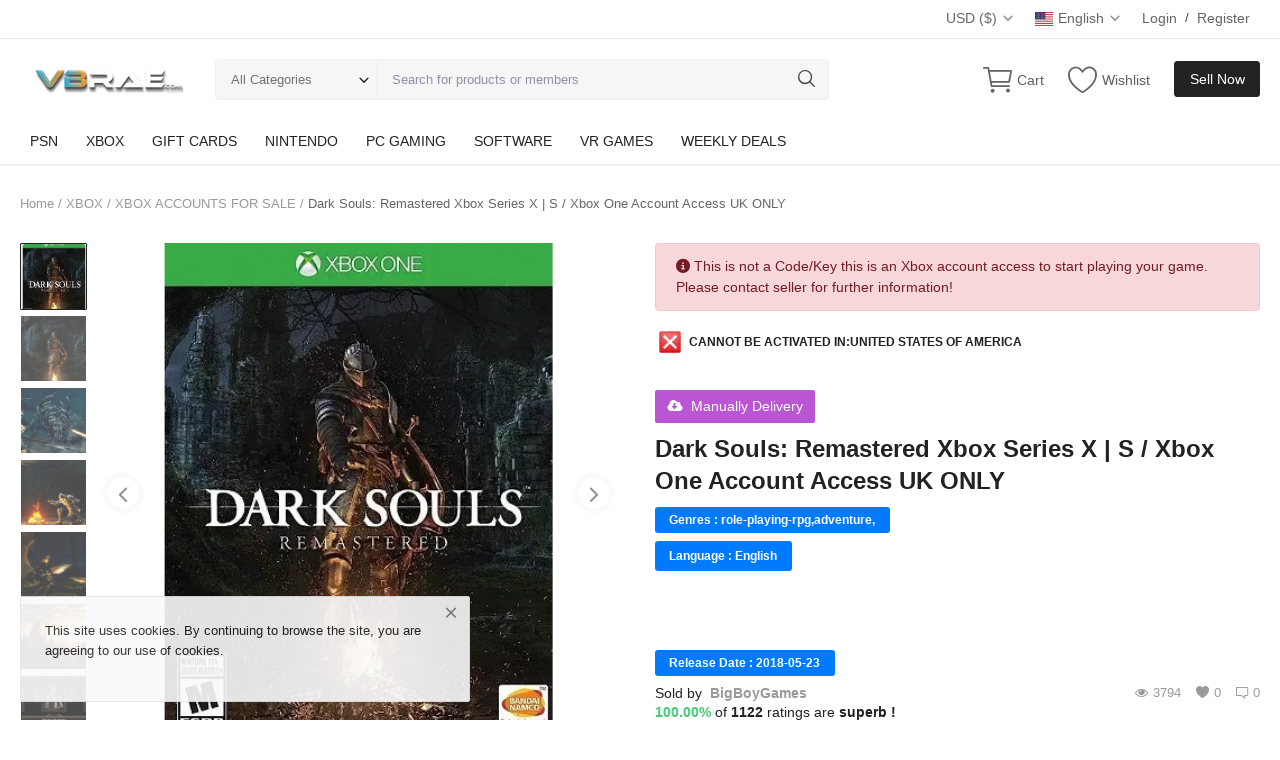

--- FILE ---
content_type: text/html; charset=UTF-8
request_url: https://vbrae.com/dark-souls-remastered-695
body_size: 27938
content:
<!DOCTYPE html>
<html lang="en">
<head>
    <meta charset="utf-8">
    <meta name="viewport" content="width=device-width, initial-scale=1, shrink-to-fit=no">
    <title>Buy Dark Souls: Remastered Xbox Series X | S / Xbox One Account Access UK ONLY | VBRAE</title>
    <meta name="description" content="Buy Game keys at VBRAE | Dark Souls: Remastered offers a challenging and rewarding experience for players who enjoy deep combat, exploration, and a cryptic fantasy world. The remaster brings improved visuals and online functionalities to this highly regar"/>
    <meta name="keywords" content="Buy game keys, vbrae, vbrae games, Dark Souls: Remastered"/>
    <meta name="author" content="VBRAE.COM"/>
    <link rel="shortcut icon" type="image/png" href="https://vbrae.com/uploads/logo/logo_627b1e059e435.png"/>
    <meta property="og:locale" content="en-US"/>
    <meta property="og:site_name" content="VBRAE.COM"/>
    <meta property="og:type" content="article"/>
    <meta property="og:title" content="Buy Dark Souls: Remastered Xbox Series X | S / Xbox One Account Access UK ONLY | VBRAE"/>
    <meta property="og:description" content="Buy Game keys at VBRAE | Dark Souls: Remastered offers a challenging and rewarding experience for players who enjoy deep combat, exploration, and a cryptic fantasy world. The remaster brings improved visuals and online functionalities to this highly regar"/>
    <meta property="og:url" content="https://vbrae.com/dark-souls-remastered-695"/>
    <meta property="og:image" content="https://cdn.vbrae.com/images/uploads/images/202306/96814a16436277a73d9421bc37e36230668f7.webp"/>
    <meta property="og:image:width" content="750"/>
    <meta property="og:image:height" content="500"/>
    <meta property="article:author" content="Freaky"/>
    <meta property="fb:app_id" content="225363701980313"/>
    <meta property="article:published_time" content="2023-06-24 14:39:38"/>
    <meta property="article:modified_time" content="2023-06-24 14:39:38"/>
    <meta name="twitter:card" content="summary_large_image"/>
    <meta name="twitter:site" content="@VBRAE.COM"/>
    <meta name="twitter:creator" content="@Freaky"/>
    <meta name="twitter:title" content="Buy Dark Souls: Remastered Xbox Series X | S / Xbox One Account Access UK ONLY | VBRAE"/>
    <meta name="twitter:description" content="Buy Game keys at VBRAE | Dark Souls: Remastered offers a challenging and rewarding experience for players who enjoy deep combat, exploration, and a cryptic fantasy world. The remaster brings improved visuals and online functionalities to this highly regar"/>
    <meta name="twitter:image" content="https://cdn.vbrae.com/images/uploads/images/202306/96814a16436277a73d9421bc37e36230668f7.webp"/>
    <link rel="canonical" href="https://vbrae.com/dark-souls-remastered-695"/>
    <link rel="alternate" href="https://vbrae.com/dark-souls-remastered-695" hreflang="en-US"/>
    <link rel="alternate" href="https://vbrae.com/de/dark-souls-remastered-695" hreflang="de-DE"/>
    <link rel="alternate" href="https://vbrae.com/fr/dark-souls-remastered-695" hreflang="fr-FR"/>
    <link rel="alternate" href="https://vbrae.com/it/dark-souls-remastered-695" hreflang="it-IT"/>
    <link rel="alternate" href="https://vbrae.com/es/dark-souls-remastered-695" hreflang="es-ES"/>
    <link rel="stylesheet" href="https://cdn.vbrae.com/images/assets/vendor/bootstrap/css/bootstrap.min.css" />
    <!-- <link rel="stylesheet" href="https://cdn.vbrae.com/images/assets/css/plugins-2.0.css"/>
    <link rel="stylesheet" href="https://cdn.vbrae.com/images/assets/css/style-2.0.min.css"/> -->
    <link rel="preload" href="https://cdn.vbrae.com/images/assets/css/plugins-2.0.css" as="style" onload="this.onload=null;this.rel='stylesheet'">
    <link rel="stylesheet" href="https://cdn.vbrae.com/images/assets/css/style-2.0.min.css" >
    <link rel="preload" href="https://cdn.vbrae.com/images/assets/vendor/font-icons/css/mds-icons.min.css"  as="style" onload="this.onload=null;this.rel='stylesheet'"/>
    <link rel="preload" as="style" href="https://fonts.googleapis.com/css?family=Open+Sans:300,400,600,700&display=swap">
    <style>
body {font-family: "Open Sans", Helvetica, sans-serif}
    a:active,a:focus,a:hover{color:#222222}.btn-custom, .modal-newsletter .btn,.newsletter-button{background-color:#222222;border-color:#222222}.btn-block{background-color:#222222}.btn-outline{border:1px solid #222222;color:#222222}.btn-outline:hover{background-color:#222222!important}.btn-filter-products-mobile{border:1px solid #222222;background-color:#222222}.form-control:focus{border-color:#222222}.link{color:#222222!important}.link-color{color:#222222}.top-search-bar .btn-search{background-color:#222222}.nav-top .nav-top-right .nav li a:active,.nav-top .nav-top-right .nav li a:focus,.nav-top .nav-top-right .nav li a:hover{color:#222222}.nav-top .nav-top-right .nav li .btn-sell-now{background-color:#222222!important}.nav-main .navbar>.navbar-nav>.nav-item:hover .nav-link:before{background-color:#222222}.li-favorites a i{color:#222222}.product-share ul li a:hover{color:#222222}.pricing-card:after{background-color:#222222}.selected-card{-webkit-box-shadow:0 3px 0 0 #222222;box-shadow:0 3px 0 0 #222222}.selected-card .btn-pricing-button{background-color:#222222}.profile-buttons .social ul li a:hover{background-color:#222222;border-color:#222222}.btn-product-promote{background-color:#222222}.contact-social ul li a:hover{background-color:#222222;border-color:#222222}.price-slider .ui-slider-horizontal .ui-slider-handle{background:#222222}.price-slider .ui-slider-range{background:#222222}.p-social-media a:hover{color:#222222}.blog-content .blog-categories .active a{background-color:#222222}.nav-payout-accounts .active,.nav-payout-accounts .show>.nav-link{background-color:#222222!important}.pagination .active a{border:1px solid #222222!important;background-color:#222222!important}.pagination li a:active,.pagination li a:focus,.pagination li a:hover{background-color:#222222;border:1px solid #222222}.spinner>div{background-color:#222222}::selection{background:#222222!important}::-moz-selection{background:#222222!important}.cookies-warning a{color:#222222}.custom-checkbox .custom-control-input:checked~.custom-control-label::before{background-color:#222222}.custom-control-input:checked~.custom-control-label::before{border-color:#222222;background-color:#222222}.custom-control-variation .custom-control-input:checked~.custom-control-label{border-color:#222222!important}.btn-wishlist .icon-heart{color:#222222}.product-item-options .item-option .icon-heart{color:#222222}.mobile-language-options li .selected,.mobile-language-options li a:hover{color:#222222;border:1px solid #222222}.mega-menu .link-view-all, .link-add-new-shipping-option{color:#222222!important;}.mega-menu .menu-subcategories ul li .link-view-all:hover{border-color:#222222!important}.custom-select:focus{border-color:#222222}.all-help-topics a{color:#222222}</style>
<script>
    var mds_config = 
    {base_url: "https://vbrae.com/", 
    lang_base_url: "https://vbrae.com/", 
    sys_lang_id: "1", 
    thousands_separator: ".", 
    csfr_token_name: "csrf_mds_token", 
    csfr_cookie_name: "csrf_mds_token", 
    txt_all: "All", txt_no_results_found: "No Results Found!", 
    sweetalert_ok: "OK", sweetalert_cancel: "Cancel", 
    msg_accept_terms: "You have to accept the terms!", 
    cart_route: "cart", 
    slider_fade_effect: "1", 
    is_recaptcha_enabled: "true", 
    rtl: false, 
    txt_add_to_cart: "Add to Cart", 
    txt_added_to_cart: "Added to Cart", 
    txt_add_to_wishlist: "Add to wishlist", 
    txt_remove_from_wishlist: "Remove from wishlist"};
    if(mds_config.rtl==1){mds_config.rtl=true;}
    </script>        <script type="text/javascript" defer src="https://api.goaffpro.com/loader.js?shop=zjmm79g65h"></script>
<meta name="google-site-verification" content="v-6j-g1G-mkU3ql7jklpNIHul-y36676Oo0EXxVi5xk" />
<meta name="msvalidate.01" content="38DA8FFFF9D52A1C9236A51CEFEE7542" />
<script type="text/javascript">
    (function(c,l,a,r,i,t,y){
        c[a]=c[a]||function(){(c[a].q=c[a].q||[]).push(arguments)};
        t=l.createElement(r);t.async=1;t.src="https://www.clarity.ms/tag/"+i;
        y=l.getElementsByTagName(r)[0];y.parentNode.insertBefore(t,y);
    })(window, document, "clarity", "script", "sfoyjcyj7m");
</script>
<script type="application/ld+json">
[
  {
    "@context": "https://schema.org",
    "@type": "Store",
    "name": "VBRAE Games",
    "url": "https://vbrae.com",
    "logo": "https://cdn.vbrae.com/images/uploads/logo/logo_626ee8fda0b62.png",
    "description": "Get top game keys & Binance gift cards at unbeatable prices on VBRAE. Start your affordable gaming journey with our guaranteed cheap game codes now!",
    "founder": {
      "@type": "Person",
      "name": "Andreas"
    },
    "foundingDate": "2019",
    "address": {
      "@type": "PostalAddress",
      "streetAddress": "Hantverksgatan 12",
      "addressLocality": "Oskarstrom",
      "addressCountry": "SE"
    },
    "contactPoint": {
      "@type": "ContactPoint",
      "contactType": "customer support",
      "email": "info@vbrae.com"
    },
    "paymentAccepted": [
      "Visa",
      "Mastercard",
      "American Express",
      "Discover",
      "PayPal"
    ],
    "currenciesAccepted": "USD, EUR, DKK, GBP, SEK"
  }
]
</script>
        <style>
 .lic{
  width: 100%;
  word-break: break-all;
  white-space: normal;
}
                                 
    </style>
</head>

<body>
    <!-- Google Tag Manager (noscript) -->
<noscript><iframe src="https://www.googletagmanager.com/ns.html?id=GTM-5FZGQSD"
height="0" width="0" style="display:none;visibility:hidden"></iframe></noscript>
<!-- End Google Tag Manager (noscript) -->
  <style>
    @media only screen and (min-width: 600px) {
  .gsscs {
    margin-top:40px;
  }
}
    @media only screen and (min-width: 600px) {
  .gssc {
    margin-top:35px;
  }
}
  </style>
<header id="header">
    <div class="top-bar">
    <div class="container">
        <div class="row">
            <div class="col-6 col-left">
                                    <ul class="navbar-nav">
                                            </ul>
                            </div>
            <div class="col-6 col-right">
                <ul class="navbar-nav">
                                                                <li class="nav-item dropdown top-menu-dropdown">
                            <a aria-label="dropdown" href="#" onclick="event.preventDefault();" class="nav-link dropdown-toggle" data-toggle="dropdown">
                                USD&nbsp;($)&nbsp;<i class="icon-arrow-down"></i>
                            </a>
                            <form action="https://vbrae.com/set-selected-currency-post" method="post" accept-charset="utf-8">
<input type="hidden" name="csrf_mds_token" value="a77d21402ca7d8ae76f4bc80e912cb38" />  
                            <ul class="dropdown-menu">
                                                                        <li>
                                            <button type="submit" name="currency" value="USD">USD&nbsp;($)</button>
                                        </li>
                                                                            <li>
                                            <button type="submit" name="currency" value="EUR">EUR&nbsp;(€)</button>
                                        </li>
                                                                            <li>
                                            <button type="submit" name="currency" value="DKK">DKK&nbsp;(kr)</button>
                                        </li>
                                                                            <li>
                                            <button type="submit" name="currency" value="GBP">GBP&nbsp;(£)</button>
                                        </li>
                                                                            <li>
                                            <button type="submit" name="currency" value="SEK">SEK&nbsp;(kr)</button>
                                        </li>
                                                                </ul>
                            </form>                        </li>
                                                                <li class="nav-item dropdown top-menu-dropdown">
                            <a aria-label="dropdown" href="#" onclick="event.preventDefault();" class="nav-link dropdown-toggle" data-toggle="dropdown">
                                <img loading="lazy" src="https://cdn.vbrae.com/images/uploads/blocks/flag_eng.jpg" class="flag" alt="language">English&nbsp;<i class="icon-arrow-down"></i>
                            </a>
                            <form action="https://vbrae.com/set-selected-currency-post" method="post" accept-charset="utf-8">
<input type="hidden" name="csrf_mds_token" value="a77d21402ca7d8ae76f4bc80e912cb38" />     
                            <ul class="dropdown-menu dropdown-menu-lang">
                                                                    <li>
                                        <a href="https://vbrae.com/dark-souls-remastered-695" class="dropdown-item selected">
                                            <img loading="lazy" src="https://cdn.vbrae.com/images/uploads/blocks/flag_eng.jpg" class="flag">English                                        </a>
                                    </li>
                                                                    <li>
                                        <a href="https://vbrae.com/de/dark-souls-remastered-695" class="dropdown-item ">
                                            <img loading="lazy" src="https://cdn.vbrae.com/images/uploads/blocks/flag_627249a01bc9f8-61099694-74124997.jpg" class="flag">German                                        </a>
                                    </li>
                                                                    <li>
                                        <a href="https://vbrae.com/fr/dark-souls-remastered-695" class="dropdown-item ">
                                            <img loading="lazy" src="https://cdn.vbrae.com/images/uploads/blocks/flag_627249edf32b48-30929415-61155793.jpg" class="flag">French                                        </a>
                                    </li>
                                                                    <li>
                                        <a href="https://vbrae.com/it/dark-souls-remastered-695" class="dropdown-item ">
                                            <img loading="lazy" src="https://cdn.vbrae.com/images/uploads/blocks/flag_62724b2d2e0995-45430768-22380203.jpg" class="flag">Italian                                        </a>
                                    </li>
                                                                    <li>
                                        <a href="https://vbrae.com/es/dark-souls-remastered-695" class="dropdown-item ">
                                            <img loading="lazy" src="https://cdn.vbrae.com/images/uploads/blocks/flag_62724c1d38e8a7-21958462-30296128.jpg" class="flag">Spanish                                        </a>
                                    </li>
                                                            </ul>
                            </form>                        </li>
                                                                <li class="nav-item">
                            <a href="#" onclick="event.preventDefault();" data-toggle="modal" data-target="#loginModal" class="nav-link">Login</a>
                            <span class="auth-sep">/</span>
                            <a href="https://vbrae.com/register" class="nav-link">Register</a>
                        </li>
                                    </ul>
            </div>
        </div>
    </div>
</div>    <div class="main-menu">
        <div class="container-fluid">
            <div class="row">
                <div class="nav-top">
                    <div class="container">
                        <div class="row align-items-center">
                            <div class="col-md-8 nav-top-left">
                                <div class="row-align-items-center">
                                    <div class="logo">
                                        <a aria-label="langauge" href="https://vbrae.com/"><img loading="lazy" src="https://cdn.vbrae.com/images/uploads/logo/logo_626ee8fda0b62.png" alt="logo"></a>
                                    </div>
                                    <div class="top-search-bar">
                                        <form action="https://vbrae.com/search" id="form_validate_search" class="form_search_main" method="get" accept-charset="utf-8">
                                        <div class="left">
                                            <div class="dropdown search-select">
                                                <button type="button" class="btn dropdown-toggle" data-toggle="dropdown">All Categories</button>
                                                <i class="icon-arrow-down search-select-caret"></i>
                                                <input type="hidden" name="search_category_input" id="input_search_category" value="all">
                                                <div class="dropdown-menu search-categories">
                                                    <a aria-label="nav dropdown" class="dropdown-item" data-value="all" href="#" onclick="event.preventDefault();">All Categories</a>
                                                                                                                <a class="dropdown-item" data-value="135" href="#" onclick="event.preventDefault();">PSN</a>
                                                                                                                    <a class="dropdown-item" data-value="134" href="#" onclick="event.preventDefault();">XBOX</a>
                                                                                                                    <a class="dropdown-item" data-value="139" href="#" onclick="event.preventDefault();">GIFT CARDS</a>
                                                                                                                    <a class="dropdown-item" data-value="146" href="#" onclick="event.preventDefault();">NINTENDO</a>
                                                                                                                    <a class="dropdown-item" data-value="158" href="#" onclick="event.preventDefault();">PC GAMING</a>
                                                                                                                    <a class="dropdown-item" data-value="168" href="#" onclick="event.preventDefault();">SOFTWARE</a>
                                                                                                                    <a class="dropdown-item" data-value="175" href="#" onclick="event.preventDefault();">VR GAMES</a>
                                                                                                                    <a class="dropdown-item" data-value="169" href="#" onclick="event.preventDefault();">WEEKLY DEALS</a>
                                                                                                        </div>
                                            </div>
                                        </div>
                                        <div class="right">
                                            <input type="text" name="search" maxlength="300" pattern=".*\S+.*" id="input_search" class="form-control input-search" value="" placeholder="Search for products or members" required autocomplete="off">
                                            <button aria-label="search" class="btn btn-default btn-search"><i class="icon-search"></i></button>
                                            <div id="response_search_results" class="search-results-ajax"></div>
                                        </div>
                                        </form>                                    </div>
                                </div>
                            </div>
                            <div class="col-md-4 nav-top-right">
                                <ul class="nav align-items-center">
                                                                    <li class="nav-item nav-item-cart li-main-nav-right">
                                            <a aria-label="login" onclick="event.preventDefault();" href="#" data-toggle="modal" data-target="#loginModal" class="nav-link">
                                                <i class="icon-cart"></i>
                                                <span class="label-nav-icon">Cart</span>
                                                                                                <span class="notification span_cart_product_count visibility-hidden">0</span>
                                            </a>
                                        </li>
                                                                                                             <li class="nav-item li-main-nav-right">
                                            <a aria-label="wishlist" href="https://vbrae.com/wishlist">
                                                <i class="icon-heart-o"></i>
                                                <span class="label-nav-icon">Wishlist</span>
                                            </a>
                                        </li>
                                                                                                                                                            <li class="nav-item m-r-0"><a onclick="event.preventDefault();" href="#" class="btn btn-md btn-custom btn-sell-now m-r-0" data-toggle="modal" data-target="#loginModal">Sell Now</a></li>
                                                                                                            </ul>
                            </div>
                        </div>
                    </div>
                </div>
                <div class="nav-main">
                        <div class="container">
        <div class="navbar navbar-light navbar-expand">
            <ul class="nav navbar-nav mega-menu">
                                                <li class="nav-item dropdown" data-category-id="135">
                                    <a id="nav_main_category_135" href="https://vbrae.com/psn" class="nav-link dropdown-toggle nav-main-category" data-id="135" data-parent-id="0" data-has-sb="1">PSN</a>
                                                                            <div id="mega_menu_content_135" class="dropdown-menu mega-menu-content">
                                            <div class="row">
                                                <div class="col-8 menu-subcategories col-category-links">
                                                    <div class="card-columns">
                                                                                                                    <div class="card">
                                                                <div class="row">
                                                                    <div class="col-12">
                                                                        <a id="nav_main_category_138" href="https://vbrae.com/psn/ps5" class="second-category nav-main-category" data-id="138" data-parent-id="135" data-has-sb="0">PS5</a>
                                                                                                                                            </div>
                                                                </div>
                                                            </div>
                                                                                                                    <div class="card">
                                                                <div class="row">
                                                                    <div class="col-12">
                                                                        <a id="nav_main_category_137" href="https://vbrae.com/psn/ps4" class="second-category nav-main-category" data-id="137" data-parent-id="135" data-has-sb="0">PS4</a>
                                                                                                                                            </div>
                                                                </div>
                                                            </div>
                                                                                                                    <div class="card">
                                                                <div class="row">
                                                                    <div class="col-12">
                                                                        <a id="nav_main_category_136" href="https://vbrae.com/psn/ps3" class="second-category nav-main-category" data-id="136" data-parent-id="135" data-has-sb="0">PS3</a>
                                                                                                                                            </div>
                                                                </div>
                                                            </div>
                                                                                                                    <div class="card">
                                                                <div class="row">
                                                                    <div class="col-12">
                                                                        <a id="nav_main_category_178" href="https://vbrae.com/psn/game-accounts-178" class="second-category nav-main-category" data-id="178" data-parent-id="135" data-has-sb="0">Game Accounts</a>
                                                                                                                                            </div>
                                                                </div>
                                                            </div>
                                                                                                            </div>
                                                </div>
                                                <div class="col-4 col-category-images">
                                                                                                    </div>
                                            </div>
                                        </div>
                                                                    </li>
                                                                <li class="nav-item dropdown" data-category-id="134">
                                    <a id="nav_main_category_134" href="https://vbrae.com/xbox" class="nav-link dropdown-toggle nav-main-category" data-id="134" data-parent-id="0" data-has-sb="1">XBOX</a>
                                                                            <div id="mega_menu_content_134" class="dropdown-menu mega-menu-content">
                                            <div class="row">
                                                <div class="col-8 menu-subcategories col-category-links">
                                                    <div class="card-columns">
                                                                                                                    <div class="card">
                                                                <div class="row">
                                                                    <div class="col-12">
                                                                        <a id="nav_main_category_141" href="https://vbrae.com/xbox/xbox-one-series-xs" class="second-category nav-main-category" data-id="141" data-parent-id="134" data-has-sb="0">CHEAP XBOX GAME KEYS FOR SALE</a>
                                                                                                                                            </div>
                                                                </div>
                                                            </div>
                                                                                                                    <div class="card">
                                                                <div class="row">
                                                                    <div class="col-12">
                                                                        <a id="nav_main_category_145" href="https://vbrae.com/xbox/xbox-series-x" class="second-category nav-main-category" data-id="145" data-parent-id="134" data-has-sb="0">Buy Xbox Series X|S Game Keys Online</a>
                                                                                                                                            </div>
                                                                </div>
                                                            </div>
                                                                                                                    <div class="card">
                                                                <div class="row">
                                                                    <div class="col-12">
                                                                        <a id="nav_main_category_156" href="https://vbrae.com/xbox/xbox-360" class="second-category nav-main-category" data-id="156" data-parent-id="134" data-has-sb="0">Xbox 360</a>
                                                                                                                                            </div>
                                                                </div>
                                                            </div>
                                                                                                                    <div class="card">
                                                                <div class="row">
                                                                    <div class="col-12">
                                                                        <a id="nav_main_category_177" href="https://vbrae.com/xbox/game-accounts" class="second-category nav-main-category" data-id="177" data-parent-id="134" data-has-sb="0">XBOX ACCOUNTS FOR SALE</a>
                                                                                                                                            </div>
                                                                </div>
                                                            </div>
                                                                                                            </div>
                                                </div>
                                                <div class="col-4 col-category-images">
                                                                                                    </div>
                                            </div>
                                        </div>
                                                                    </li>
                                                                <li class="nav-item dropdown" data-category-id="139">
                                    <a id="nav_main_category_139" href="https://vbrae.com/giftcards" class="nav-link dropdown-toggle nav-main-category" data-id="139" data-parent-id="0" data-has-sb="1">GIFT CARDS</a>
                                                                            <div id="mega_menu_content_139" class="dropdown-menu mega-menu-content">
                                            <div class="row">
                                                <div class="col-8 menu-subcategories col-category-links">
                                                    <div class="card-columns">
                                                                                                                    <div class="card">
                                                                <div class="row">
                                                                    <div class="col-12">
                                                                        <a id="nav_main_category_179" href="https://vbrae.com/giftcards/apple-gift-card" class="second-category nav-main-category" data-id="179" data-parent-id="139" data-has-sb="0">Apple Gift Card</a>
                                                                                                                                            </div>
                                                                </div>
                                                            </div>
                                                                                                                    <div class="card">
                                                                <div class="row">
                                                                    <div class="col-12">
                                                                        <a id="nav_main_category_152" href="https://vbrae.com/giftcards/google-play" class="second-category nav-main-category" data-id="152" data-parent-id="139" data-has-sb="0">Google Play</a>
                                                                                                                                            </div>
                                                                </div>
                                                            </div>
                                                                                                                    <div class="card">
                                                                <div class="row">
                                                                    <div class="col-12">
                                                                        <a id="nav_main_category_161" href="https://vbrae.com/giftcards/amazon" class="second-category nav-main-category" data-id="161" data-parent-id="139" data-has-sb="0">Amazon</a>
                                                                                                                                            </div>
                                                                </div>
                                                            </div>
                                                                                                                    <div class="card">
                                                                <div class="row">
                                                                    <div class="col-12">
                                                                        <a id="nav_main_category_192" href="https://vbrae.com/giftcards/google-adwords" class="second-category nav-main-category" data-id="192" data-parent-id="139" data-has-sb="0">Google AdWords</a>
                                                                                                                                            </div>
                                                                </div>
                                                            </div>
                                                                                                                    <div class="card">
                                                                <div class="row">
                                                                    <div class="col-12">
                                                                        <a id="nav_main_category_186" href="https://vbrae.com/giftcards/ebay" class="second-category nav-main-category" data-id="186" data-parent-id="139" data-has-sb="0">eBay</a>
                                                                                                                                            </div>
                                                                </div>
                                                            </div>
                                                                                                                    <div class="card">
                                                                <div class="row">
                                                                    <div class="col-12">
                                                                        <a id="nav_main_category_183" href="https://vbrae.com/giftcards/blizzard" class="second-category nav-main-category" data-id="183" data-parent-id="139" data-has-sb="0">Blizzard</a>
                                                                                                                                            </div>
                                                                </div>
                                                            </div>
                                                                                                                    <div class="card">
                                                                <div class="row">
                                                                    <div class="col-12">
                                                                        <a id="nav_main_category_191" href="https://vbrae.com/giftcards/discord" class="second-category nav-main-category" data-id="191" data-parent-id="139" data-has-sb="0">Discord</a>
                                                                                                                                            </div>
                                                                </div>
                                                            </div>
                                                                                                                    <div class="card">
                                                                <div class="row">
                                                                    <div class="col-12">
                                                                        <a id="nav_main_category_170" href="https://vbrae.com/giftcards/roblox" class="second-category nav-main-category" data-id="170" data-parent-id="139" data-has-sb="0">Roblox</a>
                                                                                                                                            </div>
                                                                </div>
                                                            </div>
                                                                                                                    <div class="card">
                                                                <div class="row">
                                                                    <div class="col-12">
                                                                        <a id="nav_main_category_162" href="https://vbrae.com/giftcards/steam-wallet" class="second-category nav-main-category" data-id="162" data-parent-id="139" data-has-sb="0">STEAM GIFT CARD FOR SALE</a>
                                                                                                                                            </div>
                                                                </div>
                                                            </div>
                                                                                                                    <div class="card">
                                                                <div class="row">
                                                                    <div class="col-12">
                                                                        <a id="nav_main_category_184" href="https://vbrae.com/giftcards/gucci" class="second-category nav-main-category" data-id="184" data-parent-id="139" data-has-sb="0">Gucci</a>
                                                                                                                                            </div>
                                                                </div>
                                                            </div>
                                                                                                                    <div class="card">
                                                                <div class="row">
                                                                    <div class="col-12">
                                                                        <a id="nav_main_category_171" href="https://vbrae.com/giftcards/nintendo-eshop" class="second-category nav-main-category" data-id="171" data-parent-id="139" data-has-sb="0">Nintendo Eshop</a>
                                                                                                                                            </div>
                                                                </div>
                                                            </div>
                                                                                                                    <div class="card">
                                                                <div class="row">
                                                                    <div class="col-12">
                                                                        <a id="nav_main_category_164" href="https://vbrae.com/giftcards/playstation-network" class="second-category nav-main-category" data-id="164" data-parent-id="139" data-has-sb="0">PlayStation Network</a>
                                                                                                                                            </div>
                                                                </div>
                                                            </div>
                                                                                                                    <div class="card">
                                                                <div class="row">
                                                                    <div class="col-12">
                                                                        <a id="nav_main_category_182" href="https://vbrae.com/giftcards/binance" class="second-category nav-main-category" data-id="182" data-parent-id="139" data-has-sb="0">Binance</a>
                                                                                                                                            </div>
                                                                </div>
                                                            </div>
                                                                                                                    <div class="card">
                                                                <div class="row">
                                                                    <div class="col-12">
                                                                        <a id="nav_main_category_185" href="https://vbrae.com/giftcards/netflix" class="second-category nav-main-category" data-id="185" data-parent-id="139" data-has-sb="0">Netflix</a>
                                                                                                                                            </div>
                                                                </div>
                                                            </div>
                                                                                                                    <div class="card">
                                                                <div class="row">
                                                                    <div class="col-12">
                                                                        <a id="nav_main_category_163" href="https://vbrae.com/giftcards/xbox-live-gift-cards" class="second-category nav-main-category" data-id="163" data-parent-id="139" data-has-sb="0">Xbox Live Gift Cards</a>
                                                                                                                                            </div>
                                                                </div>
                                                            </div>
                                                                                                                    <div class="card">
                                                                <div class="row">
                                                                    <div class="col-12">
                                                                        <a id="nav_main_category_165" href="https://vbrae.com/giftcards/itunes" class="second-category nav-main-category" data-id="165" data-parent-id="139" data-has-sb="0">ITUNES</a>
                                                                                                                                            </div>
                                                                </div>
                                                            </div>
                                                                                                                    <div class="card">
                                                                <div class="row">
                                                                    <div class="col-12">
                                                                        <a id="nav_main_category_180" href="https://vbrae.com/giftcards/deezer" class="second-category nav-main-category" data-id="180" data-parent-id="139" data-has-sb="0">Deezer</a>
                                                                                                                                            </div>
                                                                </div>
                                                            </div>
                                                                                                                    <div class="card">
                                                                <div class="row">
                                                                    <div class="col-12">
                                                                        <a id="nav_main_category_166" href="https://vbrae.com/giftcards/razor-gold" class="second-category nav-main-category" data-id="166" data-parent-id="139" data-has-sb="0">Razor Gold</a>
                                                                                                                                            </div>
                                                                </div>
                                                            </div>
                                                                                                                    <div class="card">
                                                                <div class="row">
                                                                    <div class="col-12">
                                                                        <a id="nav_main_category_167" href="https://vbrae.com/giftcards/fortnite-v-bucks" class="second-category nav-main-category" data-id="167" data-parent-id="139" data-has-sb="0">Fortnite V-Bucks </a>
                                                                                                                                            </div>
                                                                </div>
                                                            </div>
                                                                                                            </div>
                                                </div>
                                                <div class="col-4 col-category-images">
                                                                                                    </div>
                                            </div>
                                        </div>
                                                                    </li>
                                                                <li class="nav-item dropdown" data-category-id="146">
                                    <a id="nav_main_category_146" href="https://vbrae.com/nintendo" class="nav-link dropdown-toggle nav-main-category" data-id="146" data-parent-id="0" data-has-sb="1">NINTENDO</a>
                                                                            <div id="mega_menu_content_146" class="dropdown-menu mega-menu-content">
                                            <div class="row">
                                                <div class="col-8 menu-subcategories col-category-links">
                                                    <div class="card-columns">
                                                                                                                    <div class="card">
                                                                <div class="row">
                                                                    <div class="col-12">
                                                                        <a id="nav_main_category_154" href="https://vbrae.com/nintendo/switch" class="second-category nav-main-category" data-id="154" data-parent-id="146" data-has-sb="0">Switch</a>
                                                                                                                                            </div>
                                                                </div>
                                                            </div>
                                                                                                                    <div class="card">
                                                                <div class="row">
                                                                    <div class="col-12">
                                                                        <a id="nav_main_category_155" href="https://vbrae.com/nintendo/wiiu" class="second-category nav-main-category" data-id="155" data-parent-id="146" data-has-sb="0">WiiU</a>
                                                                                                                                            </div>
                                                                </div>
                                                            </div>
                                                                                                            </div>
                                                </div>
                                                <div class="col-4 col-category-images">
                                                                                                    </div>
                                            </div>
                                        </div>
                                                                    </li>
                                                                <li class="nav-item dropdown" data-category-id="158">
                                    <a id="nav_main_category_158" href="https://vbrae.com/pc-gaming" class="nav-link dropdown-toggle nav-main-category" data-id="158" data-parent-id="0" data-has-sb="1">PC GAMING</a>
                                                                            <div id="mega_menu_content_158" class="dropdown-menu mega-menu-content">
                                            <div class="row">
                                                <div class="col-8 menu-subcategories col-category-links">
                                                    <div class="card-columns">
                                                                                                                    <div class="card">
                                                                <div class="row">
                                                                    <div class="col-12">
                                                                        <a id="nav_main_category_147" href="https://vbrae.com/pc-gaming/steam" class="second-category nav-main-category" data-id="147" data-parent-id="158" data-has-sb="0">CHEAP STEAM KEYS</a>
                                                                                                                                            </div>
                                                                </div>
                                                            </div>
                                                                                                                    <div class="card">
                                                                <div class="row">
                                                                    <div class="col-12">
                                                                        <a id="nav_main_category_149" href="https://vbrae.com/pc-gaming/battlenet" class="second-category nav-main-category" data-id="149" data-parent-id="158" data-has-sb="0">BATTLE.NET</a>
                                                                                                                                            </div>
                                                                </div>
                                                            </div>
                                                                                                                    <div class="card">
                                                                <div class="row">
                                                                    <div class="col-12">
                                                                        <a id="nav_main_category_172" href="https://vbrae.com/pc-gaming/epic-games" class="second-category nav-main-category" data-id="172" data-parent-id="158" data-has-sb="0">EPIC GAMES</a>
                                                                                                                                            </div>
                                                                </div>
                                                            </div>
                                                                                                                    <div class="card">
                                                                <div class="row">
                                                                    <div class="col-12">
                                                                        <a id="nav_main_category_150" href="https://vbrae.com/pc-gaming/uplay" class="second-category nav-main-category" data-id="150" data-parent-id="158" data-has-sb="0">UPLAY</a>
                                                                                                                                            </div>
                                                                </div>
                                                            </div>
                                                                                                                    <div class="card">
                                                                <div class="row">
                                                                    <div class="col-12">
                                                                        <a id="nav_main_category_148" href="https://vbrae.com/pc-gaming/ea-app" class="second-category nav-main-category" data-id="148" data-parent-id="158" data-has-sb="0"> EA App</a>
                                                                                                                                            </div>
                                                                </div>
                                                            </div>
                                                                                                                    <div class="card">
                                                                <div class="row">
                                                                    <div class="col-12">
                                                                        <a id="nav_main_category_151" href="https://vbrae.com/pc-gaming/gogcom" class="second-category nav-main-category" data-id="151" data-parent-id="158" data-has-sb="0">GOG.COM</a>
                                                                                                                                            </div>
                                                                </div>
                                                            </div>
                                                                                                                    <div class="card">
                                                                <div class="row">
                                                                    <div class="col-12">
                                                                        <a id="nav_main_category_174" href="https://vbrae.com/pc-gaming/rockstar-games" class="second-category nav-main-category" data-id="174" data-parent-id="158" data-has-sb="0">ROCKSTAR GAMES</a>
                                                                                                                                            </div>
                                                                </div>
                                                            </div>
                                                                                                                    <div class="card">
                                                                <div class="row">
                                                                    <div class="col-12">
                                                                        <a id="nav_main_category_181" href="https://vbrae.com/pc-gaming/ms-store-pc-games" class="second-category nav-main-category" data-id="181" data-parent-id="158" data-has-sb="0">MS STORE PC GAMES</a>
                                                                                                                                            </div>
                                                                </div>
                                                            </div>
                                                                                                                    <div class="card">
                                                                <div class="row">
                                                                    <div class="col-12">
                                                                        <a id="nav_main_category_197" href="https://vbrae.com/pc-gaming/official-website" class="second-category nav-main-category" data-id="197" data-parent-id="158" data-has-sb="0">OFFICIAL WEBSITE</a>
                                                                                                                                            </div>
                                                                </div>
                                                            </div>
                                                                                                                    <div class="card">
                                                                <div class="row">
                                                                    <div class="col-12">
                                                                        <a id="nav_main_category_173" href="https://vbrae.com/pc-gaming/zenimax-online-eso" class="second-category nav-main-category" data-id="173" data-parent-id="158" data-has-sb="0">ZENIMAX ONLINE (ESO)</a>
                                                                                                                                            </div>
                                                                </div>
                                                            </div>
                                                                                                                    <div class="card">
                                                                <div class="row">
                                                                    <div class="col-12">
                                                                        <a id="nav_main_category_196" href="https://vbrae.com/pc-gaming/game-accounts-196" class="second-category nav-main-category" data-id="196" data-parent-id="158" data-has-sb="0">Game Accounts </a>
                                                                                                                                            </div>
                                                                </div>
                                                            </div>
                                                                                                            </div>
                                                </div>
                                                <div class="col-4 col-category-images">
                                                                                                    </div>
                                            </div>
                                        </div>
                                                                    </li>
                                                                <li class="nav-item dropdown" data-category-id="168">
                                    <a id="nav_main_category_168" href="https://vbrae.com/software" class="nav-link dropdown-toggle nav-main-category" data-id="168" data-parent-id="0" data-has-sb="0">SOFTWARE</a>
                                                                    </li>
                                                                <li class="nav-item dropdown" data-category-id="175">
                                    <a id="nav_main_category_175" href="https://vbrae.com/vr-games" class="nav-link dropdown-toggle nav-main-category" data-id="175" data-parent-id="0" data-has-sb="1">VR GAMES</a>
                                                                            <div id="mega_menu_content_175" class="dropdown-menu mega-menu-content">
                                            <div class="row">
                                                <div class="col-8 menu-subcategories col-category-links">
                                                    <div class="card-columns">
                                                                                                                    <div class="card">
                                                                <div class="row">
                                                                    <div class="col-12">
                                                                        <a id="nav_main_category_176" href="https://vbrae.com/vr-games/oculus-quest" class="second-category nav-main-category" data-id="176" data-parent-id="175" data-has-sb="0">Oculus Quest</a>
                                                                                                                                            </div>
                                                                </div>
                                                            </div>
                                                                                                                    <div class="card">
                                                                <div class="row">
                                                                    <div class="col-12">
                                                                        <a id="nav_main_category_190" href="https://vbrae.com/vr-games/meta-quest" class="second-category nav-main-category" data-id="190" data-parent-id="175" data-has-sb="0">Meta Quest</a>
                                                                                                                                            </div>
                                                                </div>
                                                            </div>
                                                                                                            </div>
                                                </div>
                                                <div class="col-4 col-category-images">
                                                                                                    </div>
                                            </div>
                                        </div>
                                                                    </li>
                                                                <li class="nav-item dropdown" data-category-id="169">
                                    <a id="nav_main_category_169" href="https://vbrae.com/weekly-deals" class="nav-link dropdown-toggle nav-main-category" data-id="169" data-parent-id="0" data-has-sb="0">WEEKLY DEALS</a>
                                                                    </li>
                                            </ul>
        </div>
    </div>
                </div>
            </div>
        </div>
    </div>

    <div class="mobile-nav-container">
        <div class="nav-mobile-header">
            <div class="container-fluid">
                <div class="row">
                    <div class="nav-mobile-header-container">
                        <div class="menu-icon">
                            <a style="color: #222 !important" aria-label="mobile nav" onclick="event.preventDefault();" href="#" class="btn-open-mobile-nav"><i class="icon-menu"></i></a>
                        </div>
                        <div class="mobile-logo">
                            <a aria-label="logo" href="https://vbrae.com/"><img loading="lazy" src="https://cdn.vbrae.com/images/uploads/logo/logo_626ee8fda0b62.png" alt="logo" class="logo"></a>
                        </div>
                        <div class="mobile-search">
                            <a href="#" onclick="event.preventDefault();" aria-label="search" class="search-icon"><i class="icon-search"></i></a>
                        </div>
                        <div class="mobile-cart">
                            <a aria-label="cart" href="https://vbrae.com/cart"><i class="icon-cart"></i>
                                                                <span class="notification span_cart_product_count">0</span>
                            </a>
                        </div>
                    </div>
                </div>
                <div class="row">
                    <div class="top-search-bar mobile-search-form ">
                        <form action="https://vbrae.com/search" id="form_validate_search_mobile" method="get" accept-charset="utf-8">
                        <div class="left">
                            <div class="dropdown search-select">
                                <button type="button" class="btn dropdown-toggle" data-toggle="dropdown">All Categories</button>
                                <i class="icon-arrow-down search-select-caret"></i>
                                <input type="hidden" name="search_category_input" id="input_search_category_mobile" value="all">
                                <div class="dropdown-menu search-categories">
                                    <a aria-label="categories" class="dropdown-item" data-value="all" href="#" onclick="event.preventDefault();">All Categories</a>
                                                                                <a aria-label="category dropdown" class="dropdown-item" data-value="135" href="#" onclick="event.preventDefault();">PSN</a>
                                                                                    <a aria-label="category dropdown" class="dropdown-item" data-value="134" href="#" onclick="event.preventDefault();">XBOX</a>
                                                                                    <a aria-label="category dropdown" class="dropdown-item" data-value="139" href="#" onclick="event.preventDefault();">GIFT CARDS</a>
                                                                                    <a aria-label="category dropdown" class="dropdown-item" data-value="146" href="#" onclick="event.preventDefault();">NINTENDO</a>
                                                                                    <a aria-label="category dropdown" class="dropdown-item" data-value="158" href="#" onclick="event.preventDefault();">PC GAMING</a>
                                                                                    <a aria-label="category dropdown" class="dropdown-item" data-value="168" href="#" onclick="event.preventDefault();">SOFTWARE</a>
                                                                                    <a aria-label="category dropdown" class="dropdown-item" data-value="175" href="#" onclick="event.preventDefault();">VR GAMES</a>
                                                                                    <a aria-label="category dropdown" class="dropdown-item" data-value="169" href="#" onclick="event.preventDefault();">WEEKLY DEALS</a>
                                                                        </div>
                            </div>
                        </div>
                        <div class="right">
                            <input type="text" id="input_search_mobile" name="search" maxlength="300" pattern=".*\S+.*" class="form-control input-search" value="" placeholder="Search" required autocomplete="off">
                            <button class="btn btn-default btn-search"><i class="icon-search"></i></button>
                            <div id="response_search_results_mobile" class="search-results-ajax"></div>
                        </div>
                        </form>                    </div>
                </div>
            </div>
        </div>
    </div>
</header>
<div id="overlay_bg" class="overlay-bg"></div>
<!--include mobile menu-->
<div id="navMobile" class="nav-mobile">
    <div class="nav-mobile-sc">
        <div class="nav-mobile-inner">
            <div class="row">
                <div class="col-sm-12 mobile-nav-buttons">
                                                <a href="#" onclick="event.preventDefault();" class="btn btn-md btn-custom btn-block close-menu-click" data-toggle="modal" data-target="#loginModal">Sell Now</a>
                                        </div>
            </div>
            <div class="row">
                <div class="col-sm-12 nav-mobile-links">
                    <div id="navbar_mobile_back_button"></div>
                    <ul id="navbar_mobile_categories" class="navbar-nav">
                                                            <li class="nav-item">
                                        <a href="#" onclick="event.preventDefault();" class="nav-link" data-id="135" data-parent-id="0">PSN<i class="icon-arrow-right"></i></a>
                                    </li>
                                                                                                <li class="nav-item">
                                        <a href="#" onclick="event.preventDefault();" class="nav-link" data-id="134" data-parent-id="0">XBOX<i class="icon-arrow-right"></i></a>
                                    </li>
                                                                                                <li class="nav-item">
                                        <a href="#" onclick="event.preventDefault();" class="nav-link" data-id="139" data-parent-id="0">GIFT CARDS<i class="icon-arrow-right"></i></a>
                                    </li>
                                                                                                <li class="nav-item">
                                        <a href="#" onclick="event.preventDefault();" class="nav-link" data-id="146" data-parent-id="0">NINTENDO<i class="icon-arrow-right"></i></a>
                                    </li>
                                                                                                <li class="nav-item">
                                        <a href="#" onclick="event.preventDefault();" class="nav-link" data-id="158" data-parent-id="0">PC GAMING<i class="icon-arrow-right"></i></a>
                                    </li>
                                                                                                <li class="nav-item">
                                        <a href="https://vbrae.com/software" class="nav-link">SOFTWARE</a>
                                    </li>
                                                                                                <li class="nav-item">
                                        <a href="#" onclick="event.preventDefault();" class="nav-link" data-id="175" data-parent-id="0">VR GAMES<i class="icon-arrow-right"></i></a>
                                    </li>
                                                                                                <li class="nav-item">
                                        <a href="https://vbrae.com/weekly-deals" class="nav-link">WEEKLY DEALS</a>
                                    </li>
                                                                                </ul>
                    <ul id="navbar_mobile_links" class="navbar-nav">
                                                    <li class="nav-item">
                                <a href="https://vbrae.com/wishlist" class="nav-link">
                                    Wishlist                                </a>
                            </li>
                        
                                                            <li class="nav-item"><a href="https://vbrae.com/contact" class="nav-link">Contact</a></li>
                                                                    <li class="nav-item"><a href="https://vbrae.com/blog" class="nav-link">Blog</a></li>
                                
                                                    <li class="nav-item"><a href="#" onclick="event.preventDefault();" data-toggle="modal" data-target="#loginModal" class="nav-link close-menu-click">Login</a></li>
                            <li class="nav-item"><a href="https://vbrae.com/register" class="nav-link">Register</a></li>
                        
                        
                                                    <li class="nav-item dropdown language-dropdown currency-dropdown currency-dropdown-mobile">
                                <a href="#" onclick="event.preventDefault();" class="nav-link dropdown-toggle" data-toggle="dropdown">
                                    USD&nbsp;($)<i class="icon-arrow-down"></i>
                                </a>
                                <form action="https://vbrae.com/set-selected-currency-post" method="post" accept-charset="utf-8">
<input type="hidden" name="csrf_mds_token" value="a77d21402ca7d8ae76f4bc80e912cb38" />              
                                <ul class="dropdown-menu" style="z-index:10003;">
                                                                                <li>
                                                <button type="submit" name="currency" value="USD">USD&nbsp;($)</button>
                                            </li>
                                                                                    <li>
                                                <button type="submit" name="currency" value="EUR">EUR&nbsp;(€)</button>
                                            </li>
                                                                                    <li>
                                                <button type="submit" name="currency" value="DKK">DKK&nbsp;(kr)</button>
                                            </li>
                                                                                    <li>
                                                <button type="submit" name="currency" value="GBP">GBP&nbsp;(£)</button>
                                            </li>
                                                                                    <li>
                                                <button type="submit" name="currency" value="SEK">SEK&nbsp;(kr)</button>
                                            </li>
                                                                        </ul>
                                </form>                            </li>
                        
                                                    <li class="nav-item">
                                <a href="#" class="nav-link">
                                    Language                                </a>
                                <ul class="mobile-language-options">
                                                                            <li>
                                            <a href="https://vbrae.com/dark-souls-remastered-695" class="dropdown-item selected">
                                                English                                            </a>
                                        </li>
                                                                            <li>
                                            <a href="https://vbrae.com/de/dark-souls-remastered-695" class="dropdown-item ">
                                                German                                            </a>
                                        </li>
                                                                            <li>
                                            <a href="https://vbrae.com/fr/dark-souls-remastered-695" class="dropdown-item ">
                                                French                                            </a>
                                        </li>
                                                                            <li>
                                            <a href="https://vbrae.com/it/dark-souls-remastered-695" class="dropdown-item ">
                                                Italian                                            </a>
                                        </li>
                                                                            <li>
                                            <a href="https://vbrae.com/es/dark-souls-remastered-695" class="dropdown-item ">
                                                Spanish                                            </a>
                                        </li>
                                                                    </ul>
                            </li>
                                            </ul>
                </div>
            </div>
        </div>
    </div>
    <div class="nav-mobile-footer">
        
<ul>
            <li><a aria-label="facebook" href="https://www.facebook.com/V3rae/" class="facebook"><i class="icon-facebook"></i></a></li>
            <li><a aria-label="twitter" href="https://twitter.com/V3arev" class="twitter"><i class="icon-twitter"></i></a></li>
            <li><a aria-label="instagram" href="https://www.instagram.com/vbrae_com" class="instagram"><i class="icon-instagram"></i></a></li>
            <li><a aria-label="pinterest" href="https://www.pinterest.com/vbraegames" class="pinterest"><i class="icon-pinterest"></i></a></li>
            <li><a aria-label="linked in" href="https://www.linkedin.com/vbrae-games" class="linkedin"><i class="icon-linkedin"></i></a></li>
            <li><a aria-label="whatsapp" href="https://web.whatsapp.com/" class="whatsapp"><i class="icon-whatsapp"></i></a></li>
            <li><a aria-label="rss" href="https://vbrae.com/rss-feeds" class="rss"><i class="icon-rss"></i></a></li>
    </ul>
    </div>
</div><input type="hidden" class="search_type_input" name="search_type" value="product">
   <div id="modalDocumentation" class="modal fade" role="dialog">
    <div class="modal-dialog modal-md">
        <!-- Modal content-->
        <div class="modal-content">
            <div class="modal-header" style="border-bottom: 0;">
                <button type="button" class="close" data-dismiss="modal">&times;</button>
               
            </div>
            <div class="modal-body">
              <div style="text-align:center" class="lsuc">
              <h4><b>Two-factor authentication</b></h4>
                <p id="st_text" style="color:#847676;display:none">Enter the security code sent to <span id="otptext"></span><br>Available in <span class='countdown'></span></p>
                <form action="https://vbrae.com/dark-souls-remastered-695" id="otp_sbaw" enctype="multipart/form-data" method="post" accept-charset="utf-8">
                                                                                                                               <input type="hidden" name="csrf_mds_token" value="a77d21402ca7d8ae76f4bc80e912cb38" />
                <div id="ot_m" class="font-size-13"></div>
              <div class="form-group">
                    <input type="text" name="otp" id="inot" class="form-control form-input" placeholder="Enter code" maxlength="250" required="">
                <input type="hidden" name="t_token" id='ttoken' class="form-control form-input">
                </div>
                
              <button type="submit" class="btn btn-primary">Verify</button>&nbsp;<button type="button" id="resendot" class="btn btn-outline-secondary">Send otp</button>
              </form>              
              </div>
            </div>
        </div>
    </div>
	 </div>
  
  <div id="g_qrm" class="modal fade" role="dialog">
    <div class="modal-dialog modal-md">
        <!-- Modal content-->
        <div class="modal-content">
            <div class="modal-header" style="border-bottom: 0;">
                <button type="button" class="close" data-dismiss="modal">&times;</button>
               
            </div>
            <div class="modal-body">
              <div class="lsuc">
              <h4 style="text-align:center"><b>Google Authenticator</b></h4>
                <p id="st_text" style="color:#847676;display:none">Enter the security code sent to <span id="otptext"></span><br>Available in <span class='countdown'></span></p>
                <form action="https://vbrae.com/dark-souls-remastered-695" id="otp_g_qr" enctype="multipart/form-data" method="post" accept-charset="utf-8">
                                <input type="hidden" name="csrf_mds_token" value="a77d21402ca7d8ae76f4bc80e912cb38" />
                <div id="ot_g" class="font-size-13"></div>
                <div class="row">
                                    <div class="col-md-12" style="margin-bottom:10px">
                    <center>Get a Verification code from the&nbsp;<b>Google Authenticator</b>&nbsp;app</center>
                    </div>
                                    <div class="form-group col-md-12">
                  <input type="" onkeypress="return isNumber(event)" name="qr_otp" id="qr_otp" class="form-control form-input" placeholder="Enter Google Authenticator OTP">
                <input type="hidden" name="g_token" id='gtoken' class="form-control form-input">
                  <br>
                  <center><button type="submit" class="btn btn-primary">Verify</button></center>
                  </div>
                  
                </div>
              </form>              
              </div>
            </div>
        </div>
    </div>
	 </div>
  
    <!-- Login Modal -->
    <div class="modal fade" id="loginModal" role="dialog">
        <div class="modal-dialog modal-dialog-centered login-modal" role="document">
            <div class="modal-content">
                <div class="auth-box">
                    <button type="button" class="close" data-dismiss="modal"><i class="icon-close"></i></button>
                    <h4 class="title">Login</h4>
                    <!-- form start -->
                    <form id="form_login" novalidate="novalidate">
                        <div class="social-login">
                            
    <a aria-login="facebook" href="https://vbrae.com/connect-with-facebook" class="btn btn-social btn-social-facebook">
        <svg width="24" height="24" viewBox="0 0 14222 14222">
            <circle cx="7111" cy="7112" r="7111" fill="#ffffff"/>
            <path d="M9879 9168l315-2056H8222V5778c0-562 275-1111 1159-1111h897V2917s-814-139-1592-139c-1624 0-2686 984-2686 2767v1567H4194v2056h1806v4969c362 57 733 86 1111 86s749-30 1111-86V9168z" fill="#1877f2"/>
        </svg>
        <span>Connect with Facebook</span>
    </a>
    <a aria-label="google login" href="https://vbrae.com/connect-with-google" class="btn btn-social btn-social-google">
        <svg width="24" height="24" viewBox="0 0 128 128">
            <rect clip-rule="evenodd" fill="none" fill-rule="evenodd" height="128" width="128"/>
            <path clip-rule="evenodd" d="M27.585,64c0-4.157,0.69-8.143,1.923-11.881L7.938,35.648    C3.734,44.183,1.366,53.801,1.366,64c0,10.191,2.366,19.802,6.563,28.332l21.558-16.503C28.266,72.108,27.585,68.137,27.585,64" fill="#FBBC05" fill-rule="evenodd"/>
            <path clip-rule="evenodd" d="M65.457,26.182c9.031,0,17.188,3.2,23.597,8.436L107.698,16    C96.337,6.109,81.771,0,65.457,0C40.129,0,18.361,14.484,7.938,35.648l21.569,16.471C34.477,37.033,48.644,26.182,65.457,26.182" fill="#EA4335" fill-rule="evenodd"/>
            <path clip-rule="evenodd" d="M65.457,101.818c-16.812,0-30.979-10.851-35.949-25.937    L7.938,92.349C18.361,113.516,40.129,128,65.457,128c15.632,0,30.557-5.551,41.758-15.951L86.741,96.221    C80.964,99.86,73.689,101.818,65.457,101.818" fill="#34A853" fill-rule="evenodd"/>
            <path clip-rule="evenodd" d="M126.634,64c0-3.782-0.583-7.855-1.457-11.636H65.457v24.727    h34.376c-1.719,8.431-6.397,14.912-13.092,19.13l20.474,15.828C118.981,101.129,126.634,84.861,126.634,64" fill="#4285F4" fill-rule="evenodd"/>
        </svg>
        <span>Connect with Google</span>
    </a>

    <div class="form-group">
        <p class="p-social-media">Or login with email</p>
    </div>
                        </div>
                        <!-- include message block -->
                        <div id="result-login" class="font-size-13"></div>
                        <div class="form-group">
                            <input type="email" name="email" class="form-control auth-form-input" placeholder="Email Address" maxlength="255" required>
                        </div>
                        <div class="form-group">
                            <input type="password" name="password" class="form-control auth-form-input" placeholder="Password" minlength="4" maxlength="255" required>
                        </div>
                        <div class="form-group text-right">
                            <a href="https://vbrae.com/forgot-password" class="link-forgot-password">Forgot Password?</a>
                        </div>
                        <div class="form-group">
                            <button type="submit" class="btn btn-md btn-custom btn-block">Login</button>
                        </div>

                        <p class="p-social-media m-0 m-t-5">Don't have an account?&nbsp;<a href="https://vbrae.com/register" class="link">Register</a></p>
                    </form>
                    <!-- form end -->
                </div>
            </div>
        </div>
    </div>


        <style>
            .xu{
                padding:20px;
            }
            </style>
<div class="modal fade" id="country_updates" role="dialog">
        <div class="modal-dialog modal-dialog-centered" role="document">
            <div class="modal-content">
                <div class="xu">
                    <button type="button" class="close" data-dismiss="modal"><i class="icon-close"></i></button>
                    <h4 class="title"><center>Country</center></h4>
                    <!-- form start -->
                    <form action="https://vbrae.com/update-profile-post" id="form_validate" enctype="multipart/form-data" method="post" accept-charset="utf-8">
<input type="hidden" name="csrf_mds_token" value="a77d21402ca7d8ae76f4bc80e912cb38" />               
                    <div class="form-group">
                        <select class="form-control auth-form-input" name="country" required>
                        <option>Select</option>
                                                       <option value="1">Afghanistan</option>
                                                           <option value="2">Albania</option>
                                                           <option value="3">Algeria</option>
                                                           <option value="4">American Samoa</option>
                                                           <option value="5">Andorra</option>
                                                           <option value="6">Angola</option>
                                                           <option value="7">Anguilla</option>
                                                           <option value="8">Antarctica</option>
                                                           <option value="9">Antigua & Barbuda</option>
                                                           <option value="10">Argentina</option>
                                                           <option value="11">Armenia</option>
                                                           <option value="12">Aruba</option>
                                                           <option value="13">Australia</option>
                                                           <option value="14">Austria</option>
                                                           <option value="15">Azerbaijan</option>
                                                           <option value="16">Bahamas</option>
                                                           <option value="17">Bahrain</option>
                                                           <option value="18">Bangladesh</option>
                                                           <option value="19">Barbados</option>
                                                           <option value="20">Belarus</option>
                                                           <option value="21">Belgium</option>
                                                           <option value="22">Belize</option>
                                                           <option value="23">Benin</option>
                                                           <option value="24">Bermuda</option>
                                                           <option value="25">Bhutan</option>
                                                           <option value="26">Bolivia</option>
                                                           <option value="27">Bosnia & Herzegovina</option>
                                                           <option value="28">Botswana</option>
                                                           <option value="29">Bouvet Island</option>
                                                           <option value="30">Brazil</option>
                                                           <option value="31">British Indian Ocean Territory</option>
                                                           <option value="32">Brunei</option>
                                                           <option value="33">Bulgaria</option>
                                                           <option value="34">Burkina Faso</option>
                                                           <option value="35">Burundi</option>
                                                           <option value="36">Cambodia</option>
                                                           <option value="37">Cameroon</option>
                                                           <option value="38">Canada</option>
                                                           <option value="39">Cabo Verde</option>
                                                           <option value="40">Cayman Islands</option>
                                                           <option value="41">Central African Republic</option>
                                                           <option value="42">Chad</option>
                                                           <option value="43">Chile</option>
                                                           <option value="44">China</option>
                                                           <option value="45">Christmas Island</option>
                                                           <option value="47">Colombia</option>
                                                           <option value="48">Comoros</option>
                                                           <option value="49">Congo</option>
                                                           <option value="50">Cook Islands</option>
                                                           <option value="51">Costa Rica</option>
                                                           <option value="53">Cuba</option>
                                                           <option value="54">Cyprus</option>
                                                           <option value="55">Czechia</option>
                                                           <option value="56">Denmark</option>
                                                           <option value="57">Djibouti</option>
                                                           <option value="58">Dominica</option>
                                                           <option value="59">Dominican Republic</option>
                                                           <option value="60">Timor-Leste</option>
                                                           <option value="61">Ecuador</option>
                                                           <option value="62">Egypt</option>
                                                           <option value="63">El Salvador</option>
                                                           <option value="64">Equatorial Guinea</option>
                                                           <option value="65">Eritrea</option>
                                                           <option value="66">Estonia</option>
                                                           <option value="67">Ethiopia</option>
                                                           <option value="69">Faroe Islands</option>
                                                           <option value="70">Fiji</option>
                                                           <option value="71">Finland</option>
                                                           <option value="72">France</option>
                                                           <option value="74">French Guiana</option>
                                                           <option value="75">French Polynesia</option>
                                                           <option value="76">French Southern Territories</option>
                                                           <option value="77">Gabon</option>
                                                           <option value="78">Gambia</option>
                                                           <option value="79">Georgia</option>
                                                           <option value="80">Germany</option>
                                                           <option value="81">Ghana</option>
                                                           <option value="82">Gibraltar</option>
                                                           <option value="83">Greece</option>
                                                           <option value="84">Greenland</option>
                                                           <option value="85">Grenada</option>
                                                           <option value="86">Guadeloupe</option>
                                                           <option value="87">Guam</option>
                                                           <option value="88">Guatemala</option>
                                                           <option value="89">Guernsey</option>
                                                           <option value="90">Guinea</option>
                                                           <option value="91">Guinea-Bissau</option>
                                                           <option value="92">Guyana</option>
                                                           <option value="93">Haiti</option>
                                                           <option value="94">Heard & McDonald Islands</option>
                                                           <option value="95">Honduras</option>
                                                           <option value="96">Hong Kong</option>
                                                           <option value="97">Hungary</option>
                                                           <option value="98">Iceland</option>
                                                           <option value="99">India</option>
                                                           <option value="100">Indonesia</option>
                                                           <option value="101">Iran</option>
                                                           <option value="102">Iraq</option>
                                                           <option value="103">Ireland</option>
                                                           <option value="104">Isle of Man</option>
                                                           <option value="105">Israel</option>
                                                           <option value="106">Italy</option>
                                                           <option value="107">Côte d’Ivoire</option>
                                                           <option value="108">Jamaica</option>
                                                           <option value="109">Japan</option>
                                                           <option value="110">Jersey</option>
                                                           <option value="111">Jordan</option>
                                                           <option value="112">Kazakhstan</option>
                                                           <option value="113">Kenya</option>
                                                           <option value="114">Kiribati</option>
                                                           <option value="116">Kuwait</option>
                                                           <option value="117">Kyrgyzstan</option>
                                                           <option value="118">Laos</option>
                                                           <option value="119">Latvia</option>
                                                           <option value="120">Lebanon</option>
                                                           <option value="121">Lesotho</option>
                                                           <option value="122">Liberia</option>
                                                           <option value="123">Libya</option>
                                                           <option value="124">Liechtenstein</option>
                                                           <option value="125">Lithuania</option>
                                                           <option value="126">Luxembourg</option>
                                                           <option value="127">Macao</option>
                                                           <option value="128">North Macedonia</option>
                                                           <option value="129">Madagascar</option>
                                                           <option value="130">Malawi</option>
                                                           <option value="131">Malaysia</option>
                                                           <option value="132">Maldives</option>
                                                           <option value="133">Mali</option>
                                                           <option value="134">Malta</option>
                                                           <option value="135">Marshall Islands</option>
                                                           <option value="136">Martinique</option>
                                                           <option value="137">Mauritania</option>
                                                           <option value="138">Mauritius</option>
                                                           <option value="139">Mayotte</option>
                                                           <option value="140">Mexico</option>
                                                           <option value="141">Micronesia</option>
                                                           <option value="142">Moldova</option>
                                                           <option value="143">Monaco</option>
                                                           <option value="144">Mongolia</option>
                                                           <option value="145">Montenegro</option>
                                                           <option value="146">Montserrat</option>
                                                           <option value="147">Morocco</option>
                                                           <option value="148">Mozambique</option>
                                                           <option value="149">Myanmar</option>
                                                           <option value="150">Namibia</option>
                                                           <option value="151">Nauru</option>
                                                           <option value="152">Nepal</option>
                                                           <option value="153">Netherlands, Kingdom of the</option>
                                                           <option value="155">New Caledonia</option>
                                                           <option value="156">New Zealand</option>
                                                           <option value="157">Nicaragua</option>
                                                           <option value="158">Niger</option>
                                                           <option value="159">Nigeria</option>
                                                           <option value="160">Niue</option>
                                                           <option value="161">Norfolk Island</option>
                                                           <option value="162">Korea (North)</option>
                                                           <option value="163">Northern Mariana Islands</option>
                                                           <option value="164">Norway</option>
                                                           <option value="165">Oman</option>
                                                           <option value="166">Pakistan</option>
                                                           <option value="167">Palau</option>
                                                           <option value="168">Palestine</option>
                                                           <option value="169">Panama</option>
                                                           <option value="170">Papua New Guinea</option>
                                                           <option value="171">Paraguay</option>
                                                           <option value="172">Peru</option>
                                                           <option value="173">Philippines</option>
                                                           <option value="174">Pitcairn</option>
                                                           <option value="175">Poland</option>
                                                           <option value="176">Portugal</option>
                                                           <option value="177">Puerto Rico</option>
                                                           <option value="178">Qatar</option>
                                                           <option value="179">Reunion</option>
                                                           <option value="180">Romania</option>
                                                           <option value="181">Russia</option>
                                                           <option value="182">Rwanda</option>
                                                           <option value="183">Saint Kitts & Nevis</option>
                                                           <option value="184">Saint Lucia</option>
                                                           <option value="185">Saint Vincent & Grenadines</option>
                                                           <option value="186">Samoa</option>
                                                           <option value="187">San Marino</option>
                                                           <option value="188">Sao Tome & Principe</option>
                                                           <option value="189">Saudi Arabia</option>
                                                           <option value="190">Senegal</option>
                                                           <option value="191">Serbia</option>
                                                           <option value="192">Seychelles</option>
                                                           <option value="193">Sierra Leone</option>
                                                           <option value="194">Singapore</option>
                                                           <option value="195">Slovakia</option>
                                                           <option value="196">Slovenia</option>
                                                           <option value="197">Solomon Islands</option>
                                                           <option value="198">Somalia</option>
                                                           <option value="199">South Africa</option>
                                                           <option value="200">South Georgia and the South Sandwich Islands</option>
                                                           <option value="201">Korea (South)</option>
                                                           <option value="202">Spain</option>
                                                           <option value="203">Sri Lanka</option>
                                                           <option value="204">Saint Helena</option>
                                                           <option value="205">Saint Pierre & Miquelon</option>
                                                           <option value="206">Sudan</option>
                                                           <option value="207">Suriname</option>
                                                           <option value="208">Svalbard & Jan Mayen</option>
                                                           <option value="209">Eswatini</option>
                                                           <option value="210">Sweden</option>
                                                           <option value="211">Switzerland</option>
                                                           <option value="212">Syria</option>
                                                           <option value="213">Taiwan, Province of China</option>
                                                           <option value="214">Tajikistan</option>
                                                           <option value="215">Tanzania</option>
                                                           <option value="216">Thailand</option>
                                                           <option value="217">Togo</option>
                                                           <option value="218">Tokelau</option>
                                                           <option value="219">Tonga</option>
                                                           <option value="220">Trinidad & Tobago</option>
                                                           <option value="221">Tunisia</option>
                                                           <option value="222">Turkey</option>
                                                           <option value="223">Turkmenistan</option>
                                                           <option value="224">Turks & Caicos Islands</option>
                                                           <option value="225">Tuvalu</option>
                                                           <option value="226">Uganda</option>
                                                           <option value="227">Ukraine</option>
                                                           <option value="228">United Arab Emirates</option>
                                                           <option value="229">United Kingdom</option>
                                                           <option value="230">United States</option>
                                                           <option value="231">United States Minor Islands</option>
                                                           <option value="232">Uruguay</option>
                                                           <option value="233">Uzbekistan</option>
                                                           <option value="234">Vanuatu</option>
                                                           <option value="235">Holy See (Vatican)</option>
                                                           <option value="236">Venezuela</option>
                                                           <option value="237">Vietnam</option>
                                                           <option value="240">Wallis & Futuna</option>
                                                           <option value="241">Western Sahara</option>
                                                           <option value="242">Yemen</option>
                                                           <option value="244">Zambia</option>
                                                           <option value="245">Zimbabwe</option>
                                                           <option value="246">Åland Islands</option>
                                                           <option value="247">Bonaire, Sint Eustatius and Saba</option>
                                                           <option value="248">Cocos (Keeling) Islands</option>
                                                           <option value="249">Congo</option>
                                                           <option value="250">Croatia</option>
                                                           <option value="251">Curaçao</option>
                                                           <option value="252">Falkland Islands</option>
                                                           <option value="253">Saint Barthelemy</option>
                                                           <option value="254">Saint Martin</option>
                                                           <option value="255">Sint Maarten</option>
                                                           <option value="256">South Sudan</option>
                                                           <option value="257">Virgin Islands (UK)</option>
                                                           <option value="258">Virgin Islands (US)</option>
                              
                        </select>
                            </div>
                        <div class="form-group">
                        <button type="submit" name="submit" value="update_Country" class="btn btn-md btn-custom">Save Changes</button>
                        </div>
                    </form>
                    <!-- form end -->
                </div>
            </div>
        </div>
    </div>
<div id="menu-overlay"></div>
<script src="https://cdn.jsdelivr.net/npm/sweetalert2@10"></script>
<style>
    .videowrapper {
        float: none;
        clear: both;
        width: 100%;
        position: relative;
        padding-bottom: 56.25%;
        padding-top: 25px;
        height: 0;
    }

    .videowrapper iframe {
        position: absolute;
        top: 0;
        left: 0;
        width: 100%;
        height: 100%;
    }
.product-description #accordion .description a{
    color: #007bff;
}

.product-description #accordion .description a:hover{
    color: #3030f7ff;
}
</style>
<div id="wrapper">
    <div class="container">
        <div class="row">
            <div class="col-12">
                <nav class="nav-breadcrumb" aria-label="breadcrumb">
                    <ol class="breadcrumb breadcrumb-products">
                        <li class="breadcrumb-item"><a href="https://vbrae.com/">Home</a></li>
                                                        <li class="breadcrumb-item"><a href="https://vbrae.com/xbox">XBOX</a></li>
                                                        <li class="breadcrumb-item"><a href="https://vbrae.com/xbox/game-accounts">XBOX ACCOUNTS FOR SALE</a></li>
                                                <li class="breadcrumb-item active">Dark Souls: Remastered Xbox Series X | S / Xbox One Account Access UK ONLY</li>
                    </ol>
                </nav>
            </div>

            <div class="col-12">
                <div class="product-details-container ">
                    <div class="row">
                        <div class="col-12 col-sm-12 col-md-6">
                            <div id="product_slider_container">
                                

    <div class="product-slider-container">
                    <div class="left">
                <div class="product-slider-content">
                    <div id="product_thumbnails_slider" class="product-thumbnails-slider">
                                                    <div class="item">
                                <div class="item-inner">
                                    <img loading="lazy" src="[data-uri]" class="img-bg" alt="slider-bg">
                                    <img loading="lazy" src="[data-uri]" data-lazy="https://cdn.vbrae.com/images/assets/img/template-image/a16436277a73d9421bc37e36230668f7.webp" class="img-thumbnail" alt="">
                                </div>
                            </div>
                                                    <div class="item">
                                <div class="item-inner">
                                    <img loading="lazy" src="[data-uri]" class="img-bg" alt="slider-bg">
                                    <img loading="lazy" src="[data-uri]" data-lazy="https://cdn.vbrae.com/images/assets/img/template-image/61850.webp" class="img-thumbnail" alt="">
                                </div>
                            </div>
                                                    <div class="item">
                                <div class="item-inner">
                                    <img loading="lazy" src="[data-uri]" class="img-bg" alt="slider-bg">
                                    <img loading="lazy" src="[data-uri]" data-lazy="https://cdn.vbrae.com/images/assets/img/template-image/27662.webp" class="img-thumbnail" alt="">
                                </div>
                            </div>
                                                    <div class="item">
                                <div class="item-inner">
                                    <img loading="lazy" src="[data-uri]" class="img-bg" alt="slider-bg">
                                    <img loading="lazy" src="[data-uri]" data-lazy="https://cdn.vbrae.com/images/assets/img/template-image/53935.webp" class="img-thumbnail" alt="">
                                </div>
                            </div>
                                                    <div class="item">
                                <div class="item-inner">
                                    <img loading="lazy" src="[data-uri]" class="img-bg" alt="slider-bg">
                                    <img loading="lazy" src="[data-uri]" data-lazy="https://cdn.vbrae.com/images/assets/img/template-image/40240.webp" class="img-thumbnail" alt="">
                                </div>
                            </div>
                                                    <div class="item">
                                <div class="item-inner">
                                    <img loading="lazy" src="[data-uri]" class="img-bg" alt="slider-bg">
                                    <img loading="lazy" src="[data-uri]" data-lazy="https://cdn.vbrae.com/images/assets/img/template-image/33593.webp" class="img-thumbnail" alt="">
                                </div>
                            </div>
                                                    <div class="item">
                                <div class="item-inner">
                                    <img loading="lazy" src="[data-uri]" class="img-bg" alt="slider-bg">
                                    <img loading="lazy" src="[data-uri]" data-lazy="https://cdn.vbrae.com/images/assets/img/template-image/71630.webp" class="img-thumbnail" alt="">
                                </div>
                            </div>
                                                    <div class="item">
                                <div class="item-inner">
                                    <img loading="lazy" src="[data-uri]" class="img-bg" alt="slider-bg">
                                    <img loading="lazy" src="[data-uri]" data-lazy="https://cdn.vbrae.com/images/assets/img/template-image/97635.webp" class="img-thumbnail" alt="">
                                </div>
                            </div>
                                                    <div class="item">
                                <div class="item-inner">
                                    <img loading="lazy" src="[data-uri]" class="img-bg" alt="slider-bg">
                                    <img loading="lazy" src="[data-uri]" data-lazy="https://cdn.vbrae.com/images/assets/img/template-image/82480.webp" class="img-thumbnail" alt="">
                                </div>
                            </div>
                                                    <div class="item">
                                <div class="item-inner">
                                    <img loading="lazy" src="[data-uri]" class="img-bg" alt="slider-bg">
                                    <img loading="lazy" src="[data-uri]" data-lazy="https://cdn.vbrae.com/images/assets/img/template-image/37579.webp" class="img-thumbnail" alt="">
                                </div>
                            </div>
                                                    <div class="item">
                                <div class="item-inner">
                                    <img loading="lazy" src="[data-uri]" class="img-bg" alt="slider-bg">
                                    <img loading="lazy" src="[data-uri]" data-lazy="https://cdn.vbrae.com/images/assets/img/template-image/01588.webp" class="img-thumbnail" alt="">
                                </div>
                            </div>
                                                    <div class="item">
                                <div class="item-inner">
                                    <img loading="lazy" src="[data-uri]" class="img-bg" alt="slider-bg">
                                    <img loading="lazy" src="[data-uri]" data-lazy="https://cdn.vbrae.com/images/assets/img/template-image/10638.webp" class="img-thumbnail" alt="">
                                </div>
                            </div>
                                                    <div class="item">
                                <div class="item-inner">
                                    <img loading="lazy" src="[data-uri]" class="img-bg" alt="slider-bg">
                                    <img loading="lazy" src="[data-uri]" data-lazy="https://cdn.vbrae.com/images/assets/img/template-image/30205.webp" class="img-thumbnail" alt="">
                                </div>
                            </div>
                                            </div>
                                            <div id="product-thumbnails-slider-nav" class="product-thumbnails-slider-nav">
                            <button class="prev"><i class="icon-arrow-up"></i></button>
                            <button class="next"><i class="icon-arrow-down"></i></button>
                        </div>
                                    </div>
            </div>
                <div class="right">
            <div class="product-slider-content">
                <div id="product_slider" class="product-slider gallery">
                                                <div class="item">
                                <a href="https://cdn.vbrae.com/images/assets/img/template-image/a16436277a73d9421bc37e36230668f7.webp" title="">
                                    <img loading="lazy" src="https://cdn.vbrae.com/images/assets/img/slider_bg.png" class="img-bg" alt="slider-bg">
                                    <img loading="lazy" src="[data-uri]" data-lazy="https://cdn.vbrae.com/images/assets/img/template-image/a16436277a73d9421bc37e36230668f7.webp" alt="" class="img-product-slider">
                                </a>
                            </div>
                                                    <div class="item">
                                <a href="https://cdn.vbrae.com/images/assets/img/template-image/61850.webp" title="">
                                    <img loading="lazy" src="https://cdn.vbrae.com/images/assets/img/slider_bg.png" class="img-bg" alt="slider-bg">
                                    <img loading="lazy" src="[data-uri]" data-lazy="https://cdn.vbrae.com/images/assets/img/template-image/61850.webp" alt="" class="img-product-slider">
                                </a>
                            </div>
                                                    <div class="item">
                                <a href="https://cdn.vbrae.com/images/assets/img/template-image/27662.webp" title="">
                                    <img loading="lazy" src="https://cdn.vbrae.com/images/assets/img/slider_bg.png" class="img-bg" alt="slider-bg">
                                    <img loading="lazy" src="[data-uri]" data-lazy="https://cdn.vbrae.com/images/assets/img/template-image/27662.webp" alt="" class="img-product-slider">
                                </a>
                            </div>
                                                    <div class="item">
                                <a href="https://cdn.vbrae.com/images/assets/img/template-image/53935.webp" title="">
                                    <img loading="lazy" src="https://cdn.vbrae.com/images/assets/img/slider_bg.png" class="img-bg" alt="slider-bg">
                                    <img loading="lazy" src="[data-uri]" data-lazy="https://cdn.vbrae.com/images/assets/img/template-image/53935.webp" alt="" class="img-product-slider">
                                </a>
                            </div>
                                                    <div class="item">
                                <a href="https://cdn.vbrae.com/images/assets/img/template-image/40240.webp" title="">
                                    <img loading="lazy" src="https://cdn.vbrae.com/images/assets/img/slider_bg.png" class="img-bg" alt="slider-bg">
                                    <img loading="lazy" src="[data-uri]" data-lazy="https://cdn.vbrae.com/images/assets/img/template-image/40240.webp" alt="" class="img-product-slider">
                                </a>
                            </div>
                                                    <div class="item">
                                <a href="https://cdn.vbrae.com/images/assets/img/template-image/33593.webp" title="">
                                    <img loading="lazy" src="https://cdn.vbrae.com/images/assets/img/slider_bg.png" class="img-bg" alt="slider-bg">
                                    <img loading="lazy" src="[data-uri]" data-lazy="https://cdn.vbrae.com/images/assets/img/template-image/33593.webp" alt="" class="img-product-slider">
                                </a>
                            </div>
                                                    <div class="item">
                                <a href="https://cdn.vbrae.com/images/assets/img/template-image/71630.webp" title="">
                                    <img loading="lazy" src="https://cdn.vbrae.com/images/assets/img/slider_bg.png" class="img-bg" alt="slider-bg">
                                    <img loading="lazy" src="[data-uri]" data-lazy="https://cdn.vbrae.com/images/assets/img/template-image/71630.webp" alt="" class="img-product-slider">
                                </a>
                            </div>
                                                    <div class="item">
                                <a href="https://cdn.vbrae.com/images/assets/img/template-image/97635.webp" title="">
                                    <img loading="lazy" src="https://cdn.vbrae.com/images/assets/img/slider_bg.png" class="img-bg" alt="slider-bg">
                                    <img loading="lazy" src="[data-uri]" data-lazy="https://cdn.vbrae.com/images/assets/img/template-image/97635.webp" alt="" class="img-product-slider">
                                </a>
                            </div>
                                                    <div class="item">
                                <a href="https://cdn.vbrae.com/images/assets/img/template-image/82480.webp" title="">
                                    <img loading="lazy" src="https://cdn.vbrae.com/images/assets/img/slider_bg.png" class="img-bg" alt="slider-bg">
                                    <img loading="lazy" src="[data-uri]" data-lazy="https://cdn.vbrae.com/images/assets/img/template-image/82480.webp" alt="" class="img-product-slider">
                                </a>
                            </div>
                                                    <div class="item">
                                <a href="https://cdn.vbrae.com/images/assets/img/template-image/37579.webp" title="">
                                    <img loading="lazy" src="https://cdn.vbrae.com/images/assets/img/slider_bg.png" class="img-bg" alt="slider-bg">
                                    <img loading="lazy" src="[data-uri]" data-lazy="https://cdn.vbrae.com/images/assets/img/template-image/37579.webp" alt="" class="img-product-slider">
                                </a>
                            </div>
                                                    <div class="item">
                                <a href="https://cdn.vbrae.com/images/assets/img/template-image/01588.webp" title="">
                                    <img loading="lazy" src="https://cdn.vbrae.com/images/assets/img/slider_bg.png" class="img-bg" alt="slider-bg">
                                    <img loading="lazy" src="[data-uri]" data-lazy="https://cdn.vbrae.com/images/assets/img/template-image/01588.webp" alt="" class="img-product-slider">
                                </a>
                            </div>
                                                    <div class="item">
                                <a href="https://cdn.vbrae.com/images/assets/img/template-image/10638.webp" title="">
                                    <img loading="lazy" src="https://cdn.vbrae.com/images/assets/img/slider_bg.png" class="img-bg" alt="slider-bg">
                                    <img loading="lazy" src="[data-uri]" data-lazy="https://cdn.vbrae.com/images/assets/img/template-image/10638.webp" alt="" class="img-product-slider">
                                </a>
                            </div>
                                                    <div class="item">
                                <a href="https://cdn.vbrae.com/images/assets/img/template-image/30205.webp" title="">
                                    <img loading="lazy" src="https://cdn.vbrae.com/images/assets/img/slider_bg.png" class="img-bg" alt="slider-bg">
                                    <img loading="lazy" src="[data-uri]" data-lazy="https://cdn.vbrae.com/images/assets/img/template-image/30205.webp" alt="" class="img-product-slider">
                                </a>
                            </div>
                                        </div>
                                    <div id="product-slider-nav" class="product-slider-nav">
                        <button class="prev"><i class="icon-arrow-left"></i></button>
                        <button class="next"><i class="icon-arrow-right"></i></button>
                    </div>
                            </div>

            <div class="row-custom text-center">
                                            </div>
        </div>
    </div>






                            </div>
                        </div>
                        <div class="col-12 col-sm-12 col-md-6 dark-color-ash">
                            <div id="response_product_details" class="product-content-details">
                                
<style>
    .coupon:hover {
        cursor: pointer;

    }

    .coupon-container {
        width: 70%;
        padding: 10px;
        text-align: center;
        border-radius: 20px;
        border-color: #FBC12A;
        background-size: 10px;
        background-color: #FBC12A;
        cursor: pointer;
    }

    .coupon {
        margin: 20px;
        padding: 20px;
    }

    .btn-spinner-minus,
    .btn-spinner-plus {
        border: 1px solid #000 !important;
    }

    #product_quantity {
        width: 50px;
    }
    .videowrapper {
    margin-bottom: 5px !important;
}
.embed-responsive {
     position: unset !important;
    display: block;
    width: 100%;
    padding: 0;
    overflow: hidden;
}
</style>
<link rel="stylesheet" href="https://cdn.datatables.net/1.13.1/css/dataTables.bootstrap5.min.css">
    <div class="alert alert-danger" role="alert">

        <i class="fa-solid fa-circle-info"></i> This is not a Code/Key this is an Xbox account access to start playing your game. Please contact seller for further information!

    </div>


            <div class="row-custom">
            <img width="30" height="30" src="https://img.icons8.com/emoji/48/cross-mark-button-emoji.png" alt="cross-mark-button-emoji" />
            <span class="" style="font-size: 12px;font-weight: 800;margin-bottom: 5px; !important;">
                CANNOT BE ACTIVATED IN:UNITED STATES OF AMERICA </span>

        </div>

<br /><br /><br />



<div class="row">
    <div class="col-12">
                                <label style="background-color: #BA55D3" class="label-instant-download"><i class="icon-download-solid"></i>Manually Delivery</label>



                    <h1 class="product-title">Dark Souls: Remastered Xbox Series X | S / Xbox One Account Access UK ONLY</h1>
                        <label class="badge badge-primary badge-product-status">
                    Genres : role-playing-rpg,adventure,</label> <br>
                                <div>
                    <label class="badge badge-primary badge-product-status" style="text-align: left !important; white-space: normal !important;     line-height: 15px;">Language :
                        English                    </label> <br>
                </div>
                <br>
                        <label class="badge badge-primary badge-product-status " style="margin-top:50px">Release Date : 2018-05-23</label> <br>
                                <div class="row-custom meta" style="margin-bottom:0px">
            <div class="product-details-user">
                                    Sold by &nbsp;<a href="https://vbrae.com/profile/bigboygames">BigBoyGames</a>
                            </div>
                            <span><i class="icon-comment"></i>0</span>
                        <span><i class="icon-heart"></i>0</span>
            <span><i class="icon-eye"></i>3794</span>

        </div>
                                                <div class="product-details-review" style="margin-left:0px">
                    <span style="margin-left:0px"><b style="color:rgb(65, 203, 114);">

                            <a style="color:rgb(65, 203, 114);" href="reviews_seller/bigboygames">
                                100.00%                            </a></b>of
                        <b>1122</b> ratings are <b>
                            superb
                            !</b>

                    </span>

                                        <span style="display:none">()</span>

                </div>

                    
        <div class="row-custom price">
            <div id="product_details_price_container" class="d-inline-block">
                



<style>

    #product_details_price_container .discounted_percentag {

        font-size: 15px !important;

        margin-left:20px !important;

    }

</style>


                    <strong class="lbl-price">

                        

                            <span>$</span>7.62                            
                            
                           <b class="discount-original-price"> 
                            <span>$</span>39.99                            
                            
                           

                            <span class="price-line"></span>

                        </b>

                        
                    </strong>

                    <span class="discounted_percentag badge" title="Save upto -81%">  -81%</span>
                


                            </div>

                                                <button class="btn btn-contact-seller" data-toggle="modal" data-target="#loginModal"><i class="icon-envelope"></i> Ask Question</button>
                    </div>
        
                    <div class="row-custom details">
                                    <div class="item-details">
                        <div class="left">
                            <label>Status</label>
                        </div>
                        <div id="text_product_stock_status" class="right">
                            
                                                            <span class="status-in-stock text-success">In Stock</span>
                            

                        </div>
                    </div>
                                                                            </div>










        




        <!--<div class="row-custom">-->
        <!--    -->
        <!--        -->
        <!--            <span class="label-instant-download" style="font-size: 12px;font-weight: 800;margin-bottom: 5px;background-color: red !important;">-->
        <!--                Key Region: United Kingdom </span>-->
        <!--        -->
        <!--    -->
        <!--</div>-->
    </div>
</div>
<form action="https://vbrae.com/add-to-cart" id="form_add_cart" method="post" accept-charset="utf-8">
<input type="hidden" name="csrf_mds_token" value="a77d21402ca7d8ae76f4bc80e912cb38" />                                                                     
<input type="hidden" name="product_id" value="695">
<!-- <div class="row">
        <div class="col-12">
            <div class="row-custom product-variations">
                <div class="row row-product-variation item-variation">
                                    </div>
            </div>
        </div>
    </div> -->

<div class="row">
    <div class="col-12">
</div>
</div>
<div class="row">
            <div class="col-12 product-add-to-cart-container">
            
                                                                        <div class="row my-2">
                            <div class="col-md-8" style="display: flex;justify-content: flex-start;align-items: center;">
                                <h5 class="m-0">Quantity :&nbsp;&nbsp;&nbsp;</h5>
                                <div class="number-spinner_new">
                                    <div class="input-group">
                                        <span class="input-group-btn">
                                            <button type="button" class="btn btn-default btn-spinner-minus" data-dir="dwn" data-min="1" data-max="10">-</button>
                                        </span>

                                        <input id="product_quantity" type="text" class="form-control text-center" name="product_quantity" value="1" readonly>

                                        <span class="input-group-btn">
                                            <button type="button" class="btn btn-default btn-spinner-plus" data-dir="up" data-min="1" data-max="10">+</button>
                                        </span>
                                    </div>
                                </div>
                                <input type="hidden" name="vendor_id" value="1415">
                            </div>
                        </div>


                        <div class="row">
                                                                               <!--<div onclick="apply_coupon_disc('Q6G5WS75', '695', '1415')" class="col-md-6 coupon">
                                        <center>
                                            <div class="coupon-container">
                                                <b>Grab 20% OFF</b>
                                            </div>
                                        </center>
                                    </div>-->
                        
                        </div>
                                                                <div class="button-container">
                                                            <a class="btn btn-md btn-block" href="javascript:void(0)" data-toggle="modal" data-target="#loginModal">
                                    <span class="btn-cart-icon"><i class="icon-cart-solid"></i></span>Add to Cart</a>
                                                        <button type="button" onclick="paypal_cart('695')" class="btn btn-block btn-primary bg-primary text-white"><b><i>PayPal</i></b></button>
                            <link rel="stylesheet" href="https://cdnjs.cloudflare.com/ajax/libs/font-awesome/6.2.0/css/all.min.css" integrity="sha512-xh6O/CkQoPOWDdYTDqeRdPCVd1SpvCA9XXcUnZS2FmJNp1coAFzvtCN9BmamE+4aHK8yyUHUSCcJHgXloTyT2A==" crossorigin="anonymous" referrerpolicy="no-referrer" />



                        </div>
                        

                    



                    <div class="button-container button-container-wishlist">
                                                    <a href="javascript:void(0)" class="btn-wishlist btn-add-remove-wishlist" data-product-id="695" data-type="details"><i class="icon-heart-o"></i><span>Add to wishlist</span></a>
                                            </div>

        </div>
            <!-- TrustBox widget - Micro Review Count -->
    <div class="trustpilot-widget" data-locale="en-US" data-template-id="5419b6a8b0d04a076446a9ad" data-businessunit-id="5b7dc3f7f230440001dea174" data-style-height="24px" data-style-width="100%" data-theme="light">
        <a href="https://www.trustpilot.com/review/www.vbrae.com" target="_blank" rel="noopener">Trustpilot</a>
    </div>
    <!-- End TrustBox widget -->
</div>
</form>
<div class="row">
    <div class="col-md-8">
        <!-- <img class="img-fluid" src="https://vbrae.com/assets/img/coupon2.png"> -->
    </div>
</div>

<!--Include social share-->

<div class="row-custom product-share">
    <label>Share:</label>
    <ul>
        <li>
            <a href="javascript:void(0)" onclick='window.open("https://www.facebook.com/sharer/sharer.php?u=https://vbrae.com/dark-souls-remastered-695", "Share This Post", "width=640,height=450");return false'>
                <i class="icon-facebook"></i>
            </a>
        </li>
        <li>
        <a href="javascript:void(0)" onclick='window.open("https://twitter.com/intent/tweet?text=&url=https://vbrae.com/dark-souls-remastered-695&via=V3arev", "Share This Post", "width=640,height=450");return false'>
                <i class="icon-twitter"></i>
                
            </a>
        </li>
        <li>
            <a href="https://api.whatsapp.com/send?text= - https://vbrae.com/dark-souls-remastered-695" target="_blank">
                <i class="icon-whatsapp"></i>
            </a>
        </li>
        <li>
            <a href="javascript:void(0)" onclick='window.open("http://pinterest.com/pin/create/button/?url=https://vbrae.com/dark-souls-remastered-695&amp;media=https://cdn.vbrae.com/images/uploads/images/202306/96814a16436277a73d9421bc37e36230668f7.webp", "Share This Post", "width=640,height=450");return false'>
                <i class="icon-pinterest"></i>
            </a>
        </li>
        <li>
            <a href="javascript:void(0)" onclick='window.open("http://www.linkedin.com/shareArticle?mini=true&amp;url=https://vbrae.com/dark-souls-remastered-695", "Share This Post", "width=640,height=450");return false'>
                <i class="icon-linkedin"></i>
            </a>
        </li>
    </ul>
</div>


<script src="https://cdn.vbrae.com/images/assets/js/jquery-3.5.1.min.js"></script>
<script>
    function paypal_cart(product_id) {
        var data = {
            "product_id": product_id,
            "is_ajax": 0,
            'vendor_id': $(document).find('.product-add-to-cart-container input[name="vendor_id"]').val(),
            'product_quantity': $(document).find('.product-add-to-cart-container input[name="product_quantity"]').val(),
        };


        data[mds_config.csfr_token_name] = $.cookie(mds_config.csfr_cookie_name);
        data["sys_lang_id"] = mds_config.sys_lang_id;
        $.ajax({
            type: "POST",
            url: mds_config.base_url + "cart_controller/add_to_cart",
            data: data,
            success: function(response) {}
        }).done(function(data) {
            location.reload();
        });
    }

    $(document).on('click', '.number-spinner_new .btn-spinner-minus', function() {
        var current_qty = parseInt($(this).closest('.number-spinner_new').find('input[name="product_quantity"]').val());
        if (current_qty > 1) {
            $(this).closest('.number-spinner_new').find('input[name="product_quantity"]').val((current_qty - 1));

        }
    });

    $(document).on('click', '.number-spinner_new .btn-spinner-plus', function() {
        var current_qty = parseInt($(this).closest('.number-spinner_new').find('input[name="product_quantity"]').val());
        var max_available = parseInt($(this).attr('data-max'));

        if (current_qty < max_available && current_qty < 9) {
            $(this).closest('.number-spinner_new').find('input[name="product_quantity"]').val((current_qty + 1));
        }else {
             if(max_available>9){
                var text_quity='Quantity Limit: 9';
             }else{
                var text_quity='Max quantity available is: ' + max_available;
                Swal.fire({
                position: 'center',
                icon: 'error',
                //title: 'Max quantity available is: ' + max_available,
                title: text_quity,
                showConfirmButton: true,
                // timer: 2500
            }); 
             }
        }
    });

    $(document).on('click', '.other_offer_add_to_cart', function() {
        // $(this).prop('disabled', true);
        // return false;
        var index = $(this).index();

        formdata = {
            'csrf_mds_token': $.cookie(mds_config.csfr_cookie_name),
            'product_id': $(this).closest('.offer').find('input[name="product_id"]').val(),
            'vendor_id': $(this).closest('.offer').find('input[name="vendor_id"]').val(),
            'product_quantity': $(this).closest('.offer').find('input[name="product_quantity"]').val(),
            'is_ajax': 1,
            'sys_lang_id': 1
        }
        $.ajax({
            url: "https://vbrae.com/add-to-cart",
            type: "post",
            data: formdata,
            beforeSend: function(e) {
                $(".other_offer_add_to_cart:eq(" + index + ")").prop('disabled', true);
            },
            success: function(e) {
                var t = JSON.parse(e);
                if (t.result == 1) {
                    setTimeout(() => {
                        $(".other_offer_add_to_cart:eq(" + index + ")").html('<i class="icon-check"></i> Added to Cart');
                        $(".span_cart_product_count").html(t.product_count);
                        $(".span_cart_product_count").removeClass("visibility-hidden");
                        $(".span_cart_product_count").addClass("visibility-visible");
                    }, 100);

                    setTimeout(() => {
                        // $(".other_offer_add_to_cart:eq("+index+")").html('<i class="icon-cart-solid"></i> BUY');
                        // $(".other_offer_add_to_cart:eq("+index+")").prop("disabled", false);
                    }, 1000);
                }
            }
        });
    });
</script>                            </div>
                        </div>
                    </div>

                </div>



                <div class="row">
                    <div class="col-12">
                        <div class="product-description post-text-responsive">
                            <ul class="nav nav-tabs nav-tabs-horizontal" role="tablist">
                                <li class="nav-item">
                                    <a class="nav-link active" id="tab_description" data-toggle="tab" href="#tab_description_content" role="tab" aria-controls="tab_description" aria-selected="true">Description</a>
                                </li>
                                                                                                                                    <li class="nav-item">
                                        <a class="nav-link" id="tab_reviews" data-toggle="tab" href="#tab_reviews_content" role="tab" aria-controls="tab_reviews" aria-selected="false">Product Reviews&nbsp;(4)</a>
                                    </li>
                                                                                                    <li class="nav-item">
                                        <a class="nav-link" id="tab_comments" data-toggle="tab" href="#tab_comments_content" role="tab" aria-controls="tab_comments" aria-selected="false">Comments&nbsp;(0)</a>
                                    </li>
                                                                                            </ul>

                            <div id="accordion" class="tab-content">
                                <div class="tab-pane fade show active" id="tab_description_content" role="tabpanel">
                                    <div class="card">
                                        <div class="card-header">
                                            <a class="card-link" data-toggle="collapse" href="#collapse_description_content">
                                                Description<i class="icon-arrow-down"></i><i class="icon-arrow-up"></i>
                                            </a>
                                        </div>
                                        <div id="collapse_description_content" class="collapse-description-content collapse show" data-parent="#accordion">
                                            <div class="description">
                                                                                                <div class="row">
                                                                                                            <div class="col-md-6">
                                                            <div class="videowrapper">
                                                                <iframe width="854" height="480" src="https://www.youtube.com/embed/QbajbLP99T0" gesture="media" allowfullscreen></iframe>
                                                            </div>

                                                        </div>
                                                                                                            <div class="col-md-6">
                                                            <div class="videowrapper">
                                                                <iframe width="854" height="480" src="https://www.youtube.com/embed/2lShfFpvlc4" gesture="media" allowfullscreen></iframe>
                                                            </div>

                                                        </div>
                                                                                                    </div>
                                                                                                <p data-sourcepos="1:1-1:290"><strong>THIS IS A SHARED ACCOUNT TO PLAY ONLINE USING YOUR OWN PROFILE THIS IS NOT A CODE OR A PHYSICAL DISC, YOU WILL NOT RECEIVE ANYTHING IN THE POST NOTHING IS POSTED DETAILS ARE SENT VIA MESSAGES EMAIL SENT SAME DAY IF YOU DO NOT SEE YOUR EMAIL AFTER PAYMENT PLEASE CHECK YOUR SPAM OR JUNK FOLDERS. AFTER PAYMENT YOU WILL BE INVITED TO DISCORD CHANNEL TO GET YOUR ACCESS.</strong></p>
<p data-sourcepos="1:1-1:290">Dark Souls: Remastered is a challenging action role-playing game (RPG) set in a dark fantasy world. It's a remaster of the critically acclaimed Dark Souls, originally released in 2011, offering an improved experience for veterans and newcomers alike. Here's a breakdown of its key features:</p>
<p data-sourcepos="3:1-3:27"><strong>Setting and Atmosphere:</strong></p>
<ul data-sourcepos="5:1-7:0">
<li data-sourcepos="5:1-5:125">You explore a vast, interconnected world called Lordran, filled with decaying castles, sprawling ruins, and hidden secrets.</li>
<li data-sourcepos="6:1-7:0">The atmosphere is bleak and oppressive, with a cryptic story that unfolds through environmental details and item descriptions.</li>
</ul>
<p data-sourcepos="8:1-8:13"><strong>Gameplay:</strong></p>
<ul data-sourcepos="10:1-14:0">
<li data-sourcepos="10:1-10:173"><strong>Combat:</strong><span> </span>The core gameplay is known for its difficulty. Combat is slow and methodical, requiring patience, strategy, and mastery of your character's weapons and armor.</li>
<li data-sourcepos="11:1-11:192"><strong>Character progression:</strong><span> </span>You level up your character, unlocking new skills and abilities. You'll find and equip various weapons, armor pieces, and magic spells to customize your playstyle.</li>
<li data-sourcepos="12:1-12:252"><strong>Death and Souls:</strong><span> </span>A unique mechanic is that when you die, you lose all the souls you collected, a currency used for leveling up and purchasing items. You can retrieve them by returning to the spot where you died, adding a layer of risk and reward.</li>
<li data-sourcepos="13:1-14:0"><strong>Interconnected world:</strong><span> </span>The world is cleverly designed, with shortcuts and secrets hidden throughout. Exploration and discovery are highly encouraged.</li>
</ul>
<p data-sourcepos="15:1-15:28"><strong>Remastered Improvements:</strong></p>
<ul data-sourcepos="17:1-20:0">
<li data-sourcepos="17:1-17:98">Dark Souls: Remastered offers improved graphics and frame rate compared to the original release.</li>
<li data-sourcepos="18:1-18:126">Online features are enhanced, allowing for up to 6 players to cooperate or compete in the same world (original supported 4).</li>
<li data-sourcepos="19:1-20:0">Password matchmaking allows for easier connection with specific players.</li>
</ul>
<p data-sourcepos="21:1-21:253"><strong>Overall, Dark Souls: Remastered offers a challenging and rewarding experience for players who enjoy deep combat, exploration, and a cryptic fantasy world. The remaster brings improved visuals and online functionalities to this highly regarded game.</strong></p>
<p data-sourcepos="23:1-23:44">Here are some additional points to consider:</p>
<ul data-sourcepos="25:1-27:121">
<li data-sourcepos="25:1-25:99">The game is known for its difficulty. Be prepared for a steep learning curve and frequent deaths.</li>
<li data-sourcepos="26:1-26:82">While the story is cryptic, the world is rich in lore for those who seek it out.</li>
<li data-sourcepos="27:1-27:121">There's a strong sense of community around Dark Souls, with many online resources and guides available for new players.</li>
</ul>
<p></p>                                                <div class="row">
                                                   <!--                                                         <div class="col-md-4">
                                                            <img class="d-block w-100 h-50" src="https://vbrae.com/uploads/images/202306/2855461850.webp" alt="Second slide">
                                                        </div>
                                                                                                            <div class="col-md-4">
                                                            <img class="d-block w-100 h-50" src="https://vbrae.com/uploads/images/202306/7917127662.webp" alt="Second slide">
                                                        </div>
                                                                                                            <div class="col-md-4">
                                                            <img class="d-block w-100 h-50" src="https://vbrae.com/uploads/images/202306/9607853935.webp" alt="Second slide">
                                                        </div>
                                                                                                            <div class="col-md-4">
                                                            <img class="d-block w-100 h-50" src="https://vbrae.com/uploads/images/202306/7249940240.webp" alt="Second slide">
                                                        </div>
                                                                                                            <div class="col-md-4">
                                                            <img class="d-block w-100 h-50" src="https://vbrae.com/uploads/images/202306/4984833593.webp" alt="Second slide">
                                                        </div>
                                                                                                            <div class="col-md-4">
                                                            <img class="d-block w-100 h-50" src="https://vbrae.com/uploads/images/202306/3535271630.webp" alt="Second slide">
                                                        </div>
                                                                                                            <div class="col-md-4">
                                                            <img class="d-block w-100 h-50" src="https://vbrae.com/uploads/images/202306/3216497635.webp" alt="Second slide">
                                                        </div>
                                                                                                            <div class="col-md-4">
                                                            <img class="d-block w-100 h-50" src="https://vbrae.com/uploads/images/202306/3546082480.webp" alt="Second slide">
                                                        </div>
                                                                                                            <div class="col-md-4">
                                                            <img class="d-block w-100 h-50" src="https://vbrae.com/uploads/images/202306/4922137579.webp" alt="Second slide">
                                                        </div>
                                                                                                            <div class="col-md-4">
                                                            <img class="d-block w-100 h-50" src="https://vbrae.com/uploads/images/202306/2662701588.webp" alt="Second slide">
                                                        </div>
                                                                                                            <div class="col-md-4">
                                                            <img class="d-block w-100 h-50" src="https://vbrae.com/uploads/images/202306/0096010638.webp" alt="Second slide">
                                                        </div>
                                                                                                            <div class="col-md-4">
                                                            <img class="d-block w-100 h-50" src="https://vbrae.com/uploads/images/202306/0883530205.webp" alt="Second slide">
                                                        </div>
                                                    -->
                                                </div>
                                            </div>
                                            <div class="row-custom text-right m-b-10">
                                                                                                    <a href="javascript:void(0)" class="text-muted link-abuse-report" data-toggle="modal" data-target="#loginModal">
                                                        Report this product                                                    </a>
                                                                                            </div>
                                        </div>
                                    </div>
                                </div>
                                                                                                                                    <div class="tab-pane fade" id="tab_reviews_content" role="tabpanel">
                                        <div class="card">
                                            <div class="card-header">
                                                <a class="card-link collapsed" data-toggle="collapse" href="#collapse_reviews_content">
                                                    Reviews<i class="icon-arrow-down"></i><i class="icon-arrow-up"></i>
                                                </a>
                                            </div>
                                            <div id="collapse_reviews_content" class="collapse-description-content collapse" data-parent="#accordion">
                                                <div id="review-result">
                                                        <div class="reviews-container">
        <div class="row">
            <div class="col-12">
                <div class="review-total">
                    <label class="label-review">Reviews&nbsp;(4)</label>
                                        <div class="rating">
    
    <i class="icon-star"></i>
    <i class="icon-star"></i>
    <i class="icon-star"></i>
    <i class="icon-star"></i>
    <i class="icon-star"></i>
</div>                </div>
                                    <ul class="list-unstyled list-reviews">
                                                    <li class="media">
                                <a href="https://vbrae.com/profile/decayedpheonix">
                                    <img src="https://vbrae.com/uploads/profile/avatar_65035e307431c5-38402485-52831298.webp" alt="DecayedPheonix">
                                </a>
                                <div class="media-body">
                                    <div class="row-custom">
                                        <div class="rating">
    
    <i class="icon-star"></i>
    <i class="icon-star"></i>
    <i class="icon-star"></i>
    <i class="icon-star"></i>
    <i class="icon-star"></i>
</div>                                    </div>
                                    <div class="row-custom">
                                        <a href="https://vbrae.com/profile/decayedpheonix">
                                            <h5 class="username">DecayedPheonix</h5>
                                        </a>
                                    </div>
                                    <div class="row-custom">
                                        <div class="review">
                                                                                </div>
                                    </div>
                                    <div class="row-custom">
                                        <span class="date">2 years ago</span>
                                    </div>
                                </div>
                                                            </li>
                                                    <li class="media">
                                <a href="https://vbrae.com/profile/mikey-doyle">
                                    <img src="https://vbrae.com/uploads/profile/avatar_64edde58333b06-77703077-96488059.webp" alt="Mikey Doyle">
                                </a>
                                <div class="media-body">
                                    <div class="row-custom">
                                        <div class="rating">
    
    <i class="icon-star"></i>
    <i class="icon-star"></i>
    <i class="icon-star"></i>
    <i class="icon-star"></i>
    <i class="icon-star"></i>
</div>                                    </div>
                                    <div class="row-custom">
                                        <a href="https://vbrae.com/profile/mikey-doyle">
                                            <h5 class="username">Mikey Doyle</h5>
                                        </a>
                                    </div>
                                    <div class="row-custom">
                                        <div class="review">
                                                                                </div>
                                    </div>
                                    <div class="row-custom">
                                        <span class="date">2 years ago</span>
                                    </div>
                                </div>
                                                            </li>
                                                    <li class="media">
                                <a href="https://vbrae.com/profile/loso">
                                    <img src="https://cdn.vbrae.com/images/assets/img/user.png" alt="Loso">
                                </a>
                                <div class="media-body">
                                    <div class="row-custom">
                                        <div class="rating">
    
    <i class="icon-star"></i>
    <i class="icon-star"></i>
    <i class="icon-star"></i>
    <i class="icon-star"></i>
    <i class="icon-star"></i>
</div>                                    </div>
                                    <div class="row-custom">
                                        <a href="https://vbrae.com/profile/loso">
                                            <h5 class="username">Loso</h5>
                                        </a>
                                    </div>
                                    <div class="row-custom">
                                        <div class="review">
                                                                                </div>
                                    </div>
                                    <div class="row-custom">
                                        <span class="date">2 years ago</span>
                                    </div>
                                </div>
                                                            </li>
                                                    <li class="media">
                                <a href="https://vbrae.com/profile/bone-dry-ry">
                                    <img src="https://vbrae.com/uploads/profile/avatar_64b13ed0772354-38876310-46998366.webp" alt="bone dry ry">
                                </a>
                                <div class="media-body">
                                    <div class="row-custom">
                                        <div class="rating">
    
    <i class="icon-star"></i>
    <i class="icon-star"></i>
    <i class="icon-star"></i>
    <i class="icon-star"></i>
    <i class="icon-star"></i>
</div>                                    </div>
                                    <div class="row-custom">
                                        <a href="https://vbrae.com/profile/bone-dry-ry">
                                            <h5 class="username">bone dry ry</h5>
                                        </a>
                                    </div>
                                    <div class="row-custom">
                                        <div class="review">
                                                                                </div>
                                    </div>
                                    <div class="row-custom">
                                        <span class="date">3 years ago</span>
                                    </div>
                                </div>
                                                            </li>
                                            </ul>
                            </div>
        </div>
    </div>


<div class="modal fade" id="rateProductModal" tabindex="-1" role="dialog" aria-hidden="true">
    <div class="modal-dialog modal-dialog-centered" role="document">
        <div class="modal-content modal-custom">
            <!-- form start -->
            <form action="https://vbrae.com/add-review-post" method="post" accept-charset="utf-8">
<input type="hidden" name="csrf_mds_token" value="a77d21402ca7d8ae76f4bc80e912cb38" />                                                                        
            <div class="modal-header">
                <h5 class="modal-title">Rate this product</h5>
                <button type="button" class="close" data-dismiss="modal">
                    <span aria-hidden="true"><i class="icon-close"></i> </span>
                </button>
            </div>
            <div class="modal-body">
                <div class="row">
                    <div class="col-12">
                        <div class="row-custom">
                            <div class="rate-product">
                                <span>Your Rating:</span>
                                <div class="rating-stars">
                                    <label class="label-star" data-star="5" for="star5"><i class="icon-star-o"></i></label>
                                    <label class="label-star" data-star="4" for="star4"><i class="icon-star-o"></i></label>
                                    <label class="label-star" data-star="3" for="star3"><i class="icon-star-o"></i></label>
                                    <label class="label-star" data-star="2" for="star2"><i class="icon-star-o"></i></label>
                                    <label class="label-star" data-star="1" for="star1"><i class="icon-star-o"></i></label>
                                </div>

                            </div>
                        </div>
                        <div class="form-group">
                            <textarea name="review" id="user_review" class="form-control form-input form-textarea" placeholder="Write a Review..." required></textarea>
                            <input type="hidden" name="rating" id="user_rating" value="1">
                            <input type="hidden" name="product_id" id="review_product_id" value="">
                             <input type="hidden" name="order_id" id="review_order_id" value="">
                             <input type="hidden" name="order_product_id" id="order_product_id" value="">
                             
                        </div>
                    </div>
                </div>
            </div>
            <div class="modal-footer">
                <button type="button" class="btn btn-md btn-red" data-dismiss="modal">Close</button>
                <button type="submit" class="btn btn-md btn-custom">Submit</button>
            </div>
            </form><!-- form end -->
        </div>
    </div>
</div>


                                                </div>
                                            </div>
                                        </div>
                                    </div>
                                                                                                    <div class="tab-pane fade" id="tab_comments_content" role="tabpanel">
                                        <div class="card">
                                            <div class="card-header">
                                                <a class="card-link collapsed" data-toggle="collapse" href="#collapse_comments_content">
                                                    Comments<i class="icon-arrow-down"></i><i class="icon-arrow-up"></i>
                                                </a>
                                            </div>
                                            <div id="collapse_comments_content" class="collapse-description-content collapse" data-parent="#accordion">
                                                <input type="hidden" value="5" id="product_comment_limit">
                                                <div class="comments-container">
                                                    <div class="row">
                                                        <div class="col-12 col-md-6">
                                                            <div id="comment-result">
    <div class="row">
        <div class="col-12">
            <div class="comments">
                <div class="row-custom row-comment-label">
                    <label class="label-comment">Comments&nbsp;(0)</label>
                </div>
                                    <p class="no-comments-found">No comments found for this product. Be the first to comment!</p>
                            </div>
        </div>
            </div>
</div>

<div class="modal fade" id="reportCommentModal" tabindex="-1" role="dialog" aria-hidden="true">
    <div class="modal-dialog modal-dialog-centered" role="document">
        <div class="modal-content modal-custom">
            <form id="form_report_comment" method="post">
                <div class="modal-header">
                    <h5 class="modal-title">Report Comment</h5>
                    <button type="button" class="close" data-dismiss="modal">
                        <span aria-hidden="true"><i class="icon-close"></i> </span>
                    </button>
                </div>
                <div class="modal-body">
                    <div class="row">
                        <div id="response_form_report_comment" class="col-12"></div>
                        <div class="col-12">
                            <input type="hidden" id="report_comment_id" name="id" value="">
                            <div class="form-group m-0">
                                <label>Description</label>
                                <textarea name="description" class="form-control form-textarea" placeholder="Briefly describe the issue you're facing" minlength="5" maxlength="10000" required></textarea>
                            </div>
                        </div>
                    </div>
                </div>
                <div class="modal-footer">
                    <button type="submit" class="btn btn-md btn-custom">Submit</button>
                </div>
            </form>
        </div>
    </div>
</div>


                                                        </div>
                                                        <div class="col-12 col-md-6">
                                                            <div class="col-comments-inner">
                                                                <div class="row">
                                                                    <div class="col-12">
                                                                        <div class="row-custom row-comment-label">
                                                                            <label class="label-comment">Add a comment</label>
                                                                        </div>
                                                                    </div>
                                                                    <div class="col-12">
                                                                        <form id="form_add_comment">
                                                                            <input type="hidden" name="product_id" value="695">
                                                                                                                                                            <div class="form-row">
                                                                                    <div class="form-group col-md-6">
                                                                                        <input type="text" name="name" id="comment_name" class="form-control form-input" placeholder="Name">
                                                                                    </div>
                                                                                    <div class="form-group col-md-6">
                                                                                        <input type="email" name="email" id="comment_email" class="form-control form-input" placeholder="Email Address">
                                                                                    </div>
                                                                                </div>
                                                                                                                                                        <div class="form-group">
                                                                                <textarea name="comment" id="comment_text" class="form-control form-input form-textarea" placeholder="Comment"></textarea>
                                                                            </div>
                                                                            <div class="form-group"><div class="g-recaptcha" data-sitekey="6LfLe-MUAAAAABy8xSpYZA9bz9LWny8t67Cu4Zlc" data-theme="light" data-type="image" data-size="normal" ></div><script type="text/javascript" src="https://www.google.com/recaptcha/api.js?render=onload&hl=en" async defer></script> </div>                                                                            <div class="form-group">
                                                                                <button type="submit" class="btn btn-md btn-custom">Submit</button>
                                                                            </div>
                                                                        </form>
                                                                        <div id="message-comment-result" class="message-comment-result"></div>
                                                                    </div>
                                                                </div>
                                                            </div>
                                                        </div>
                                                    </div>
                                                </div>
                                            </div>
                                        </div>
                                    </div>
                                                                                            </div>

                        </div>
                    </div>
                </div>
            </div>

            <div class="col-12">
                <div class="row-custom row-bn">
                    <!--Include banner-->
                    <!--print banner-->


                </div>
            </div>
                            <div class="col-12 section section-related-products m-t-30">
                    <h3 class="title">More from&nbsp;<a href="https://vbrae.com/profile/freaky">Freaky</a></h3>
                    <div class="row row-product">
                        <!--print related posts-->
                                                        <div class="col-6 col-sm-4 col-md-3 col-mds-5 col-product">
                                    

<div class="product-item">
    <div class="row-custom product-multiple-image">
        <a href="#" aria-label="wishlist" onclick="event.preventDefault();" class="item-wishlist-button item-wishlist-enable " data-product-id="2945"></a>
        <div class="img-product-container">
                            <a href="https://vbrae.com/gradius-origins-pc-steam-cd-key">
                    <img loading="lazy" src="https://n7bwp3n3.twic.pics/assets/img/img_bg_product_small.webp" data-src="https://cdn.vbrae.com/images/uploads/images/202601/85971c_30648.webp" alt="GRADIUS ORIGINS PC Steam CD Key" class="lazyload img-fluid img-product lazyload">
                                            <img loading="lazy" src="https://n7bwp3n3.twic.pics/assets/img/img_bg_product_small.webp" data-src="https://cdn.vbrae.com/images/uploads/images/202601/8756444367.webp" alt="GRADIUS ORIGINS PC Steam CD Key" class="lazyload img-fluid img-product img-second lazyload">
                                    </a>
                        <div class="product-item-options">
                <a aria-label="remove wishlist" href="#" onclick="event.preventDefault();" class="item-option btn-add-remove-wishlist" data-toggle="tooltip" data-placement="left" data-product-id="2945" data-type="list" title="Wishlist">
                                            <i class="icon-heart-o"></i>
                                    </a>
                            </div>
                    </div>
            </div>
    <div class="row-custom item-details">
        <h3 class="product-title">
            <a href="https://vbrae.com/gradius-origins-pc-steam-cd-key">GRADIUS ORIGINS PC Steam CD Key</a>
        </h3>
        <p class="product-user text-truncate">
            <!-- <a href="">
                            </a> -->
                    </p>
        <div class="product-item-rating">
            <div class="rating">
    
    <i class="icon-star-o"></i>
    <i class="icon-star-o"></i>
    <i class="icon-star-o"></i>
    <i class="icon-star-o"></i>
    <i class="icon-star-o"></i>
</div>            <span class="item-wishlist"><i class="icon-heart-o"></i>0</span>
        </div>
        <div class="item-meta">
            

<del class="discount-original-price">
<span>$</span>23.65</del>

<span class="price"><span>$</span>17.71</span>
        </div>
    </div>
</div>                                </div>
                                                        <div class="col-6 col-sm-4 col-md-3 col-mds-5 col-product">
                                    

<div class="product-item">
    <div class="row-custom product-multiple-image">
        <a href="#" aria-label="wishlist" onclick="event.preventDefault();" class="item-wishlist-button item-wishlist-enable " data-product-id="2944"></a>
        <div class="img-product-container">
                            <a href="https://vbrae.com/remote-desktop-manager-platinum-2023-cd-key">
                    <img loading="lazy" src="https://n7bwp3n3.twic.pics/assets/img/img_bg_product_small.webp" data-src="https://cdn.vbrae.com/images/uploads/images/202601/55937c_63327.webp" alt="Remote Desktop Manager Platinum 2023 CD Key" class="lazyload img-fluid img-product lazyload">
                                            <img loading="lazy" src="https://n7bwp3n3.twic.pics/assets/img/img_bg_product_small.webp" data-src="https://cdn.vbrae.com/images/uploads/images/202601/4766828176.webp" alt="Remote Desktop Manager Platinum 2023 CD Key" class="lazyload img-fluid img-product img-second lazyload">
                                    </a>
                        <div class="product-item-options">
                <a aria-label="remove wishlist" href="#" onclick="event.preventDefault();" class="item-option btn-add-remove-wishlist" data-toggle="tooltip" data-placement="left" data-product-id="2944" data-type="list" title="Wishlist">
                                            <i class="icon-heart-o"></i>
                                    </a>
                            </div>
                    </div>
            </div>
    <div class="row-custom item-details">
        <h3 class="product-title">
            <a href="https://vbrae.com/remote-desktop-manager-platinum-2023-cd-key">Remote Desktop Manager Platinum 2023 CD Key</a>
        </h3>
        <p class="product-user text-truncate">
            <!-- <a href="">
                            </a> -->
                    </p>
        <div class="product-item-rating">
            <div class="rating">
    
    <i class="icon-star-o"></i>
    <i class="icon-star-o"></i>
    <i class="icon-star-o"></i>
    <i class="icon-star-o"></i>
    <i class="icon-star-o"></i>
</div>            <span class="item-wishlist"><i class="icon-heart-o"></i>0</span>
        </div>
        <div class="item-meta">
            

<del class="discount-original-price">
<span>$</span>353.69</del>

<span class="price"><span>$</span>5.86</span>
        </div>
    </div>
</div>                                </div>
                                                        <div class="col-6 col-sm-4 col-md-3 col-mds-5 col-product">
                                    

<div class="product-item">
    <div class="row-custom">
        <a href="#" aria-label="wishlist" onclick="event.preventDefault();" class="item-wishlist-button item-wishlist-enable " data-product-id="2943"></a>
        <div class="img-product-container">
                            <a href="https://vbrae.com/ncss-software-bundle-pass-2026-ncss-2026-professional-license-perpetual-2943">
                    <img loading="lazy" src="https://n7bwp3n3.twic.pics/assets/img/img_bg_product_small.webp" data-src="https://cdn.vbrae.com/images/uploads/images/202601/856533f64ce8fc508b20da690446a717fb1ae.webp" alt="NCSS Software Bundle PASS 2026 + NCSS 2026 Professional License (Perpetual)" class="lazyload img-fluid img-product lazyload">
                                    </a>
                        <div class="product-item-options">
                <a aria-label="remove wishlist" href="#" onclick="event.preventDefault();" class="item-option btn-add-remove-wishlist" data-toggle="tooltip" data-placement="left" data-product-id="2943" data-type="list" title="Wishlist">
                                            <i class="icon-heart-o"></i>
                                    </a>
                            </div>
                    </div>
            </div>
    <div class="row-custom item-details">
        <h3 class="product-title">
            <a href="https://vbrae.com/ncss-software-bundle-pass-2026-ncss-2026-professional-license-perpetual-2943">NCSS Software Bundle PASS 2026 + NCSS 2026 Professional License (Perpetual)</a>
        </h3>
        <p class="product-user text-truncate">
            <!-- <a href="">
                            </a> -->
                    </p>
        <div class="product-item-rating">
            <div class="rating">
    
    <i class="icon-star-o"></i>
    <i class="icon-star-o"></i>
    <i class="icon-star-o"></i>
    <i class="icon-star-o"></i>
    <i class="icon-star-o"></i>
</div>            <span class="item-wishlist"><i class="icon-heart-o"></i>0</span>
        </div>
        <div class="item-meta">
            

<del class="discount-original-price">
<span>$</span>1,531.86</del>

<span class="price"><span>$</span>87.80</span>
        </div>
    </div>
</div>                                </div>
                                                        <div class="col-6 col-sm-4 col-md-3 col-mds-5 col-product">
                                    

<div class="product-item">
    <div class="row-custom">
        <a href="#" aria-label="wishlist" onclick="event.preventDefault();" class="item-wishlist-button item-wishlist-enable " data-product-id="2942"></a>
        <div class="img-product-container">
                            <a href="https://vbrae.com/pepakura-designer-602-paper-craft-models-key-lifetime-2942">
                    <img loading="lazy" src="https://n7bwp3n3.twic.pics/assets/img/img_bg_product_small.webp" data-src="https://cdn.vbrae.com/images/uploads/images/202601/88489c_05205.webp" alt="Pepakura Designer 6.0.2 Paper Craft Models Key Lifetime" class="lazyload img-fluid img-product lazyload">
                                    </a>
                        <div class="product-item-options">
                <a aria-label="remove wishlist" href="#" onclick="event.preventDefault();" class="item-option btn-add-remove-wishlist" data-toggle="tooltip" data-placement="left" data-product-id="2942" data-type="list" title="Wishlist">
                                            <i class="icon-heart-o"></i>
                                    </a>
                            </div>
                    </div>
            </div>
    <div class="row-custom item-details">
        <h3 class="product-title">
            <a href="https://vbrae.com/pepakura-designer-602-paper-craft-models-key-lifetime-2942">Pepakura Designer 6.0.2 Paper Craft Models Key Lifetime</a>
        </h3>
        <p class="product-user text-truncate">
            <!-- <a href="">
                            </a> -->
                    </p>
        <div class="product-item-rating">
            <div class="rating">
    
    <i class="icon-star-o"></i>
    <i class="icon-star-o"></i>
    <i class="icon-star-o"></i>
    <i class="icon-star-o"></i>
    <i class="icon-star-o"></i>
</div>            <span class="item-wishlist"><i class="icon-heart-o"></i>0</span>
        </div>
        <div class="item-meta">
            

<del class="discount-original-price">
<span>$</span>46.12</del>

<span class="price"><span>$</span>4.39</span>
        </div>
    </div>
</div>                                </div>
                                                        <div class="col-6 col-sm-4 col-md-3 col-mds-5 col-product">
                                    

<div class="product-item">
    <div class="row-custom">
        <a href="#" aria-label="wishlist" onclick="event.preventDefault();" class="item-wishlist-button item-wishlist-enable " data-product-id="2941"></a>
        <div class="img-product-container">
                            <a href="https://vbrae.com/mediamonkey-5-gold-licence-v2024003082-for-windows-key-lifetime-5pcs-2941">
                    <img loading="lazy" src="https://n7bwp3n3.twic.pics/assets/img/img_bg_product_small.webp" data-src="https://cdn.vbrae.com/images/uploads/images/202601/22378c_46430.webp" alt="MediaMonkey 5 Gold Licence v2024.0.03082 for Windows Key Lifetime 5PCs" class="lazyload img-fluid img-product lazyload">
                                    </a>
                        <div class="product-item-options">
                <a aria-label="remove wishlist" href="#" onclick="event.preventDefault();" class="item-option btn-add-remove-wishlist" data-toggle="tooltip" data-placement="left" data-product-id="2941" data-type="list" title="Wishlist">
                                            <i class="icon-heart-o"></i>
                                    </a>
                            </div>
                    </div>
            </div>
    <div class="row-custom item-details">
        <h3 class="product-title">
            <a href="https://vbrae.com/mediamonkey-5-gold-licence-v2024003082-for-windows-key-lifetime-5pcs-2941">MediaMonkey 5 Gold Licence v2024.0.03082 for Windows Key Lifetime 5PCs</a>
        </h3>
        <p class="product-user text-truncate">
            <!-- <a href="">
                            </a> -->
                    </p>
        <div class="product-item-rating">
            <div class="rating">
    
    <i class="icon-star-o"></i>
    <i class="icon-star-o"></i>
    <i class="icon-star-o"></i>
    <i class="icon-star-o"></i>
    <i class="icon-star-o"></i>
</div>            <span class="item-wishlist"><i class="icon-heart-o"></i>0</span>
        </div>
        <div class="item-meta">
            

<del class="discount-original-price">
<span>$</span>118.23</del>

<span class="price"><span>$</span>2.92</span>
        </div>
    </div>
</div>                                </div>
                                            </div>
                                            <div class="row-custom text-center">
                            <a href="https://vbrae.com/profile/freaky" class="link-see-more"><span>View All&nbsp;</span><i class="icon-arrow-right"></i></a>
                        </div>
                                    </div>
            
                            <div class="col-12 section section-related-products">
                    <h3 class="title">You May Also Like</h3>
                    <div class="row row-product">
                        <!--print related posts-->
                                                    <div class="col-6 col-sm-4 col-md-3 col-mds-5 col-product">
                                

<div class="product-item">
    <div class="row-custom">
        <a href="#" aria-label="wishlist" onclick="event.preventDefault();" class="item-wishlist-button item-wishlist-enable " data-product-id="961"></a>
        <div class="img-product-container">
                            <a href="https://vbrae.com/dark-souls-remastered-xbox-series-x-s-xbox-one-primary-account-global-961">
                    <img loading="lazy" src="https://n7bwp3n3.twic.pics/assets/img/img_bg_product_small.webp" data-src="https://cdn.vbrae.com/images/uploads/images/202309/24640a16436277a73d9421bc37e36230668f7.webp" alt="Dark Souls: Remastered Xbox Series X | S / Xbox One Primary Account Global" class="lazyload img-fluid img-product lazyload">
                                    </a>
                        <div class="product-item-options">
                <a aria-label="remove wishlist" href="#" onclick="event.preventDefault();" class="item-option btn-add-remove-wishlist" data-toggle="tooltip" data-placement="left" data-product-id="961" data-type="list" title="Wishlist">
                                            <i class="icon-heart-o"></i>
                                    </a>
                            </div>
                    </div>
            </div>
    <div class="row-custom item-details">
        <h3 class="product-title">
            <a href="https://vbrae.com/dark-souls-remastered-xbox-series-x-s-xbox-one-primary-account-global-961">Dark Souls: Remastered Xbox Series X | S / Xbox One Primary Account Global</a>
        </h3>
        <p class="product-user text-truncate">
            <!-- <a href="">
                            </a> -->
                    </p>
        <div class="product-item-rating">
            <div class="rating">
    
    <i class="icon-star-o"></i>
    <i class="icon-star-o"></i>
    <i class="icon-star-o"></i>
    <i class="icon-star-o"></i>
    <i class="icon-star-o"></i>
</div>            <span class="item-wishlist"><i class="icon-heart-o"></i>0</span>
        </div>
        <div class="item-meta">
            

<del class="discount-original-price">
<span>$</span>39.99</del>

<span class="price"><span class="text-danger">Out of Stock</span></span>
        </div>
    </div>
</div>                            </div>
                                                    <div class="col-6 col-sm-4 col-md-3 col-mds-5 col-product">
                                

<div class="product-item">
    <div class="row-custom product-multiple-image">
        <a href="#" aria-label="wishlist" onclick="event.preventDefault();" class="item-wishlist-button item-wishlist-enable " data-product-id="717"></a>
        <div class="img-product-container">
                            <a href="https://vbrae.com/aliens-fireteam-elite-xbox-series-x-s-xbox-one-account-access-uk-only-717">
                    <img loading="lazy" src="https://n7bwp3n3.twic.pics/assets/img/img_bg_product_small.webp" data-src="https://cdn.vbrae.com/images/uploads/images/202306/02498f77420af7487336c91d49f807f5a4800.webp" alt="Aliens: Fireteam Elite Xbox Series X | S / Xbox One Account Access UK ONLY" class="lazyload img-fluid img-product lazyload">
                                            <img loading="lazy" src="https://n7bwp3n3.twic.pics/assets/img/img_bg_product_small.webp" data-src="https://cdn.vbrae.com/images/uploads/images/202306/6939362448.webp" alt="Aliens: Fireteam Elite Xbox Series X | S / Xbox One Account Access UK ONLY" class="lazyload img-fluid img-product img-second lazyload">
                                    </a>
                        <div class="product-item-options">
                <a aria-label="remove wishlist" href="#" onclick="event.preventDefault();" class="item-option btn-add-remove-wishlist" data-toggle="tooltip" data-placement="left" data-product-id="717" data-type="list" title="Wishlist">
                                            <i class="icon-heart-o"></i>
                                    </a>
                            </div>
                    </div>
            </div>
    <div class="row-custom item-details">
        <h3 class="product-title">
            <a href="https://vbrae.com/aliens-fireteam-elite-xbox-series-x-s-xbox-one-account-access-uk-only-717">Aliens: Fireteam Elite Xbox Series X | S / Xbox One Account Access UK ONLY</a>
        </h3>
        <p class="product-user text-truncate">
            <!-- <a href="">
                            </a> -->
                    </p>
        <div class="product-item-rating">
            <div class="rating">
    
    <i class="icon-star-o"></i>
    <i class="icon-star-o"></i>
    <i class="icon-star-o"></i>
    <i class="icon-star-o"></i>
    <i class="icon-star-o"></i>
</div>            <span class="item-wishlist"><i class="icon-heart-o"></i>0</span>
        </div>
        <div class="item-meta">
            

<del class="discount-original-price">
<span>$</span>39.99</del>

<span class="price"><span>$</span>7.62</span>
        </div>
    </div>
</div>                            </div>
                                                    <div class="col-6 col-sm-4 col-md-3 col-mds-5 col-product">
                                

<div class="product-item">
    <div class="row-custom">
        <a href="#" aria-label="wishlist" onclick="event.preventDefault();" class="item-wishlist-button item-wishlist-enable " data-product-id="918"></a>
        <div class="img-product-container">
                            <a href="https://vbrae.com/dying-light-2-stay-human-xbox-series-x-s-xbox-one-private-account-global-918">
                    <img loading="lazy" src="https://n7bwp3n3.twic.pics/assets/img/img_bg_product_small.webp" data-src="https://cdn.vbrae.com/images/uploads/images/202309/73477bf8f419c4cd017b3fa02cc4571d16c65.webp" alt="Dying Light 2: Stay Human Xbox Series X | S / Xbox One Private Account Global" class="lazyload img-fluid img-product lazyload">
                                    </a>
                        <div class="product-item-options">
                <a aria-label="remove wishlist" href="#" onclick="event.preventDefault();" class="item-option btn-add-remove-wishlist" data-toggle="tooltip" data-placement="left" data-product-id="918" data-type="list" title="Wishlist">
                                            <i class="icon-heart-o"></i>
                                    </a>
                            </div>
                    </div>
            </div>
    <div class="row-custom item-details">
        <h3 class="product-title">
            <a href="https://vbrae.com/dying-light-2-stay-human-xbox-series-x-s-xbox-one-private-account-global-918">Dying Light 2: Stay Human Xbox Series X | S / Xbox One Private Account Global</a>
        </h3>
        <p class="product-user text-truncate">
            <!-- <a href="">
                            </a> -->
                    </p>
        <div class="product-item-rating">
            <div class="rating">
    
    <i class="icon-star"></i>
    <i class="icon-star"></i>
    <i class="icon-star"></i>
    <i class="icon-star"></i>
    <i class="icon-star"></i>
</div>            <span class="item-wishlist"><i class="icon-heart-o"></i>1</span>
        </div>
        <div class="item-meta">
            

<del class="discount-original-price">
<span>$</span>59.99</del>

<span class="price"><span class="text-danger">Out of Stock</span></span>
        </div>
    </div>
</div>                            </div>
                                                    <div class="col-6 col-sm-4 col-md-3 col-mds-5 col-product">
                                

<div class="product-item">
    <div class="row-custom">
        <a href="#" aria-label="wishlist" onclick="event.preventDefault();" class="item-wishlist-button item-wishlist-enable " data-product-id="1113"></a>
        <div class="img-product-container">
                            <a href="https://vbrae.com/nier-automata-become-as-gods-edition-xbox-series-x-s-xbox-one-full-access-account-global-1113">
                    <img loading="lazy" src="https://n7bwp3n3.twic.pics/assets/img/img_bg_product_small.webp" data-src="https://cdn.vbrae.com/images/uploads/images/202310/271089dd701855bbab4c225492c2bca9d6d26.webp" alt="Nier: Automata - Become as Gods Edition Xbox Series X | S / Xbox One FULL ACCESS Account Global" class="lazyload img-fluid img-product lazyload">
                                    </a>
                        <div class="product-item-options">
                <a aria-label="remove wishlist" href="#" onclick="event.preventDefault();" class="item-option btn-add-remove-wishlist" data-toggle="tooltip" data-placement="left" data-product-id="1113" data-type="list" title="Wishlist">
                                            <i class="icon-heart-o"></i>
                                    </a>
                            </div>
                    </div>
            </div>
    <div class="row-custom item-details">
        <h3 class="product-title">
            <a href="https://vbrae.com/nier-automata-become-as-gods-edition-xbox-series-x-s-xbox-one-full-access-account-global-1113">Nier: Automata - Become as Gods Edition Xbox Series X | S / Xbox One FULL ACCESS Account Global</a>
        </h3>
        <p class="product-user text-truncate">
            <!-- <a href="">
                            </a> -->
                    </p>
        <div class="product-item-rating">
            <div class="rating">
    
    <i class="icon-star"></i>
    <i class="icon-star"></i>
    <i class="icon-star"></i>
    <i class="icon-star"></i>
    <i class="icon-star"></i>
</div>            <span class="item-wishlist"><i class="icon-heart-o"></i>0</span>
        </div>
        <div class="item-meta">
            

<del class="discount-original-price">
<span>$</span>39.99</del>

<span class="price"><span class="text-danger">Out of Stock</span></span>
        </div>
    </div>
</div>                            </div>
                                                    <div class="col-6 col-sm-4 col-md-3 col-mds-5 col-product">
                                

<div class="product-item">
    <div class="row-custom">
        <a href="#" aria-label="wishlist" onclick="event.preventDefault();" class="item-wishlist-button item-wishlist-enable " data-product-id="922"></a>
        <div class="img-product-container">
                            <a href="https://vbrae.com/forza-motorsport-7-ultimate-edition-xbox-series-x-s-xbox-one-private-account-global-922">
                    <img loading="lazy" src="https://n7bwp3n3.twic.pics/assets/img/img_bg_product_small.webp" data-src="https://cdn.vbrae.com/images/uploads/images/202309/16848af6b2b7977e8bdf23b489f2e7ef23b7e.webp" alt="Forza Motorsport 7: Ultimate Edition Xbox Series X | S / Xbox One Private Account Global" class="lazyload img-fluid img-product lazyload">
                                    </a>
                        <div class="product-item-options">
                <a aria-label="remove wishlist" href="#" onclick="event.preventDefault();" class="item-option btn-add-remove-wishlist" data-toggle="tooltip" data-placement="left" data-product-id="922" data-type="list" title="Wishlist">
                                            <i class="icon-heart-o"></i>
                                    </a>
                            </div>
                    </div>
            </div>
    <div class="row-custom item-details">
        <h3 class="product-title">
            <a href="https://vbrae.com/forza-motorsport-7-ultimate-edition-xbox-series-x-s-xbox-one-private-account-global-922">Forza Motorsport 7: Ultimate Edition Xbox Series X | S / Xbox One Private Account Global</a>
        </h3>
        <p class="product-user text-truncate">
            <!-- <a href="">
                            </a> -->
                    </p>
        <div class="product-item-rating">
            <div class="rating">
    
    <i class="icon-star-o"></i>
    <i class="icon-star-o"></i>
    <i class="icon-star-o"></i>
    <i class="icon-star-o"></i>
    <i class="icon-star-o"></i>
</div>            <span class="item-wishlist"><i class="icon-heart-o"></i>0</span>
        </div>
        <div class="item-meta">
            

<del class="discount-original-price">
<span>$</span>99.99</del>

<span class="price"><span class="text-danger">Out of Stock</span></span>
        </div>
    </div>
</div>                            </div>
                                            </div>
                </div>
            
            <div class="col-12">
                <div class="row-custom row-bn">
                    <!--Include banner-->
                    <!--print banner-->


                </div>
            </div>
        </div>
    </div>
</div>


<div class="modal fade" id="messageModal" tabindex="-1" role="dialog">

    <div class="modal-dialog modal-dialog-centered modal-send-message" role="document">
        <div class="modal-content">
            <!-- form start -->
            <form id="form_send_message" novalidate="novalidate">
                <input type="hidden" name="receiver_id" id="message_receiver_id" value="1415">
                <input type="hidden" id="message_send_em" value="1">

                <div class="modal-header">
                    <h4 class="title">Send Message</h4>
                    <button type="button" class="close" data-dismiss="modal"><i class="icon-close"></i></button>
                </div>
                <!-- Modal body -->
                <div class="modal-body">
                    <div class="row">
                        <div class="col-12">
                            <div id="send-message-result"></div>
                            <div class="form-group">
                                <div class="row">
                                    <div class="col-12">
                                        <div class="user-contact-modal">
                                            <div class="left">
                                                <a href="https://vbrae.com/profile/bigboygames"><img loading="lazy" src="https://vbrae.com/uploads/profile/avatar_6482e80cb487a8-28075183-53573051.webp" alt="BigBoyGames"></a>
                                            </div>
                                            <div class="right">
                                                <strong><a href="https://vbrae.com/profile/bigboygames">BigBoyGames</a></strong>
                                                                                            </div>
                                        </div>
                                    </div>
                                </div>
                            </div>
                            <div class="form-group">
                                <label class="control-label">Subject</label>
                                <input type="text" name="subject" id="message_subject" value="Dark Souls: Remastered Xbox Series X | S / Xbox One Account Access UK ONLY" class="form-control form-input" placeholder="Subject" required>
                            </div>
                            <div class="form-group m-b-sm-0">
                                <label class="control-label">Message</label>
                                <textarea name="message" id="message_text" class="form-control form-textarea" placeholder="Write a message..." required></textarea>
                            </div>
                        </div>
                    </div>
                </div>
                <!-- Modal footer -->
                <div class="modal-footer">
                    <button type="submit" class="btn btn-md btn-custom"><i class="icon-send"></i>&nbsp;Send</button>
                </div>
            </form>
            <!-- form end -->
        </div>
    </div>
</div>



<script>
    // $(document).find('.btn-contact-seller').on('click', function (e) {
    // var seller_slug = $(this).attr('data-seller-slug');

    // $.ajax({
    //     url:"https://vbrae.com/Profile_controller/get_user_by_slug/"+seller_slug,
    //     type: 'GET',
    //     dataType: "json",
    //     processData: false,
    //     contentType: false,
    //     success: function( response ) {
    //         if(response.user){
    //             console.log(response.user);
    //             $('#messageModal #form_send_message #message_receiver_id').val(response.user.id);
    //             $('#messageModal #form_send_message #message_send_em').val(response.user.send_email_new_message);

    //         }else{
    //             setTimeout(() => {
    //                 $(document).find('#messageModal').modal('toggle');
    //             }, 500);


    //             Swal.fire({
    //                 position: 'center',
    //                 icon: 'error',
    //                 title: 'Seller is not available.',
    //                 showConfirmButton: true
    //                 // timer: 2500
    //             });
    //         }
    //     }
    // });
    // })
</script>
<footer id="footer">
    <section class="dark-color-footer cst-pt mb-0">
    <div class="container">
        <div class="row">
            <div class="col-12">
                <div class="footer-top">
                    <div class="row">
                        <div class="col-12 col-md-3 footer-widget">
                            <div class="row-custom">
                                <div class="footer-logo">
                                    <a aria-label="logo" href="https://vbrae.com/"><img loading="lazy" src="https://cdn.vbrae.com/images/uploads/logo/logo_626ee8fda0b62.png" alt="logo"></a>
                                </div>
                            </div>
                            <div class="row-custom">
                                <div class="footer-about">
                                    <h2 data-sourcepos="1:1-1:56" class="">Welcome to VBRAE: Your Affordable Gaming Destination!</h2>
<p data-sourcepos="3:1-3:221"><strong>VBRAE</strong><span> is your go-to place for cheap game keys and incredible gaming deals.</span><span> We offer a wide range of digital game codes for popular titles across various platforms,</span><span> including Steam,</span><span> Origin,</span><span> Epic Games Store,</span><span> and more.</span></p>
<p data-sourcepos="13:1-13:121"><strong>Ready to start gaming on a budget?</strong><span> Browse our extensive catalog and find your next gaming adventure with us!</span></p>
<p data-sourcepos="13:1-13:121"><span></span></p>                                </div>
                            </div>
                        </div>
                        <div class="col-12 col-md-3 footer-widget">
                            <div class="nav-footer">
                                <div class="row-custom">
                                    <h4 class="footer-title">Quick Links</h4>
                                </div>
                                <div class="row-custom">
                                    <ul>
                                        <li><a aria-label="lang" href="https://vbrae.com/">Home</a></li>
                                                                                            <li><a href="https://vbrae.com/contact">Contact</a></li>
                                                                                                    <li><a href="https://vbrae.com/blog">Blog</a></li>
                                                                                                    <li><a href="https://vbrae.com/shops">Shops</a></li>
                                                                                                    <li><a href="https://vbrae.com/coupon-partner">Coupon Partner</a></li>
                                                                                        <li><a href="https://vbrae.com/help-center">Help Center</a></li>
                                    </ul>
                                </div>
                            </div>
                        </div>
                        <div class="col-12 col-md-3 footer-widget">
                            <div class="nav-footer">
                                <div class="row-custom">
                                    <h4 class="footer-title">Information</h4>
                                </div>
                                <div class="row-custom">
                                    <ul>
                                                                                            <li><a href="https://vbrae.com/about-us">About Us</a></li>
                                                                                                    <li><a href="https://vbrae.com/privacy-policy">privacy policy</a></li>
                                                                                                    <li><a href="https://vbrae.com/why-do-customers-loves-us">Why do customers loves us?</a></li>
                                                                                                    <li><a href="https://vbrae.com/how-to-redeem-region-locked-codes">Redeem Argentina and Turkey Games</a></li>
                                                                                                    <li><a href="https://vbrae.com/terms-conditions">Terms &amp; Conditions</a></li>
                                                                                                    <li><a href="https://vbrae.com/sell-on-vbrae">How to sell</a></li>
                                                                                                    <li><a href="https://vbrae.com/refund-policy">Refund Policy</a></li>
                                                                                        <li><a href="https://vbrae.goaffpro.com" target="_blank">How to become an affiliate?</a></li>
                                                                                                                                                                                                                                                                                                                                                                                                                            </ul>
                                </div>
                            </div>
                        </div>
                        <div class="col-12 col-md-3 footer-widget">
                            <div class="row">
                                <div class="col-12">
                                    <h4 class="footer-title">Follow Us</h4>
                                    <div class="footer-social-links">
                                        <!--include social links-->
                                        
<ul>
            <li><a aria-label="facebook" href="https://www.facebook.com/V3rae/" class="facebook"><i class="icon-facebook"></i></a></li>
            <li><a aria-label="twitter" href="https://twitter.com/V3arev" class="twitter"><i class="icon-twitter"></i></a></li>
            <li><a aria-label="instagram" href="https://www.instagram.com/vbrae_com" class="instagram"><i class="icon-instagram"></i></a></li>
            <li><a aria-label="pinterest" href="https://www.pinterest.com/vbraegames" class="pinterest"><i class="icon-pinterest"></i></a></li>
            <li><a aria-label="linked in" href="https://www.linkedin.com/vbrae-games" class="linkedin"><i class="icon-linkedin"></i></a></li>
            <li><a aria-label="whatsapp" href="https://web.whatsapp.com/" class="whatsapp"><i class="icon-whatsapp"></i></a></li>
            <li><a aria-label="rss" href="https://vbrae.com/rss-feeds" class="rss"><i class="icon-rss"></i></a></li>
    </ul>
                                    </div>
                                </div>
                            </div>
                                 <br>
                   <!-- dark mode here -->
                                                            <div class="row">
                                    <div class="col-12">
                                        <div class="newsletter">
                                            <div class="widget-newsletter">
                                                <h4 class="footer-title">Newsletter</h4>
                                                <form id="form_newsletter_footer" class="form-newsletter">
                                                    <div class="newsletter">
                                                        <input type="email" name="email" class="newsletter-input" maxlength="199" placeholder="Enter your email" required>
                                                        <button type="submit" name="submit" value="form" class="newsletter-button">Subscribe</button>
                                                    </div>
                                                    <input type="text" name="url">
                                                    <div id="form_newsletter_response"></div>
                                                </form>
                                            </div>
                                        </div>
                                    </div>
                                </div>
                                                    </div>
                    </div>
                </div>
            </div>
        </div>
    </div>
    </section>
    <div class="container-fluid">
        <div class="row">
            <div class="footer-bottom">
                <div class="container">
                    <div class="copyright">
                        Copyright 2018-2026 VBRAE.COM - All Rights Reserved. Vbrae Games, Hantverksgatan 12, Oskarstrom, Sweden                    </div>
                    <div class="footer-payment-icons">
                        <img loading="lazy" src="[data-uri]" data-src="https://cdn.vbrae.com/images/assets/img/payment/visa.svg" alt="visa" class="lazyload">
                        <img loading="lazy" src="[data-uri]" data-src="https://cdn.vbrae.com/images/assets/img/payment/mastercard.svg" alt="mastercard" class="lazyload">
                        <img loading="lazy" src="[data-uri]" data-src="https://cdn.vbrae.com/images/assets/img/payment/maestro.svg" alt="maestro" class="lazyload">
                        <img loading="lazy" src="[data-uri]" data-src="https://cdn.vbrae.com/images/assets/img/payment/amex.svg" alt="amex" class="lazyload">
                        <img loading="lazy" src="[data-uri]" data-src="https://cdn.vbrae.com/images/assets/img/payment/discover.svg" alt="discover" class="lazyload">
                    </div>
                </div>
            </div>
        </div>
    </div>
</footer>
<div id="fb-root"></div>
    <div class="cookies-warning">
        <div class="text"><p>This site uses cookies. By continuing to browse the site, you are agreeing to our use of cookies.</p></div>
        <a aria-label="cookie" href="#" onclick="event.preventDefault();hide_cookies_warning();" class="icon-cl"> <i class="icon-close"></i></a>
    </div>
<a aria-label="scrollup" href="#" onclick="event.preventDefault();" class="scrollup"><i class="icon-arrow-up"></i></a>
<script src="https://cdn.vbrae.com/images/assets/js/jquery-3.5.1.min.js"></script>

<script defer src="https://vbrae.com//assets/js/scriptsrs.js"></script>
<script defer src="https://cdn.vbrae.com/images/assets/vendor/bootstrap/js/bootstrap.bundle.min.js"></script>
<script defer src="https://vbrae.com/assets/js/4scriptaasmzss-2.0.min.js"></script>
<script>
$(document).ready(function(){
       
});

window.addEventListener("load",function(){
        var s=document.createElement("script");
        s.defer=true;
        s.src='//widget.trustpilot.com/bootstrap/v5/tp.widget.bootstrap.min.js';
        document.getElementsByTagName("body")[0].appendChild(s);


        s=document.createElement("script");
        s.defer=true;
        s.src='https://connect.facebook.net/en_US/sdk.js#xfbml=1&version=v14.0&appId=1164544437086783&autoLogAppEvents=1';
        s.setAttribute("crossorigin","anonymous");
        s.setAttribute("nonce","hvkvldHX")
        document.getElementsByTagName("body")[0].appendChild(s);
        
        s=document.createElement("script");
        s.defer=true;
        s.src='https://code.tidio.co/obkfe5sjzabxgeahy1v6cjam5fde7dio.js';
        document.getElementsByTagName("body")[0].appendChild(s);
        
        
  var lazyImages = [].slice.call(document.querySelectorAll("img.lazyload"));
  const images = document.querySelectorAll('img[data-src]');
  if ("IntersectionObserver" in window) {
    let lazyImageObserver = new IntersectionObserver(function(entries, observer) {
      entries.forEach(function(entry) {
        if (entry.isIntersecting) {
          let lazyImage = entry.target;
          lazyImage.src = lazyImage.dataset.src;
          lazyImage.classList.remove("lazyload");
          lazyImage.classList.add("lazyloaded");
          lazyImageObserver.unobserve(lazyImage);
        }
      });
    });

    lazyImages.forEach(function(lazyImage) {
      lazyImageObserver.observe(lazyImage);
    });
  } else {
    images.forEach(img => {
      img.src = img.dataset.src;
    });
  }  

        
        
        
    
});
 
</script>

 <!--Dark mode light mode-->

 <script> 
$(document).on("click",".rateSellerModal",function(){
    
    oid=$("#order_id_for_review").val();
    $("#rateSellerModal #review_order_id").val(oid);
    sid=$("#seller_id").val();
    $("#rateSellerModal #review_seller_id").val(sid);

});

$(document).on("click",".rate-communication .rating-stars label",function()
{

    $(".rate-communication  .rating-stars label i").removeClass("icon-star"),
    $(".rate-communication  .rating-stars label i").addClass("icon-star-o");
    var e=$(this).attr("data-star");
    $(".rate-communication  .rating-stars label").each(function()
    {
        $(this).attr("data-star")<=e&&($(this).find("i").removeClass("icon-star-o"),
        $(this).find("i").addClass("icon-star"))
    })
    t=$(this).attr("data-star");
    $("#rateSellerModal #communication_rating").val(t);
    oid=$("#order_id_for_review").val();
    $("#rateSellerModal #review_order_id").val(oid);
    sid=$("#seller_id").val();
    $("#rateSellerModal #review_seller_id").val(sid);
    
});

$(document).on("click",".rate-service .rating-stars label",function()
{

    $(".rate-service  .rating-stars label i").removeClass("icon-star"),
    $(".rate-service  .rating-stars label i").addClass("icon-star-o");
    var e=$(this).attr("data-star");
    $(".rate-service  .rating-stars label").each(function()
    {
        $(this).attr("data-star")<=e&&($(this).find("i").removeClass("icon-star-o"),
        $(this).find("i").addClass("icon-star"))
    })
    t=$(this).attr("data-star");
    $("#rateSellerModal #service_rating").val(t);
    oid=$("#order_id_for_review").val();
    $("#rateSellerModal #review_order_id").val(oid);
    sid=$("#seller_id").val();
    $("#rateSellerModal #review_seller_id").val(sid);

});

$(document).on("click",".rate-recommend .rating-stars label",function()
{

    $(".rate-recommend  .rating-stars label i").removeClass("icon-star"),
    $(".rate-recommend  .rating-stars label i").addClass("icon-star-o");
    var e=$(this).attr("data-star");
    $(".rate-recommend  .rating-stars label").each(function()
    {
        $(this).attr("data-star")<=e&&($(this).find("i").removeClass("icon-star-o"),
        $(this).find("i").addClass("icon-star"))
    })
    t=$(this).attr("data-star");
    $("#rateSellerModal #recommend_rating").val(t);
    oid=$("#order_id_for_review").val();
    $("#rateSellerModal #review_order_id").val(oid);
    sid=$("#seller_id").val();
    $("#rateSellerModal #review_seller_id").val(sid);

});

        $(document).on("click",".rate-communication .label-star-open-modal",function(){
            //var e=$(this).attr("data-product-id");
           var order_id=$(this).attr("data-order-id");
           alert(order_id);
           //var order_product_id=$(this).attr("data-order_product_id");
           
           console.log(e);
            t=$(this).attr("data-star");
            //$("#rateProductModal #review_product_id").val(e);
              $("#rateSellerModal #review_order_id").val(order_id);
            $("#rateSellerModal #communication_rating").val(t);
            //$("#rateProductModal #order_product_id").val(order_product_id);
        });
    
            

</script>
 
<script> 


$(document).on("click",".rate-product .rating-stars label",function()
{

    $(".rate-product  .rating-stars label i").removeClass("icon-star"),
    $(".rate-product  .rating-stars label i").addClass("icon-star-o");
    var e=$(this).attr("data-star");
    $(".rate-product  .rating-stars label").each(function()
    {
        $(this).attr("data-star")<=e&&($(this).find("i").removeClass("icon-star-o"),
        $(this).find("i").addClass("icon-star"))})}),
        $(document).on("click",".rate-product .label-star-open-modal",function()
        {
            var e=$(this).attr("data-product-id");
           var order_id=$(this).attr("data-order-id");
           var order_product_id=$(this).attr("data-order_product_id");
           
           console.log(e);
            t=$(this).attr("data-star");
            $("#rateProductModal #review_product_id").val(e);
              $("#rateProductModal #review_order_id").val(order_id);
            $("#rateProductModal #user_rating").val(t);
            $("#rateProductModal #order_product_id").val(order_product_id);
        });
            
             
            $(document).on("click",".btn-add-review",function(){
                var e=$(this).attr("data-product-id");
                 var order_id=$(this).attr("data-order-id");
                $("#rateProductModal #review_product_id").val(e)
                 $("#rateProductModal #review_order_id").val(order_id)
            }),
                $(document).ready(function(){
                    $("#form_add_comment").submit(function(e)
                    {
                        e.preventDefault();var t=!0,n=!0,e=$("#form_add_comment").serializeArray();
                        if(object_serialized={},$(e).each(function(e,t)
                        {
                            object_serialized[t.name]=t.value,"g-recaptcha-response"==t.name&&(g_recaptcha=t.value)}),0<$("#form_add_comment").find("#comment_name").length&&(t=!1),0==t&&(str_lenght(object_serialized.name)<1?($("#comment_name").addClass("is-invalid"),n=!1):$("#comment_name").removeClass("is-invalid"),str_lenght(object_serialized.email)<1?($("#comment_email").addClass("is-invalid"),n=!1):$("#comment_email").removeClass("is-invalid"),1==mds_config.is_recaptcha_enabled&&0==t&&(""==g_recaptcha?($("#form_add_comment .g-recaptcha").addClass("is-recaptcha-invalid"),n=!1):$("#form_add_comment .g-recaptcha").removeClass("is-recaptcha-invalid"))),str_lenght(object_serialized.comment)<1?($("#comment_text").addClass("is-invalid"),n=!1):$("#comment_text").removeClass("is-invalid"),!n)return!1;e.push({name:mds_config.csfr_token_name,value:$.cookie(mds_config.csfr_cookie_name)}),e.push({name:"limit",value:parseInt($("#product_comment_limit").val())}),e.push({name:"sys_lang_id",value:mds_config.sys_lang_id}),$.ajax({url:mds_config.base_url+"ajax_controller/add_comment",type:"post",data:e,success:function(e){1==mds_config.is_recaptcha_enabled&&0==t&&grecaptcha.reset(),$("#form_add_comment")[0].reset(),console.log(e);e=JSON.parse(e);"message"==e.type?document.getElementById("message-comment-result").innerHTML=e.html_content:document.getElementById("comment-result").innerHTML=e.html_content}})})});
</script>

<script>$('<input>').attr({type: 'hidden', name: 'sys_lang_id', value: '1'}).appendTo('form[method="post"]');</script>
<script>
        </script>
<!-- Global site tag (gtag.js) - Google Analytics -->
<script async src="https://www.googletagmanager.com/gtag/js?id=G-FWWC8H6NS9"></script>
<script>
  window.dataLayer = window.dataLayer || [];
  function gtag(){dataLayer.push(arguments);}
  gtag('js', new Date());

  gtag('config', 'G-FWWC8H6NS9');
</script><!-- TrustBox script --->
<!---<script type="text/javascript" src="//widget.trustpilot.com/bootstrap/v5/tp.widget.bootstrap.min.js" async></script>--->
<!-- End TrustBox script ---->
<!----<div id="fb-root"></div>--->
<!----<script async defer crossorigin="anonymous" src="https://connect.facebook.net/en_US/sdk.js#xfbml=1&version=v14.0&appId=1164544437086783&autoLogAppEvents=1" nonce="hvkvldHX"></script>---->
<!----<script src="//code.tidio.co/obkfe5sjzabxgeahy1v6cjam5fde7dio.js" async defer></script>----><script>
function apply_coupon_disc(coupon,product_id, vendor_id) {
    console.log("working");
   var data = {
            "coupon": coupon,
            "product_id":product_id,
            "is_ajax":0,
            "vendor_id" : vendor_id,
            // "product_quantity":1
            'product_quantity'  :   $(document).find('.product-add-to-cart-container input[name="product_quantity"]').val(),
        };
      data[mds_config.csfr_token_name] = $.cookie(mds_config.csfr_cookie_name);
        data["sys_lang_id"] = mds_config.sys_lang_id;
        $.ajax({
            type: "POST",
            url: mds_config.base_url + "cart_controller/add_to_cart",
            data: data,
            success: function (response) {
                
            }
        }).done(function(data){
            location.href = mds_config.base_url + 'cart';
        });
        //
}

async function kyc_check(){
    swal({
                    text: "This method requires ID verifcation. Put a simple not it takes 15 seconds to complete the verification",
                    icon: "warning",
                    buttons:{cancel:false,confirm:true},
                    showCancelButton: false,
                    dangerMode: true,
                }).then((result)=>{
                    return Promise.resolve();
                });
    
}
setTimeout(function(){
    $(".slick-arrow").attr("aria-label","Next And Previous")
},2000)
</script>
    <!-- Google Tag Manager -->
<script>(function(w,d,s,l,i){w[l]=w[l]||[];w[l].push({'gtm.start':
new Date().getTime(),event:'gtm.js'});var f=d.getElementsByTagName(s)[0],
j=d.createElement(s),dl=l!='dataLayer'?'&l='+l:'';j.async=true;j.src=
'https://www.googletagmanager.com/gtm.js?id='+i+dl;f.parentNode.insertBefore(j,f);
})(window,document,'script','dataLayer','GTM-5FZGQSD');</script>
<!-- End Google Tag Manager -->
<script async="true" type="text/javascript" src="https://s.kk-resources.com/leadtag.js" ></script>
<script defer src="https://static.cloudflareinsights.com/beacon.min.js/vcd15cbe7772f49c399c6a5babf22c1241717689176015" integrity="sha512-ZpsOmlRQV6y907TI0dKBHq9Md29nnaEIPlkf84rnaERnq6zvWvPUqr2ft8M1aS28oN72PdrCzSjY4U6VaAw1EQ==" data-cf-beacon='{"version":"2024.11.0","token":"1b276cc7c66e48aab2f305a724f6d764","r":1,"server_timing":{"name":{"cfCacheStatus":true,"cfEdge":true,"cfExtPri":true,"cfL4":true,"cfOrigin":true,"cfSpeedBrain":true},"location_startswith":null}}' crossorigin="anonymous"></script>
</body>
</html>


--- FILE ---
content_type: text/html; charset=utf-8
request_url: https://www.google.com/recaptcha/api2/anchor?ar=1&k=6LfLe-MUAAAAABy8xSpYZA9bz9LWny8t67Cu4Zlc&co=aHR0cHM6Ly92YnJhZS5jb206NDQz&hl=en&type=image&v=PoyoqOPhxBO7pBk68S4YbpHZ&theme=light&size=normal&anchor-ms=20000&execute-ms=30000&cb=rm1zvs3l0u6m
body_size: 49372
content:
<!DOCTYPE HTML><html dir="ltr" lang="en"><head><meta http-equiv="Content-Type" content="text/html; charset=UTF-8">
<meta http-equiv="X-UA-Compatible" content="IE=edge">
<title>reCAPTCHA</title>
<style type="text/css">
/* cyrillic-ext */
@font-face {
  font-family: 'Roboto';
  font-style: normal;
  font-weight: 400;
  font-stretch: 100%;
  src: url(//fonts.gstatic.com/s/roboto/v48/KFO7CnqEu92Fr1ME7kSn66aGLdTylUAMa3GUBHMdazTgWw.woff2) format('woff2');
  unicode-range: U+0460-052F, U+1C80-1C8A, U+20B4, U+2DE0-2DFF, U+A640-A69F, U+FE2E-FE2F;
}
/* cyrillic */
@font-face {
  font-family: 'Roboto';
  font-style: normal;
  font-weight: 400;
  font-stretch: 100%;
  src: url(//fonts.gstatic.com/s/roboto/v48/KFO7CnqEu92Fr1ME7kSn66aGLdTylUAMa3iUBHMdazTgWw.woff2) format('woff2');
  unicode-range: U+0301, U+0400-045F, U+0490-0491, U+04B0-04B1, U+2116;
}
/* greek-ext */
@font-face {
  font-family: 'Roboto';
  font-style: normal;
  font-weight: 400;
  font-stretch: 100%;
  src: url(//fonts.gstatic.com/s/roboto/v48/KFO7CnqEu92Fr1ME7kSn66aGLdTylUAMa3CUBHMdazTgWw.woff2) format('woff2');
  unicode-range: U+1F00-1FFF;
}
/* greek */
@font-face {
  font-family: 'Roboto';
  font-style: normal;
  font-weight: 400;
  font-stretch: 100%;
  src: url(//fonts.gstatic.com/s/roboto/v48/KFO7CnqEu92Fr1ME7kSn66aGLdTylUAMa3-UBHMdazTgWw.woff2) format('woff2');
  unicode-range: U+0370-0377, U+037A-037F, U+0384-038A, U+038C, U+038E-03A1, U+03A3-03FF;
}
/* math */
@font-face {
  font-family: 'Roboto';
  font-style: normal;
  font-weight: 400;
  font-stretch: 100%;
  src: url(//fonts.gstatic.com/s/roboto/v48/KFO7CnqEu92Fr1ME7kSn66aGLdTylUAMawCUBHMdazTgWw.woff2) format('woff2');
  unicode-range: U+0302-0303, U+0305, U+0307-0308, U+0310, U+0312, U+0315, U+031A, U+0326-0327, U+032C, U+032F-0330, U+0332-0333, U+0338, U+033A, U+0346, U+034D, U+0391-03A1, U+03A3-03A9, U+03B1-03C9, U+03D1, U+03D5-03D6, U+03F0-03F1, U+03F4-03F5, U+2016-2017, U+2034-2038, U+203C, U+2040, U+2043, U+2047, U+2050, U+2057, U+205F, U+2070-2071, U+2074-208E, U+2090-209C, U+20D0-20DC, U+20E1, U+20E5-20EF, U+2100-2112, U+2114-2115, U+2117-2121, U+2123-214F, U+2190, U+2192, U+2194-21AE, U+21B0-21E5, U+21F1-21F2, U+21F4-2211, U+2213-2214, U+2216-22FF, U+2308-230B, U+2310, U+2319, U+231C-2321, U+2336-237A, U+237C, U+2395, U+239B-23B7, U+23D0, U+23DC-23E1, U+2474-2475, U+25AF, U+25B3, U+25B7, U+25BD, U+25C1, U+25CA, U+25CC, U+25FB, U+266D-266F, U+27C0-27FF, U+2900-2AFF, U+2B0E-2B11, U+2B30-2B4C, U+2BFE, U+3030, U+FF5B, U+FF5D, U+1D400-1D7FF, U+1EE00-1EEFF;
}
/* symbols */
@font-face {
  font-family: 'Roboto';
  font-style: normal;
  font-weight: 400;
  font-stretch: 100%;
  src: url(//fonts.gstatic.com/s/roboto/v48/KFO7CnqEu92Fr1ME7kSn66aGLdTylUAMaxKUBHMdazTgWw.woff2) format('woff2');
  unicode-range: U+0001-000C, U+000E-001F, U+007F-009F, U+20DD-20E0, U+20E2-20E4, U+2150-218F, U+2190, U+2192, U+2194-2199, U+21AF, U+21E6-21F0, U+21F3, U+2218-2219, U+2299, U+22C4-22C6, U+2300-243F, U+2440-244A, U+2460-24FF, U+25A0-27BF, U+2800-28FF, U+2921-2922, U+2981, U+29BF, U+29EB, U+2B00-2BFF, U+4DC0-4DFF, U+FFF9-FFFB, U+10140-1018E, U+10190-1019C, U+101A0, U+101D0-101FD, U+102E0-102FB, U+10E60-10E7E, U+1D2C0-1D2D3, U+1D2E0-1D37F, U+1F000-1F0FF, U+1F100-1F1AD, U+1F1E6-1F1FF, U+1F30D-1F30F, U+1F315, U+1F31C, U+1F31E, U+1F320-1F32C, U+1F336, U+1F378, U+1F37D, U+1F382, U+1F393-1F39F, U+1F3A7-1F3A8, U+1F3AC-1F3AF, U+1F3C2, U+1F3C4-1F3C6, U+1F3CA-1F3CE, U+1F3D4-1F3E0, U+1F3ED, U+1F3F1-1F3F3, U+1F3F5-1F3F7, U+1F408, U+1F415, U+1F41F, U+1F426, U+1F43F, U+1F441-1F442, U+1F444, U+1F446-1F449, U+1F44C-1F44E, U+1F453, U+1F46A, U+1F47D, U+1F4A3, U+1F4B0, U+1F4B3, U+1F4B9, U+1F4BB, U+1F4BF, U+1F4C8-1F4CB, U+1F4D6, U+1F4DA, U+1F4DF, U+1F4E3-1F4E6, U+1F4EA-1F4ED, U+1F4F7, U+1F4F9-1F4FB, U+1F4FD-1F4FE, U+1F503, U+1F507-1F50B, U+1F50D, U+1F512-1F513, U+1F53E-1F54A, U+1F54F-1F5FA, U+1F610, U+1F650-1F67F, U+1F687, U+1F68D, U+1F691, U+1F694, U+1F698, U+1F6AD, U+1F6B2, U+1F6B9-1F6BA, U+1F6BC, U+1F6C6-1F6CF, U+1F6D3-1F6D7, U+1F6E0-1F6EA, U+1F6F0-1F6F3, U+1F6F7-1F6FC, U+1F700-1F7FF, U+1F800-1F80B, U+1F810-1F847, U+1F850-1F859, U+1F860-1F887, U+1F890-1F8AD, U+1F8B0-1F8BB, U+1F8C0-1F8C1, U+1F900-1F90B, U+1F93B, U+1F946, U+1F984, U+1F996, U+1F9E9, U+1FA00-1FA6F, U+1FA70-1FA7C, U+1FA80-1FA89, U+1FA8F-1FAC6, U+1FACE-1FADC, U+1FADF-1FAE9, U+1FAF0-1FAF8, U+1FB00-1FBFF;
}
/* vietnamese */
@font-face {
  font-family: 'Roboto';
  font-style: normal;
  font-weight: 400;
  font-stretch: 100%;
  src: url(//fonts.gstatic.com/s/roboto/v48/KFO7CnqEu92Fr1ME7kSn66aGLdTylUAMa3OUBHMdazTgWw.woff2) format('woff2');
  unicode-range: U+0102-0103, U+0110-0111, U+0128-0129, U+0168-0169, U+01A0-01A1, U+01AF-01B0, U+0300-0301, U+0303-0304, U+0308-0309, U+0323, U+0329, U+1EA0-1EF9, U+20AB;
}
/* latin-ext */
@font-face {
  font-family: 'Roboto';
  font-style: normal;
  font-weight: 400;
  font-stretch: 100%;
  src: url(//fonts.gstatic.com/s/roboto/v48/KFO7CnqEu92Fr1ME7kSn66aGLdTylUAMa3KUBHMdazTgWw.woff2) format('woff2');
  unicode-range: U+0100-02BA, U+02BD-02C5, U+02C7-02CC, U+02CE-02D7, U+02DD-02FF, U+0304, U+0308, U+0329, U+1D00-1DBF, U+1E00-1E9F, U+1EF2-1EFF, U+2020, U+20A0-20AB, U+20AD-20C0, U+2113, U+2C60-2C7F, U+A720-A7FF;
}
/* latin */
@font-face {
  font-family: 'Roboto';
  font-style: normal;
  font-weight: 400;
  font-stretch: 100%;
  src: url(//fonts.gstatic.com/s/roboto/v48/KFO7CnqEu92Fr1ME7kSn66aGLdTylUAMa3yUBHMdazQ.woff2) format('woff2');
  unicode-range: U+0000-00FF, U+0131, U+0152-0153, U+02BB-02BC, U+02C6, U+02DA, U+02DC, U+0304, U+0308, U+0329, U+2000-206F, U+20AC, U+2122, U+2191, U+2193, U+2212, U+2215, U+FEFF, U+FFFD;
}
/* cyrillic-ext */
@font-face {
  font-family: 'Roboto';
  font-style: normal;
  font-weight: 500;
  font-stretch: 100%;
  src: url(//fonts.gstatic.com/s/roboto/v48/KFO7CnqEu92Fr1ME7kSn66aGLdTylUAMa3GUBHMdazTgWw.woff2) format('woff2');
  unicode-range: U+0460-052F, U+1C80-1C8A, U+20B4, U+2DE0-2DFF, U+A640-A69F, U+FE2E-FE2F;
}
/* cyrillic */
@font-face {
  font-family: 'Roboto';
  font-style: normal;
  font-weight: 500;
  font-stretch: 100%;
  src: url(//fonts.gstatic.com/s/roboto/v48/KFO7CnqEu92Fr1ME7kSn66aGLdTylUAMa3iUBHMdazTgWw.woff2) format('woff2');
  unicode-range: U+0301, U+0400-045F, U+0490-0491, U+04B0-04B1, U+2116;
}
/* greek-ext */
@font-face {
  font-family: 'Roboto';
  font-style: normal;
  font-weight: 500;
  font-stretch: 100%;
  src: url(//fonts.gstatic.com/s/roboto/v48/KFO7CnqEu92Fr1ME7kSn66aGLdTylUAMa3CUBHMdazTgWw.woff2) format('woff2');
  unicode-range: U+1F00-1FFF;
}
/* greek */
@font-face {
  font-family: 'Roboto';
  font-style: normal;
  font-weight: 500;
  font-stretch: 100%;
  src: url(//fonts.gstatic.com/s/roboto/v48/KFO7CnqEu92Fr1ME7kSn66aGLdTylUAMa3-UBHMdazTgWw.woff2) format('woff2');
  unicode-range: U+0370-0377, U+037A-037F, U+0384-038A, U+038C, U+038E-03A1, U+03A3-03FF;
}
/* math */
@font-face {
  font-family: 'Roboto';
  font-style: normal;
  font-weight: 500;
  font-stretch: 100%;
  src: url(//fonts.gstatic.com/s/roboto/v48/KFO7CnqEu92Fr1ME7kSn66aGLdTylUAMawCUBHMdazTgWw.woff2) format('woff2');
  unicode-range: U+0302-0303, U+0305, U+0307-0308, U+0310, U+0312, U+0315, U+031A, U+0326-0327, U+032C, U+032F-0330, U+0332-0333, U+0338, U+033A, U+0346, U+034D, U+0391-03A1, U+03A3-03A9, U+03B1-03C9, U+03D1, U+03D5-03D6, U+03F0-03F1, U+03F4-03F5, U+2016-2017, U+2034-2038, U+203C, U+2040, U+2043, U+2047, U+2050, U+2057, U+205F, U+2070-2071, U+2074-208E, U+2090-209C, U+20D0-20DC, U+20E1, U+20E5-20EF, U+2100-2112, U+2114-2115, U+2117-2121, U+2123-214F, U+2190, U+2192, U+2194-21AE, U+21B0-21E5, U+21F1-21F2, U+21F4-2211, U+2213-2214, U+2216-22FF, U+2308-230B, U+2310, U+2319, U+231C-2321, U+2336-237A, U+237C, U+2395, U+239B-23B7, U+23D0, U+23DC-23E1, U+2474-2475, U+25AF, U+25B3, U+25B7, U+25BD, U+25C1, U+25CA, U+25CC, U+25FB, U+266D-266F, U+27C0-27FF, U+2900-2AFF, U+2B0E-2B11, U+2B30-2B4C, U+2BFE, U+3030, U+FF5B, U+FF5D, U+1D400-1D7FF, U+1EE00-1EEFF;
}
/* symbols */
@font-face {
  font-family: 'Roboto';
  font-style: normal;
  font-weight: 500;
  font-stretch: 100%;
  src: url(//fonts.gstatic.com/s/roboto/v48/KFO7CnqEu92Fr1ME7kSn66aGLdTylUAMaxKUBHMdazTgWw.woff2) format('woff2');
  unicode-range: U+0001-000C, U+000E-001F, U+007F-009F, U+20DD-20E0, U+20E2-20E4, U+2150-218F, U+2190, U+2192, U+2194-2199, U+21AF, U+21E6-21F0, U+21F3, U+2218-2219, U+2299, U+22C4-22C6, U+2300-243F, U+2440-244A, U+2460-24FF, U+25A0-27BF, U+2800-28FF, U+2921-2922, U+2981, U+29BF, U+29EB, U+2B00-2BFF, U+4DC0-4DFF, U+FFF9-FFFB, U+10140-1018E, U+10190-1019C, U+101A0, U+101D0-101FD, U+102E0-102FB, U+10E60-10E7E, U+1D2C0-1D2D3, U+1D2E0-1D37F, U+1F000-1F0FF, U+1F100-1F1AD, U+1F1E6-1F1FF, U+1F30D-1F30F, U+1F315, U+1F31C, U+1F31E, U+1F320-1F32C, U+1F336, U+1F378, U+1F37D, U+1F382, U+1F393-1F39F, U+1F3A7-1F3A8, U+1F3AC-1F3AF, U+1F3C2, U+1F3C4-1F3C6, U+1F3CA-1F3CE, U+1F3D4-1F3E0, U+1F3ED, U+1F3F1-1F3F3, U+1F3F5-1F3F7, U+1F408, U+1F415, U+1F41F, U+1F426, U+1F43F, U+1F441-1F442, U+1F444, U+1F446-1F449, U+1F44C-1F44E, U+1F453, U+1F46A, U+1F47D, U+1F4A3, U+1F4B0, U+1F4B3, U+1F4B9, U+1F4BB, U+1F4BF, U+1F4C8-1F4CB, U+1F4D6, U+1F4DA, U+1F4DF, U+1F4E3-1F4E6, U+1F4EA-1F4ED, U+1F4F7, U+1F4F9-1F4FB, U+1F4FD-1F4FE, U+1F503, U+1F507-1F50B, U+1F50D, U+1F512-1F513, U+1F53E-1F54A, U+1F54F-1F5FA, U+1F610, U+1F650-1F67F, U+1F687, U+1F68D, U+1F691, U+1F694, U+1F698, U+1F6AD, U+1F6B2, U+1F6B9-1F6BA, U+1F6BC, U+1F6C6-1F6CF, U+1F6D3-1F6D7, U+1F6E0-1F6EA, U+1F6F0-1F6F3, U+1F6F7-1F6FC, U+1F700-1F7FF, U+1F800-1F80B, U+1F810-1F847, U+1F850-1F859, U+1F860-1F887, U+1F890-1F8AD, U+1F8B0-1F8BB, U+1F8C0-1F8C1, U+1F900-1F90B, U+1F93B, U+1F946, U+1F984, U+1F996, U+1F9E9, U+1FA00-1FA6F, U+1FA70-1FA7C, U+1FA80-1FA89, U+1FA8F-1FAC6, U+1FACE-1FADC, U+1FADF-1FAE9, U+1FAF0-1FAF8, U+1FB00-1FBFF;
}
/* vietnamese */
@font-face {
  font-family: 'Roboto';
  font-style: normal;
  font-weight: 500;
  font-stretch: 100%;
  src: url(//fonts.gstatic.com/s/roboto/v48/KFO7CnqEu92Fr1ME7kSn66aGLdTylUAMa3OUBHMdazTgWw.woff2) format('woff2');
  unicode-range: U+0102-0103, U+0110-0111, U+0128-0129, U+0168-0169, U+01A0-01A1, U+01AF-01B0, U+0300-0301, U+0303-0304, U+0308-0309, U+0323, U+0329, U+1EA0-1EF9, U+20AB;
}
/* latin-ext */
@font-face {
  font-family: 'Roboto';
  font-style: normal;
  font-weight: 500;
  font-stretch: 100%;
  src: url(//fonts.gstatic.com/s/roboto/v48/KFO7CnqEu92Fr1ME7kSn66aGLdTylUAMa3KUBHMdazTgWw.woff2) format('woff2');
  unicode-range: U+0100-02BA, U+02BD-02C5, U+02C7-02CC, U+02CE-02D7, U+02DD-02FF, U+0304, U+0308, U+0329, U+1D00-1DBF, U+1E00-1E9F, U+1EF2-1EFF, U+2020, U+20A0-20AB, U+20AD-20C0, U+2113, U+2C60-2C7F, U+A720-A7FF;
}
/* latin */
@font-face {
  font-family: 'Roboto';
  font-style: normal;
  font-weight: 500;
  font-stretch: 100%;
  src: url(//fonts.gstatic.com/s/roboto/v48/KFO7CnqEu92Fr1ME7kSn66aGLdTylUAMa3yUBHMdazQ.woff2) format('woff2');
  unicode-range: U+0000-00FF, U+0131, U+0152-0153, U+02BB-02BC, U+02C6, U+02DA, U+02DC, U+0304, U+0308, U+0329, U+2000-206F, U+20AC, U+2122, U+2191, U+2193, U+2212, U+2215, U+FEFF, U+FFFD;
}
/* cyrillic-ext */
@font-face {
  font-family: 'Roboto';
  font-style: normal;
  font-weight: 900;
  font-stretch: 100%;
  src: url(//fonts.gstatic.com/s/roboto/v48/KFO7CnqEu92Fr1ME7kSn66aGLdTylUAMa3GUBHMdazTgWw.woff2) format('woff2');
  unicode-range: U+0460-052F, U+1C80-1C8A, U+20B4, U+2DE0-2DFF, U+A640-A69F, U+FE2E-FE2F;
}
/* cyrillic */
@font-face {
  font-family: 'Roboto';
  font-style: normal;
  font-weight: 900;
  font-stretch: 100%;
  src: url(//fonts.gstatic.com/s/roboto/v48/KFO7CnqEu92Fr1ME7kSn66aGLdTylUAMa3iUBHMdazTgWw.woff2) format('woff2');
  unicode-range: U+0301, U+0400-045F, U+0490-0491, U+04B0-04B1, U+2116;
}
/* greek-ext */
@font-face {
  font-family: 'Roboto';
  font-style: normal;
  font-weight: 900;
  font-stretch: 100%;
  src: url(//fonts.gstatic.com/s/roboto/v48/KFO7CnqEu92Fr1ME7kSn66aGLdTylUAMa3CUBHMdazTgWw.woff2) format('woff2');
  unicode-range: U+1F00-1FFF;
}
/* greek */
@font-face {
  font-family: 'Roboto';
  font-style: normal;
  font-weight: 900;
  font-stretch: 100%;
  src: url(//fonts.gstatic.com/s/roboto/v48/KFO7CnqEu92Fr1ME7kSn66aGLdTylUAMa3-UBHMdazTgWw.woff2) format('woff2');
  unicode-range: U+0370-0377, U+037A-037F, U+0384-038A, U+038C, U+038E-03A1, U+03A3-03FF;
}
/* math */
@font-face {
  font-family: 'Roboto';
  font-style: normal;
  font-weight: 900;
  font-stretch: 100%;
  src: url(//fonts.gstatic.com/s/roboto/v48/KFO7CnqEu92Fr1ME7kSn66aGLdTylUAMawCUBHMdazTgWw.woff2) format('woff2');
  unicode-range: U+0302-0303, U+0305, U+0307-0308, U+0310, U+0312, U+0315, U+031A, U+0326-0327, U+032C, U+032F-0330, U+0332-0333, U+0338, U+033A, U+0346, U+034D, U+0391-03A1, U+03A3-03A9, U+03B1-03C9, U+03D1, U+03D5-03D6, U+03F0-03F1, U+03F4-03F5, U+2016-2017, U+2034-2038, U+203C, U+2040, U+2043, U+2047, U+2050, U+2057, U+205F, U+2070-2071, U+2074-208E, U+2090-209C, U+20D0-20DC, U+20E1, U+20E5-20EF, U+2100-2112, U+2114-2115, U+2117-2121, U+2123-214F, U+2190, U+2192, U+2194-21AE, U+21B0-21E5, U+21F1-21F2, U+21F4-2211, U+2213-2214, U+2216-22FF, U+2308-230B, U+2310, U+2319, U+231C-2321, U+2336-237A, U+237C, U+2395, U+239B-23B7, U+23D0, U+23DC-23E1, U+2474-2475, U+25AF, U+25B3, U+25B7, U+25BD, U+25C1, U+25CA, U+25CC, U+25FB, U+266D-266F, U+27C0-27FF, U+2900-2AFF, U+2B0E-2B11, U+2B30-2B4C, U+2BFE, U+3030, U+FF5B, U+FF5D, U+1D400-1D7FF, U+1EE00-1EEFF;
}
/* symbols */
@font-face {
  font-family: 'Roboto';
  font-style: normal;
  font-weight: 900;
  font-stretch: 100%;
  src: url(//fonts.gstatic.com/s/roboto/v48/KFO7CnqEu92Fr1ME7kSn66aGLdTylUAMaxKUBHMdazTgWw.woff2) format('woff2');
  unicode-range: U+0001-000C, U+000E-001F, U+007F-009F, U+20DD-20E0, U+20E2-20E4, U+2150-218F, U+2190, U+2192, U+2194-2199, U+21AF, U+21E6-21F0, U+21F3, U+2218-2219, U+2299, U+22C4-22C6, U+2300-243F, U+2440-244A, U+2460-24FF, U+25A0-27BF, U+2800-28FF, U+2921-2922, U+2981, U+29BF, U+29EB, U+2B00-2BFF, U+4DC0-4DFF, U+FFF9-FFFB, U+10140-1018E, U+10190-1019C, U+101A0, U+101D0-101FD, U+102E0-102FB, U+10E60-10E7E, U+1D2C0-1D2D3, U+1D2E0-1D37F, U+1F000-1F0FF, U+1F100-1F1AD, U+1F1E6-1F1FF, U+1F30D-1F30F, U+1F315, U+1F31C, U+1F31E, U+1F320-1F32C, U+1F336, U+1F378, U+1F37D, U+1F382, U+1F393-1F39F, U+1F3A7-1F3A8, U+1F3AC-1F3AF, U+1F3C2, U+1F3C4-1F3C6, U+1F3CA-1F3CE, U+1F3D4-1F3E0, U+1F3ED, U+1F3F1-1F3F3, U+1F3F5-1F3F7, U+1F408, U+1F415, U+1F41F, U+1F426, U+1F43F, U+1F441-1F442, U+1F444, U+1F446-1F449, U+1F44C-1F44E, U+1F453, U+1F46A, U+1F47D, U+1F4A3, U+1F4B0, U+1F4B3, U+1F4B9, U+1F4BB, U+1F4BF, U+1F4C8-1F4CB, U+1F4D6, U+1F4DA, U+1F4DF, U+1F4E3-1F4E6, U+1F4EA-1F4ED, U+1F4F7, U+1F4F9-1F4FB, U+1F4FD-1F4FE, U+1F503, U+1F507-1F50B, U+1F50D, U+1F512-1F513, U+1F53E-1F54A, U+1F54F-1F5FA, U+1F610, U+1F650-1F67F, U+1F687, U+1F68D, U+1F691, U+1F694, U+1F698, U+1F6AD, U+1F6B2, U+1F6B9-1F6BA, U+1F6BC, U+1F6C6-1F6CF, U+1F6D3-1F6D7, U+1F6E0-1F6EA, U+1F6F0-1F6F3, U+1F6F7-1F6FC, U+1F700-1F7FF, U+1F800-1F80B, U+1F810-1F847, U+1F850-1F859, U+1F860-1F887, U+1F890-1F8AD, U+1F8B0-1F8BB, U+1F8C0-1F8C1, U+1F900-1F90B, U+1F93B, U+1F946, U+1F984, U+1F996, U+1F9E9, U+1FA00-1FA6F, U+1FA70-1FA7C, U+1FA80-1FA89, U+1FA8F-1FAC6, U+1FACE-1FADC, U+1FADF-1FAE9, U+1FAF0-1FAF8, U+1FB00-1FBFF;
}
/* vietnamese */
@font-face {
  font-family: 'Roboto';
  font-style: normal;
  font-weight: 900;
  font-stretch: 100%;
  src: url(//fonts.gstatic.com/s/roboto/v48/KFO7CnqEu92Fr1ME7kSn66aGLdTylUAMa3OUBHMdazTgWw.woff2) format('woff2');
  unicode-range: U+0102-0103, U+0110-0111, U+0128-0129, U+0168-0169, U+01A0-01A1, U+01AF-01B0, U+0300-0301, U+0303-0304, U+0308-0309, U+0323, U+0329, U+1EA0-1EF9, U+20AB;
}
/* latin-ext */
@font-face {
  font-family: 'Roboto';
  font-style: normal;
  font-weight: 900;
  font-stretch: 100%;
  src: url(//fonts.gstatic.com/s/roboto/v48/KFO7CnqEu92Fr1ME7kSn66aGLdTylUAMa3KUBHMdazTgWw.woff2) format('woff2');
  unicode-range: U+0100-02BA, U+02BD-02C5, U+02C7-02CC, U+02CE-02D7, U+02DD-02FF, U+0304, U+0308, U+0329, U+1D00-1DBF, U+1E00-1E9F, U+1EF2-1EFF, U+2020, U+20A0-20AB, U+20AD-20C0, U+2113, U+2C60-2C7F, U+A720-A7FF;
}
/* latin */
@font-face {
  font-family: 'Roboto';
  font-style: normal;
  font-weight: 900;
  font-stretch: 100%;
  src: url(//fonts.gstatic.com/s/roboto/v48/KFO7CnqEu92Fr1ME7kSn66aGLdTylUAMa3yUBHMdazQ.woff2) format('woff2');
  unicode-range: U+0000-00FF, U+0131, U+0152-0153, U+02BB-02BC, U+02C6, U+02DA, U+02DC, U+0304, U+0308, U+0329, U+2000-206F, U+20AC, U+2122, U+2191, U+2193, U+2212, U+2215, U+FEFF, U+FFFD;
}

</style>
<link rel="stylesheet" type="text/css" href="https://www.gstatic.com/recaptcha/releases/PoyoqOPhxBO7pBk68S4YbpHZ/styles__ltr.css">
<script nonce="UeHUH5Vz0bnIww5fXi0gpw" type="text/javascript">window['__recaptcha_api'] = 'https://www.google.com/recaptcha/api2/';</script>
<script type="text/javascript" src="https://www.gstatic.com/recaptcha/releases/PoyoqOPhxBO7pBk68S4YbpHZ/recaptcha__en.js" nonce="UeHUH5Vz0bnIww5fXi0gpw">
      
    </script></head>
<body><div id="rc-anchor-alert" class="rc-anchor-alert"></div>
<input type="hidden" id="recaptcha-token" value="[base64]">
<script type="text/javascript" nonce="UeHUH5Vz0bnIww5fXi0gpw">
      recaptcha.anchor.Main.init("[\x22ainput\x22,[\x22bgdata\x22,\x22\x22,\[base64]/[base64]/[base64]/[base64]/[base64]/[base64]/KGcoTywyNTMsTy5PKSxVRyhPLEMpKTpnKE8sMjUzLEMpLE8pKSxsKSksTykpfSxieT1mdW5jdGlvbihDLE8sdSxsKXtmb3IobD0odT1SKEMpLDApO08+MDtPLS0pbD1sPDw4fFooQyk7ZyhDLHUsbCl9LFVHPWZ1bmN0aW9uKEMsTyl7Qy5pLmxlbmd0aD4xMDQ/[base64]/[base64]/[base64]/[base64]/[base64]/[base64]/[base64]\\u003d\x22,\[base64]\\u003d\x22,\[base64]/DjRM/w5IHNcKVwqQvwpwCMGHCn8KVw60nwonDmDnCildIBlHDkMOcNwonwoc6wqFKbyTDjivDpMKJw64Fw53Dn0wxw7s2woxyOGfCj8K/[base64]/DhsOHaMKnSVgrB8OcAMOMw63DmD3DvcOqwqYlw7J/PEpvw73CsCQQfcOLwr02wozCkcKUBFsvw4jDkBh9wr/DgSJqL1PCp2/[base64]/C8OrfMO4w71Fw4TDoGbDlzs6w7PCmMOFw6MxdMKOIxwULcOnGVzCkWTDiMOxTwooUsKoah8kwodjbF/DqQ8zESrDrsO0wpAvY1nCjkfCrF3DogYXw45NwoHDmMOSwo3CmcKHw4XDk3HCncKuXkbCjMOLI8KZwpYGTcKgQMOKw6cUw6ceKTzDpCzDlgh9TcKgWlDCsCTDkUEaWSNYw5guw6VgwqYXw5jDjEvDhsK1wrgXUcOSFXTCvjk/wr/DosOxdl5/[base64]/CrcKDDBTChcKWwpbCgF3DkiDChMOIwqhvw6fCsMOUJ0vDgBzCiVDDusOxwpvDlR/DhH0ow4seGsOSdMOQw4LDgxvDiBDDhzjDvCxdLXM2wp0dwq7CsAEdYMOnA8OIw6N1UQ1Qwr4jflDDlQ/DkMOzw5zDo8K4woYgwo18w7xBUMOswowRwoLDmcKvw7gDw4zClcKXfMO5WcOeLMOBHAwPwpcyw7p/EMO/[base64]/[base64]/RsONQQlWHl98wqHClcOoKmFuFU1FI8O+w45Wwrk/w70ow7p8w6bCs1tpEMODwr9eeMKgwpvCmzwtw57DoU7CncK0RVXCtMOhazcZw65rw4pFw7ZeU8KNbsOqI1TCr8O6MsKPXjUTfcOnwq0rw6xkKMKmTWQxw4vCiVYEP8KfFFDDvELDqMKvw53Cs18eesKXGcO+LgHCncKRNSrCh8KYdEDCoMOJTH3Do8KqHi/CkCTDsgLDuzXDkHjDrSY3wp/CucOgbcKZw5IgwoZFwrvCucKDMX9NC3J+w4DDjMKAw7Ffw5fCk2rDg0IrPxnDmMK3dkPDv8KtAR/DrsOfGgjDlA7CrcKVEz/DjVrCt8O5wqYtecKSCgxFw6F1w4jCmMO1wpc1Jw4aw5fDmMKsG8OkwpXDkcO9w4V4wrU2KwZpOxjDnMKCXWjDnMKCw5LDm1fCpQnDvMKkMMKBw40EwrDCjm1pFQUQwqPCiy/DrsKSw5HCtEsnwrEjw59KMsOmwpXDrsOyE8K4wrVUwql/wpohHU92PknCkmjDs2PDhcOYR8KDKSsEw7JOKsOHYgsfw47Cp8KDSkbCusKKBUFBS8K7WcOnaW3DsFhLwptJay/DgiITSnHCqMKYT8O+w6TDsAg1w7U+woIZwoHCu2BYw4DDuMK/[base64]/ChcK0w4MJw5c6w6Vvw6LDvsO0R8K/[base64]/CqMKCwrjCiMO+w6DDjcOWw6TDucKgw4ZIZUDDqsKyE0Z/O8O+wpddw4HDicKKwqHDo2rDrsO/[base64]/DvSclw5LDg8O0w7rClMOUS8OhwrPDl8KjwpQ2Y8KOWhxYw6fCmcOCwp3CtFUvW2UHKsOqFGDCk8OQWiXDrMOpw5/DsMOswp/[base64]/ClMOdKX/CvsK6dsKWQsKdwoXDgMKFKGUvw4PDgwQrOsK1wrFNRCLDlAwvw5BTIUBAw6LCpU1ZwrDChcOqTcKsw6TCoCzDv3QBw4PDgBpeWBR/RnPDpDJjCcO4YiPDqcO4w414ajBuwp4GwqFKUX7CgsKceGpnPGk7wqvCucOpHizCj2LDu30BfMOrU8OjwrMywojCosOxw6HCvcOKw4MzP8K0wo5MLMKIw4rCqEDDlcOtwr7CmHVXw6zCh0bCpCrCgcOUJSfDr0p2w6/Cmjgnw4/DosKfw73DtyrDosOww6hfwpbDo3fCoMKdAyI8w6PDoh3Dj8KFccKFScORFyPDqHRNasOJKcOBLE3Ct8OEwp8yD2PDsVsgYsKVw7bDiMK/H8O8O8O5M8Kqw6PDuGTDlinDl8O0XcKMwopGwr3Dni1maRDDqhTCo3UPVEhrwr/DhUDCu8OVLD3CvcKmQ8KDTsKEbGPCs8KIwpHDm8KFDzTCpWLDklNJwp/CgcKNwoHCg8KZwodjRQXCs8Kkwq5FNsOUwrzDtg3DosO9wpHDj00vT8O9wqcGJ8KQwqDCsEp3NXfDn2k9w6XDtMOOw4kdcG/CmgNawqbCs38hLEHDpElxSsOwwo04D8O+Qzp2w4nCnsKyw7rDj8OIw7zDojbDtcOhwrTCjmrDsMO+w5XCrMKQw4N8NhXDqMKAw6HDi8OtPjc3H1XDjsONw4k/SMOrZcOdwqdgUcKYw7BDwrPCjsO/w7TDocKSwpDCgnPDlA7CqEbDocOzU8KSMcOcX8ObwqzDtsOqAHvCkENJwqEGwpcVw6nCv8Kyw7oqwq7CligtUlx6wo0fw4HCr1jCvFwgwp7CtkEvDmLDiigFwqLCiSPDg8OKQmdBBsO7w6rCjMOsw5ctC8Kvw4rCuzTCnyXDiHklw5MwS0x9wp1twoQkwoc2HMKjMh/DtMOfWxTDqkbCnj/[base64]/dlDDvcO1wqXDtcOswqPCqsKTVsKXLkXDocOOCcO5woJlYw/DrMKzwpM8XMOqw5jDlwFUd8OKVsOjwrnCisKGTDrCtcKtRsO5wrHDkATDgTjDssOWNg8Ywr7Cq8OgZjkww45qwrACG8OEwrBObMKPwp/[base64]/[base64]/w7HDlcKzw5gxwo7Dh0zDr8KaMx1tw5cbworCuMOIw7nCgsOAwqVHwobDvMKDCk3Cmm3ClA4lEcO2AcO4QEYlKEzDsgIyw70Jw7HDh1AKw5IpwopIWSPCtMKhw5jChcOWT8K/F8KQbALDi0zDgxTCk8KhGifClcKmSGxaw5/CrDfCt8K7wozCnyvCgAh+wqdSSMKZXXEXw5kOEzzDn8K4wqU+wok3US7DtlBLwqovwpXDpjTCo8KxwoMDdkPDh2fDusK5JMOdwqduwrgmKsOIw6jChUrDvh/DrsOJOMOhRG/DvTgmJsO0BAACwpvCjcOfThPDlcKhw4RmYHHDr8K/[base64]/DpcKBwqPDoxDDtsKjw6nDgcK0YHpnIMKFwp7ClcOrUWDDh2/CosKWWGHChMK+TMO9wqbDr3PDs8O/[base64]/Du8O1dwwnw4low6/[base64]/wozDm34DOjrChUTCrhViwrLCh8KEYEzCoUUOSMOqwqbDi07DhcO5wqFowol+Ax8AJmRQw7LCjcKvwotdWkjDoQbDisK1w7DCjB3CrcO+fhDDg8KNZsKbD8Kdw7/DuwrCkMOKw7LDriLCmMKNw6XDl8KEw7xvw505fMOoSSjCocKcwp7CjHrCtcOHw7/CoygiMMO9w5DCiBPDrVDCjMKoAWvCvBvCjMOxeGrDnHRuWcKWwqbDriYQcAXCisKKw5pPDQptw5/CiB/Cl0YsBwBowpLCiy0dHUVLFFfCmE5swp/DkU7Djm/DlsKywrXCnW48wpYTdMOPw6TCp8KTwrTDm1opw7hQw4nCmMKhFWtBwqjDusOvwo/CuwTCk8O9Bxp9wr1TEA8bw6vDqT0lw6J0w7wHUMK7VFYXwp5WN8O8w7cPIMKEwpHDusOGwqgew4LCg8OrecKBw7LDncO0JMKdE8K4wocQw53DnGRAOFfCiTIoGBjDjMK6wpPDmsOwwqfCncOHwo/CulJgw7LDlsKJw7nDkCxDN8OoYzcLAiDDjy/DmxrCt8KbbsOXXRcRCMOLw6dQTMKPKMOgwqMRGsK3wrnDq8K4wqARRHY5WXIlw4rDhzAeEcKsIk7DlcOoWVjCjQHCgsOqw6QNw5LDo8Ocw7ouWcKBw70Hwq7Ct0bClMOBw44/N8OHfzLCm8OUDi1kwqIPZVLDiMKzw5TDnsOUwqQgTsK9JwcpwrotwqhawoXCkUQUbsOnw7zDocK8wrrCpcKsw5LDmwlDw7/ClMOXw5IlA8Ogwooiw4nDjlrDgMKnwpPCqXgpw4B4wrrCmijCvcKnwrpGe8OjwpvDmsOEex3CowdbwrjCmGhTMcOuw44fYG3DkcKHRE7ChcOnSsK1DcOOEMKeAmnCh8ODwq7CjcKpw5DCggZ7w4Jew513wrMdYsKUwpkMeWHCgsKLOT/CvE18ISQ0XDnCocKjw6zCg8OQwp/Chm/DnRBDPwjCh35zNsKUw5rDmcOiwr3DpMOULcKhXg7DscKZw5Abw6Y8F8O6YsOHVcKGwoBGBAlzTMKYfcOMwp3CmndqPWrDnsOlAgdgdcKEU8O7PiJ5OcOVwqRww6VmIVbClEkowrrDtxoAeixlw6TDk8O1wp8ZV2DCoMOiw7QndlMKw70Iw6EsPMKvMHHDgsO9wq/CvT8NMMOPwpUKwoY/UMKxJcKBwq9IFDg8PcK8wpnDqRvCgg8aw5daw5bClcKDw7ZldUrCvmh6w7UHwrfDkcK1YVw6wpLCmHESWAELw7nDpcKCdcO/w6XDosOzwpPDt8KIwowWwrF7GDp/dsOQwqTDngUuw4rDl8KKesKCw7nDhMKJwrzDicO1wrzDmcKowqXClzPDlVbCrcKqwq1SVsOTwqQAHn/DlQgPHjHDpcOYTsK6VcOIw5rDoy1HXsKfFmvDscKQZ8OjwohtwrAhwqBXY8Oawp0KJsKaDTVsw64PwqTDsCHCmEIwLX/CvGTDrhB7w6kXwoLCrHkVw5DDjsKowrx/JGTDvEzDh8ORcEnDvsOzw7dPC8OFwojDs2A9w7MKwojCjsOIw7A2w4ZNOlzClC4Fw6h/wqzDjcKFBWHDmlsaOHfCrsOBwoEKw5/[base64]/DlkvDmVnDjCfCoWcaw5TCuGINF8KWXxXDpMKzHcKYw5/CgzcKccO/PlzCi2TCszcWw59vw77CjT3Dnl3Dk3TDnXx7UMK3M8KZLcOxBnPDgcOswrF1w5vDl8O4wqzCvMO3wrbDnMOqwrPDncOyw4cUT3F4TW/ChsK+EXlYwp8+w7wCwqzCmDfCiMOBIXHCiT/Cgk/Csn98YhXDhx9IcTAHwoN/w7s6NAjDosOow63Dv8OoFBlEw45DI8KPw5sLw4dVb8K6w5TCoh8mwpJvwqzCoTMyw4Esw67DozzCjF3Dr8O/wrzCu8KeN8O0wrHDmHo7wrsQwqdnwo9jdMOYwp5gME5+KyLDkiPCkcOww6fCmDLDm8KSFAzDuMK+w7jCqsOHw4fCosK/wq0+wp4+wrdRfBRMwoIuw55Rw7/DojPCoSAQPRUswqnDmmguw67Cv8O7wo/DizkCaMKJw6k2wrDCksOgZsKHETLCrmfCiWbCjmIyw4B/w6HDsjJ6PMOiLMKdKcK+w7RjZHlBF0fDl8OgQmI2wqbCn0XCmgbCkcORHsOqw7wxw5l2wosmwoHClCLCngxRaRY+YkfCglLDnETDoDtcHsOQwqBUw6nDjgDCqsK3wqbCqcKWclLCvsKlwoAjwozCocO/wqtPV8KbRcOqworCrMO3wphBw5cRAMKXwp7CncKYJMKWw613NsKRwpU2bSbDrj/DqcOJM8O8M8OQw6/[base64]/[base64]/wqQewr1Hw5EIw4lFw74/wrLDtsK1HcO0bsOuwo9mTMKoWsK/[base64]/[base64]/Cs8KLwrzCqcOdwpXCrTjDuMO+WcKmfsKGfMOvw7o9SsOCwrkcwq5Pw79KCWvDmMKzHcOeCD/DgcKMw6XCnVoywr4qF3ADwqnDqjHCpMKew6EdwpBnE3vCo8OuU8ObfA0HH8O6w73Cll/[base64]/DhcKkeRzChwFtwrFtw6rDm8OAw4jCrWEgwpXCrSQjwqxeVEXCisKHwrjCj8KQLDlJBS5Vw7XCmsOcIgHDpjtdwrXClURsw7LDr8O/[base64]/Dg8Ocwr/DpsO0wp1sVsO9VcK2woF7Bj0dYsKNwrYiw4NdPXYlCBIdZsOlw4siIAcQTyvChMOuPMK/w5fDiGbCvcKnWiXDrhvDkXcELMONwrslw4zCjcKgw5Jpw4xZw4UaNVxiJk9Rb0zCnsKlNcKZBw8GA8OQwrsiZsONw5s/[base64]/[base64]/CqMKZw4vCscKLKXxmEcKHfB9bwr8+wrnDpcOOwovDsHDCn19Qw4FpdcOJLcO6VcOYwpZhw7XCongOw4Yfw4LCrsOswrkQw5BewoDDjsKNfAAQwohlCsKMZMOHJ8O+XjbCji0lesKiwrLCisO/w64kwqINw6NCwq1Aw6MRWljDjQsHTyHDn8K7w4ExG8OiwqUJwrTCtCvCuA9cw5fCtcOHwqYaw4pcCsKKwpVHLW9MUcKHVRTDvzLCt8O0w5hGwqVowqnCvXDCoFEmVkABMsK8wr7CgMOsw7xreGkyw5QwIATDqnQ/[base64]/DmsOMAsKYQz50w4rCrMKLw5hMwprDmWzCrMOow4DCjArCtTLDhA8yw6fCjhZEw7fDtU/DuUJow7TCp2XDrcOITEzCg8O8wplSScKxJkIuHMOaw4xNw4rCg8KRw4bClA8tWsOWw7bDm8K9wox6w6sve8K5XWrDunDDvMKRwpbCmMKYw5Ffw77DglnCuzvCqsO+w4JpamFeaXXChHDCii3DsMKiwo/[base64]/Dgg8Mw7HCnw7CkcOREkbCqH8QwrjCkWoyN1zCgjgvbMKVVVnCmlwOw5rDssO0wpMcdgfCjlMJHsK7FMOzwpPDlwrCpnvDuMOnVMONw7fCmMOiw7BgGxjDrsKdRMKgw7JEJMOFw6Y/wrrCmsKbF8Kpw4BNw58VZ8KcUk/CrsOWwqVRw5XCuMKaw7/DncOpMTjDg8KvEQnCpFzCj3DChMKFw5sCfcOzfD9DNy9lIwsdwozCpWsgw6TDq2jDi8O8woIAw7bCuHMdCRfDol0VP0zDmhw9w4wNLXfCucOPwpvCmClaw4xqw7/[base64]/w7sQwqMtwrkCJkzCj8KBaFUNwrrCgMOBwp84wr/CicOSw4hEcgt4w5kAw6zCkMKza8OWwp5yaMKXw4lFOMONw45LPmzDgETCvwLCpcKSUcKpw6XDkjd+w5oWw5ETwoJDw7Jyw7tnwqMQw6zCqx3DkCvCmwbDnVFZwol3RMKwwplsdjhaFBg7w48nwoYcwqzCjWAQccKmVMKWW8O/w4zDhH5dMMOWwqDDvMKaw7XCiMK/w73Dmn9CwrsCEQTCtcKZw7RjNcKqAm1zwol6ScOewr/[base64]/XcKaw4ghw7/Dk8KSw5/DqcOSwoPCtMKEQkXCpiInwpHDjQHCrmDCgcK/J8O4w5BoAMOyw4FuVcOCw6R9RFIlw7pqw7TCpcKMw6nDs8ObejQJasO1wq7Cm1/CjsO+ZsKdwrbDscOXw6vCtSrDlsO6wolLDcO/GVMjMsK5DnnDiQIwecOZaMKQwrBNL8OywpzChAAfK1kAw7Udwp/DkcOLwrPDscK6bSFpUcOKw5guwoTClHt7YMOHwrDCs8O9Ax9xFsKmw6V+wo3CjMK9E1nCqWzCucK4w4lSw4LDhMODeMKQIynDnMOtPm/Cu8O9wp/[base64]/CqcOvw5rCkwFgR8K/[base64]/HhvCh0FzZMKdw57CuwHCu0VSa3rDi8O/RWfCnFfCr8O2LXYxOCfDlU3Cj8K2UxLDqnDDj8OgC8OTw5oQw57DvcO+wrdkw57DqQduwrDCnDXCuTjDosOaw5haTwTCtsOew7XCnhLDoMKPBsOGwq86CcOqPE/ClsKkwpzCq0LDtxRawo88N2cYNUQFwo1HwqzCiX98JcKVw6xgb8Kcw6fCp8OPwprDjl9Fwox1wrAWwq5AEjLDtBsQLcKGwo7DnQHDuT9kAmfCqcO/GsOsw67Dr1PCllViw4ENwqHCsivDnBjCmMKcPsOHwpIVBkzCjsOwPcKGasKuecO7SMOSN8K3w7rDr3dVw5ZPUFA8w59ZwpRBB0MCF8KuDMOpw4jDqcK5LE/DrxNJf2HDjxjCqU/DusKHY8KPUEfDgl0ZYcKHwqTDmMKfw7oTbVhkwp4WUgzCvEIzwrtYw7VbwobCvHzDosOOwqTDr2DCvG5qwozDmcKffcOFPl3DkcOYw4w6wrHCvE4PVMKOEcKTw48cw7R4wqI/GsKNbzgNwqjDjsK7w7LCiVDDvMK+wqMSw5YlaEYFwr01KWtYIsOBwp/DlHbCqcO3HcOsw5x4wqnDvT1LwrfDhMKgwrNDN8O6aMKBwplvw6TDocKtJ8KiAC4uw6QrwrHCicKzY8OqwpHDlsO9woDCmQAXPsKbw4gFdBRCwonCiDnCpBfCrsK/cGbCtDfCvcKlFhlDfxQFcsKRw5whwrpiCj3DlEBUw6HDmAxPwqjCpBfDrsOeegdJwp8kbVAew4xqdsKpTsKDw61CFMOKXgbCk0paaQPClMORH8KTQXEgTx7Dk8O0CkDClVLCvGDDkEALwqXDr8OFecOqw7bDucOSw7bCmmQ8w4PCqQTDlQLCpStTw7Qiw4rDosOxwq/Dk8Onf8Ksw5TDoMOnwqDDgwBjLD3CrsKHDsOlwrhkZlJ8w7F1JWHDjMOiw5bDssO8OUDCnhLDkEDCsMO/[base64]/DjcK7w60EwqJtw61xw48xwpLCjkXDgcKfK8Kxfk5idsK2w5ZNXcO6BlpFbMOgRCnCry4kwo9TYsKjDyDCnQHCrcKcNcK5w6/Dul7Djy/[base64]/[base64]/CjRIKAVNwCMKRw6DCtxRKwr0MWU8uwqskal3CjFbCqcOKSAJqbMKVXsOZwr1kw7XDpcKieDNCw4bCmg9owr0Ne8ODUD1jWy46AsOyw5nDisKiw5nCl8OIw5F9wrQCUV/DnMKlaEfCvxhDwqNDVMKBwqrCu8KDw4DDksOcw60twoknw7bDg8OfB8KUwp/DqXBaSkjCpsOhw5VUw7EwwpYCwp/[base64]/ZcKNW8Oqw47DjsKEL8KpwrIJwqLDmxTDosKww7DDv15Rw5cZw7jDjMKQK28RO8KGIsKYXcO0wr1fw4kJBybDsncNFMKFwr4qwoLDhyrCvirDlTLCv8OJwqPCk8O/ezc8asOTw4LDhcOFw7bClcOAAGLCsFfDv8OXVsKYw4c7wpHCq8OGwpx8w79Rc2wnwqrCmsKUAMOZw6Zfwq7CilzCpwnDpcODw6PDicKDY8KEwq9pwq7CqcObw5NowpfDoADDmjrDlDQIwprCiEvCiBhnC8K1H8ObwoMOw63CnMKzRsKWLAJWbMO8wrnDlMO5w4/[base64]/wpg8w7wLanjCkMOKEsKdw6LDjkLCjAtnw4HDj2PDoUzChsO4w6/[base64]/VcOJwplkw5FWw54gwoItwp/Dil3DscO+wqLDr8Ktw4XDusOGw5BPezjDp313wq4NNsOGwp5Ie8OdaBN4wrgtwpxYwrvDoWDDmAfDqmfDvEwgfBN1DMK3eCDCq8OlwqNcGMOuBcO0w7bCuUjCvcOWecOfw5wvwpgQTRFQwpJ4wpUMYsOxP8OLC0xLwq/CocOQw4rCiMKSFsOTw7rDkcOBasKcKnbDkzDDlxbCujTDkMOkwqHDiMOPw4/CtiJCJiUrZMKPw5HCqw9PwpROZCrDtTXDocKjwrbCjwbDnnvCtMKNw5/[base64]/DjV/DvcKHPsKxwoJqw6PDnGvCiXzCuFsMw5MWVsOVECnDscKvw44QRMKFM2rChSIAw5LDqsOGT8KPwoJLB8Oqwp9sfsOYw4o7C8KFGMO0TydLwqLDjiXDs8OsJMKqwqnCgMKqwoF3w63DqnfCjcOIw7LCln/DtMKPw7A0w4rDp01qw4RxKELDkcKgw7zCvx0aXMOkYMOwcStQMB/Ck8OEw47DnMKQwq5Ww5LDg8KQHygUwqXCtn7Dn8KTwpQ/HcKCwo3Ds8KjDSfDscKYZV7ChCcNwqnDoS8qw7xVwogCw7g+w6zDr8OpAcKVw4dMcgwabsO2w6RiwpQTdxEcAjTDoHnChElqw6nDrzI0FVAZw7BEw5jDr8OCDsKJw7XCkcKoGMO3FcO7wogMw5zCqWF8wp5xwpppKMOLw67CgsOLZl/Cv8Ogw5lCbMOpwrnDkMOBAsOTwrF9YDPDkBglw5bCgSHDisO/[base64]/CpX/Dvhcow5/[base64]/GMOOw7cvdsKrwr9MW8Kgwr/[base64]/OMOXU8OHfsOhCyfDk28mFsKlRMO1wqzDn2RaKcOPwpR4BB7CncOhwpXDgcOaFkpFwqjCgX3DgR8Tw6Yrw4tHwpnCgDEyw5ocwoJ1w6bCpMKOwqgeDAhCY3UoDSfCsUzCoMKHwrZ5woAWAMOswpU8ZBxcw7c8w77Dp8OswoRYFlDDscKQNMKYMsKqwrDDm8OxIW/CtigJH8OBPcOiwo3CpH8lLyUvNcOuccKYL8Kuwq55wqvCqMKvIXzCpMKVw4Ftwr4bw6jCqB0Vw7k1ZR4+w7bChUI3DUwpw5/[base64]/w4gdVRTDo8KZS8OaCMKCw6/DqsKWChNmw7LDqjBXwo9JU8KGVcKdwprCpWTCqcOVd8K8wo1pTR7CoMOdw6h9w7wVw67CgMOwUsK3agsPQ8K/w7HCucO9wqg5WcOXw7jCk8KZb3Z8QcKIw4kKwrgiScOkw6ICw5dqYsOEw5sFwrBgFMO2wqoyw4TDtDXDsFrCiMKqw68fwpnDmh/DiXJSTsK2w5dMw57Cs8Kuw4jDmz7DvsOQw4JTfDvCpcOCw5LDkFvDsMOAwo3DlkfCl8Ope8O6YGs1AEXCjxnCqsK4asKCOsOCc3VpaQBCw584w5XCpcKQLcODHcKbw7pdcCZ/wrEDcifDqkkEclrCkWbCqMKjw4LCtsOgwoRod1PDucKUwrLDniMnw7oaMsOfw5HDrjXCsCRmM8OUw5IxHHl3W8OcdMOGXSzDklDCoTI2w7rCulJGw4/DvyR4w7TDijQYCBMRJiHCh8KgE0xuNMKTby8bwopUHCMmRmBOEX0wwrjDs8KPwr/[base64]/aUlaLXYMwobDosOMA8KvwpLDmQdmFnXCnW1YwopYw7HCjz5DXg9IwrDCois6W3A9KcOfP8O+w7EVw6vDgCLCoXUWw7fDrQ10w5DChl5CbcO6wrFFw5bDosOOw4PDscKxNMOww5LDkl0Hwpt4wo1nRMKjM8KewoIRQsOKwogTwqIdYsOEw497PA/DgsKNwqJ/woBhWsKwAsOHw6rCh8OYXQh6czvCvyfCpyrCjcKMWMO5wqPCvsOcHTwgHhXDjDkLDAhPMsKewogHwrc+Q0gfIsOVwpo7WsKgwo53RcOiw5Enw7fCvRzCvgFIJMKiwojDosK9w7fDvMOEw4bDg8Kdw7nChcKmwpV4wpdyU8KTbMKFw6Z/w47Ciht/eEc0O8OaCi1TaMKiKSzDhWF8SncTwoLDm8OKw4jCq8KDRsOmZsKeVVlfwo9WwpXChnQeTcKKT33DmHHCnsKKA2jCucKsJcOROCNvN8OhD8O6FFrDlgJNwrMLwowDWcOEw7jCncKBwqDCrMOTw44pwopjw7/[base64]/JXHClsK0w5YrwqBNPg58w4/CgcKOw6vDlMKww5rDkxMID8O0FR3DthlBw6TCv8OPS8OCwrvDvi/DjMKLwqFVH8K+wq/CssOMTx04ccKgw7DCunEmYkFrw4vDlMKXw40SdyjCscK2w5fCvMK3wq7CpggFw7Z+wq7DkwjDkcO5YXRAN28ewrp0VMKZw65eY1/DvMKUwoTDsFAEEcK0FsKOw4Qqw7pDG8KOMBvDo3NNIMO2wol8wq06H012wpxPM1fCt2/DqcKQw5lTCcKKel/DrcOaw43CoTXCvcObw7DCnMObWcOUMlHDssKJw4LCoAkva0fDsnPDmhPDpcKlen1YX8KxFsKHL1YAPTRuw5ZjYBPCo2dpC19QIsOccwPCkcOcwrnDjTIVLMOVUznCvwXCg8K6M0ACw4JvEGzCvSQ8w7DDuhHDjMKOB3/[base64]/CrnAaUsKhw4Ziw5QxKUxiwqQpw7bDh8Kgw43CgFhgUsOfw4zDrG8Qwp/Dg8KvS8OKQ3vCvHDDmSXCtMKNbU/DpsOCU8Oew4RcVAItcz7DgcOcSQrDhRgdJgQEB13Cr3DCo8K0HcOnIMKCVXfCoAfCjyPDnGhPwqAeWMOIW8Odwo/CkVVLbHXCp8OxaCpGw6Bvwqciw74lQTcmwo8pLWXCmQXCsVlZwoXCqsKHwr1Hw6bDtMOXZG4sSsKedsO2w79iVMK9w5lZFEwDw4nCmgoUQcOFV8KbN8OHwo0qU8Kvw7bCiSYKBzcPQMOnJMK9w7oCEWvDqxYCbcOnwpvDqnnDiH5Vwp7DjRrCsMK9w6/[base64]/CisKYIsO5DxQpHsKKGcKkElAsw7YSHCXCiDjDtlHCn8KkGsOTUMK0w4NocEFow6lSNMOubyg9Ui/[base64]/CqF/DgsOFb8O3acKSw5wiw6LDmDLDnWdYUsKCHcOLFWtuBcKuUcK8woBdEsOsWzjDosOBw5TDksK8QEvDhRIjYcKPdlnDvcOrw6sdw69/AQUHW8KYKsKowqPCg8OFw7LCncOWw7rCoV7Dk8KRw5BdEDzCvVLChcKYL8OQw6LDoiFkw4HDoms4wrTDowvDthcgAsOGwoREw7kJw6DCuMOsw7TCvVtURA3DjcOIdUF0WsKLwrc7FGTDisOAwr7CtzZpw68UQVYYwromw7LCosKAwp0rwqbCpcOrwp9Bwo06w6xnCn/Dm0lBNhUew5UPeCxDHsKxw6TDslFIeikIwq3DmcKHNgAuBgBcw6nDlMK9w5nDtMOcwow4wqHDl8OXwpMLYcKow6XCvsOGwp7Cj0lYw53CmsKDacOEGsKFw5fDv8OVKMOxWBVaYwjDnEcpw6gBwq7Du3/[base64]/Dvy7DpcK/[base64]/CiFHCiMK6McK4VMKrwoRgB8OARcKgw7w7w7/[base64]/DqwXDmMKPVsOCwqlJMyk9AsOWwrfDu2nDkllLAsO7w5jCtcOmw7XDv8KtO8Okw6/[base64]/w7rDhgrDp8KNG2DDicOuZMKKE1nDh3rDv2F9wqZmw7hwwr/[base64]/MsKhw5huG8OWYTrDm3jDssKJbMK5w5nCnsKkwotxZA0Sw6F2XRzDjMOTw4F/Jg/DjDHCqcOnwq9IRD8/w47Dpl08w55jPyvDqsKWwpjCvEoSw4Z/[base64]/LsK0w6gxwoRFPm59AkrDpsOTOCrDpcOUwrHCmMOPFG8xDcKfw7EAw4zClkFEaCVqwrxww69aKW18dMO+w7VJaHrCgGjCtjs9wq/DmcOww609w67DmxBmw6fCpcK9SMObPEc9a3gow57DtTjCmFltVQzDm8OdVMKMw5Irw4B/E8K/wr7ClS7DvxZ2w6IEXsOtRsKXw6zCjmpEwotnV1TDnMKyw5rDukHDrMOLwqlOw6EwKlPDjkMEcnvCsmnCtMK4KcO6AcK7woLCisOSwp9aMsO/[base64]/w5PDoBnDgsKYwooKwrTDixRpRhErc8ObwqgVwrzDqsK/ccOwwqvCocK9w6fCscOLLgcRPsKXV8K3cAAfPH3CrHxew4QECWnDk8K6JMOlW8Kcw6cZwrHCuDZMw5zCicKcX8OmKlzDpcKnwr9YKiDCusKXaHBTwrsOfMOhw7gmw4/ChiLCkgnCggLDtsOpJMKgwrDDryLDs8KqwrHDindkNsKYLsO9w4fDg03DisKcZMKHw7nDlcK6LHd0wr7CrCTDkzrDsE5jfcO3W0poJ8Kaw6bCoMKqSWbCpA7DshfCrcO6w5dlwpMgV8OPw7bCtsOzw58nwpxLWMOJNGRIwrELXh/DhsOadMOuw5zCnkwjMD/DoibDgsKVw4TCvsOnwqPDnCkuw4LDoV7CjMOMw548wrvCoy97S8KcAsOpwrrCkcOlA1DCgXFfwpDCiMOBwqdGw5nCkVzDp8KVcjc2PQkwVjQ3V8K+wojCuV9LccO8w4ooXcKRbkbCn8OBwr/[base64]/w4/CpVITw4TDkXhwwr0Qw4nCsSbDmDtRM8ONw6l3KMO1XcKmEsKTw6skwoXCg0nCqcOlHVs3DivDlXbCkwtCwpFTEMOHC3l/RsOIwpLCh0tSwoJWwqXCgxl0wqfCrEoNbRXCj8OZwpgja8OZw5vCpsO9wrhKMg/Dq3gLIHgeG8OSIXdEe1rCs8KFaiJzJHB/w5rCv8ObwpTCpcO5VHMMPcOKwr55wrobwpzCiMK7PUfCpkBWa8KefGXDlcObAjrDvcOAfsKOw51LwoDDvh/DgHfCvzjCgmPCv0nDoMKuEhULw5FWw4gfEMK2bcKCNQ1PPVbCqyfDi1PDrFLDvizDqsKiwoAVwp/CoMK1NHDDqC/CicK8FS/CmWrCqMKvw5EzFsKdAmFiw4TCkkXDvAjDo8K1V8Oiw7XDhj8ZHmbCmyPDoEnCjioXXRrDhsOxwpkJwpfDksK9LEzCjytfaXLDmMKQw4HDjVDCp8KDQhLDjcOJImVOw5NEw5/Dv8KSXG/CrcOtaCAORcKHMA3DgivDp8OrDnvChzIoUMKOwo/CgcO+UsOxw4TCkiRTwrhywplhEDnCrsOANsKnwp9SP1RKMTFoDMK7BgJhDnzDpBdTQU4gw5PDrinCosKOwo/DhcOKw7ZeOW7DmcKCw4cuaTzDssO7XRV4wqwAdHhnNMO1wpLDm8Ktw5lCw50xRjjDgwEPRsK8w6YHfMOow6NDwoxpccONwrYtT1wyw4VeSsK/w6xOworCusKoGFXDkMKseyspw4Uyw7tneyPCqcOJEgLDqiA0IDAsViQSwqpKaj3Duj3DrMK1SQpyC8OiY8Khw6ZxRi/[base64]/CmsOGwr7DtAVwZ8KLw5lxZ2FoZEPCqnZhe8Khw7oGwp8eQ3PCtn7Du0oawpMPw7vDl8OIw4bDi8OWJj5zwpwcZMK8b0w2ExvDlWx7b1VVwoJtOl9TAhN1PF0QAhQUw7sUVVrCrcK+V8OqwqLDkSPDvMO/PsODfW5LwqnDkcKFchwBwqQTSMKaw6HCoTzDl8KMK1TCiMKXwqDDkcOzw4Q4wonCocOIF0QTw4XCiUzCtAfDpkEVSH47SxlwwobCl8Oywroyw43Ct8KlTwfDpsK3YC/CtBTDqCjDvCx0w5wtw7DClBppw5jCj0VKNXrCrCgaa1TDsRMPw7DCqsOvMsOgwpfDscKRbsKtBMKhw51jw5FEwpnChDLChgsKwoTCsCRBwrrCk3HDh8O0EcO5fHtMQ8O7Lh81woHCoMO2w5xTS8KKdnPCjh/DkDTCgsK3KBdOWcKsw5HCgCHCkcO7wqPDs2NIdkPCjcOkw6HCv8O3wp3DojNXwpDDi8OXwodKw50Pw4ATB38rw5vDksKoAwfDv8OaUijDkWLDscOsNWwpwptVwox6wpQ5w43Cg1hVw7JdcsO6wrExw6DDkUMrHsOmwrDCvsK/[base64]/Cn8OQa8KcGcKIe8OkQg\\u003d\\u003d\x22],null,[\x22conf\x22,null,\x226LfLe-MUAAAAABy8xSpYZA9bz9LWny8t67Cu4Zlc\x22,0,null,null,null,1,[21,125,63,73,95,87,41,43,42,83,102,105,109,121],[1017145,449],0,null,null,null,null,0,null,0,1,700,1,null,0,\[base64]/76lBhnEnQkZnOKMAhmv8xEZ\x22,0,1,null,null,1,null,0,0,null,null,null,0],\x22https://vbrae.com:443\x22,null,[1,1,1],null,null,null,0,3600,[\x22https://www.google.com/intl/en/policies/privacy/\x22,\x22https://www.google.com/intl/en/policies/terms/\x22],\x22qJl4QJIt8/MDpyOD0ktperrMo+gtyyE+c4cOLcRUYpc\\u003d\x22,0,0,null,1,1769309730090,0,0,[237,183],null,[16],\x22RC-qaF9Npr4G9C2ow\x22,null,null,null,null,null,\x220dAFcWeA7tXSspK5tNpd3iKb_6tA_qxrFaBJ8DTCyB7S3flUCmeN-QI3xW3tfsO-rmlpldDtOpwks7huluMybnGofprJJ3_CBaqw\x22,1769392530042]");
    </script></body></html>

--- FILE ---
content_type: text/javascript
request_url: https://vbrae.com/assets/js/4scriptaasmzss-2.0.min.js
body_size: 9395
content:
$('#country_update').modal();
var timer; 
function timers(){
  var minutes = 5;
  var seconds = 0;
  clearInterval(timer);
  timer = setInterval(function(){
      if (seconds > 0)
      { 
          seconds--;
      } 
      else if (minutes > 0) 
      { 
          seconds = 59; 
          minutes--;
      } 
      else 
      {
        $('.countdown').html("Your time is up!");
      }  
      $('.countdown').html(minutes + ":" + seconds + " minute");
 }, 1000);
};
function timereset(){
  clearInterval(timer);
  minutes = 5;
  seconds = 0;
  $('.countdown').html(minutes + ":" + seconds + " minute");
};
$(document).on("click","#mzmosta",function(){
  $("#ot_m").html("");
  $("#inot").val("");
$('#modalDocumentation').modal('show');
});
$(document).on("click","#g_qr",function(){
  $('#g_qqr').html("");
  $.ajax({
                url: mds_config.base_url +"g_qr",
                type: 'POST',
                data: {'qr_otp':''},
                success: function(response) {
                var obj = JSON.parse(response);
                if(obj.result==0){
                 $("#ot_m").html(obj.error);
                }
                  if(obj.result==1){
                    $('#g_qqr').html("<img width='100' src="+obj.lc+">");
                    $('#g_sec').html("<p style='font-weight: bold;font-size:15px;display: inline;padding:10px;color: #155724;background-color: #d4edda;border-color: #c3e6cb;'>"+obj.sec+"</p>");
                    $('#g_qrm').modal('show');
                }
                }
        }); 
});
function isNumber(evt) {
    evt = (evt) ? evt : window.event;
    var charCode = (evt.which) ? evt.which : evt.keyCode;
    if (charCode > 31 && (charCode < 48 || charCode > 57)) {
        return false;
    }
    return true;
}

$("#otp_g_qr").submit(function(e) {
  e.preventDefault();
  var form = $(this);
        var serializedData = form.serializeArray();
        serializedData.push({name: mds_config.csfr_token_name, value: $.cookie(mds_config.csfr_cookie_name)});
        serializedData.push({name: "is_ajax", value: 1});
        serializedData.push({name: "sys_lang_id", value: mds_config.sys_lang_id});
        $.ajax({
                url: mds_config.base_url +"g_qr",
                type: 'POST',
                data: serializedData,
                success: function(response) {
                var obj = JSON.parse(response);
                if(obj.result==0){
                 $("#ot_g").html(obj.error);
                }
                  if(obj.result==1){
                window.location.href = obj.lc;
                }
                }
        });

    });











$("#otp_sbaw").submit(function(e) {
  e.preventDefault();
  var form = $(this);
        var serializedData = form.serializeArray();
        serializedData.push({name: mds_config.csfr_token_name, value: $.cookie(mds_config.csfr_cookie_name)});
        serializedData.push({name: "is_ajax", value: 1});
        serializedData.push({name: "sys_lang_id", value: mds_config.sys_lang_id});
        $.ajax({
                url: mds_config.base_url +"otp_psot",
                type: 'POST',
                data: serializedData,
                success: function(response) {
                var obj = JSON.parse(response);
                if(obj.result==0){
                 $("#ot_m").html(obj.error);
                }
                  if(obj.result==1){
                window.location.href = obj.lc;
                }
                }
        });

    });
$(document).on("click","#resendot",function(){
  var token=$("#ttoken").val();
    $("#ot_m").html("");
    var data = {'id':this.id,'token':token};
  if(this.id=="resendot"){
  $('#resendot').text('');
    $('#resendot').html("<img width='20' src="+mds_config.base_url+""+'assets/loading.gif'+">");
  }
    $.ajax({
        type: "POST",
        url: mds_config.base_url +"otp",
        data: data,
        success: function (response) {
           var obj = JSON.parse(response);
             if(obj.result==true){
               timereset();
             timers();
               $("#st_text").show();
           if(obj.id=="resendot"){
                 $('#resendot').html("");
                 $('#resendot').text("Send otp");
               }
           $("#otptext").html(obj.email);
          $('#modalDocumentation').modal('show');
           }
          if(obj.result==false){
             if(obj.id=="resendot"){
               $('#resendot').html("");
                 $('#resendot').text("Send otp");
               }
            alert(obj.error);
          }
        }
    });
});

$("form").submit(function(){$("input[name='"+mds_config.csfr_token_name+"']").val($.cookie(mds_config.csfr_cookie_name))});for(var menu_elements=document.getElementsByClassName("mega-menu-content"),i=0;i<menu_elements.length;i++){var content,id=menu_elements[i].id;!document.getElementById(id).getElementsByClassName("col-category-images")[0]||""==(content=document.getElementById(id).getElementsByClassName("col-category-images")[0].innerHTML).trim()&&document.getElementById(id).classList.add("mega-menu-content-no-image")}$(document).ready(function(){function o(e){e.each(function(){var e=$(this),t=e.data("delay"),n="animated "+e.data("animation");e.css({"animation-delay":t,"-webkit-animation-delay":t}),e.addClass(n).one("webkitAnimationEnd mozAnimationEnd MSAnimationEnd oanimationend animationend",function(){e.removeClass(n)})})}$("#main-slider").on("init",function(e,t){o($("#main-slider .item:first-child").find("[data-animation]"))}),$("#main-slider").on("beforeChange",function(e,t,n,a){o($('#main-slider .item[data-slick-index="'+a+'"]').find("[data-animation]"))}),$("#main-slider").slick({autoplay:!0,autoplaySpeed:9e3,slidesToShow:1,slidesToScroll:1,infinite:!0,speed:500,fade:1==mds_config.slider_fade_effect,swipeToSlide:!0,rtl:mds_config.rtl,cssEase:"linear",prevArrow:$("#main-slider-nav .prev"),nextArrow:$("#main-slider-nav .next")}),$("#main-mobile-slider").on("init",function(e,t){o($("#main-mobile-slider .item:first-child").find("[data-animation]"))}),$("#main-mobile-slider").on("beforeChange",function(e,t,n,a){o($('#main-mobile-slider .item[data-slick-index="'+a+'"]').find("[data-animation]"))}),$("#main-mobile-slider").slick({autoplay:!0,autoplaySpeed:9e3,slidesToShow:1,slidesToScroll:1,infinite:!0,speed:500,fade:1==mds_config.slider_fade_effect,swipeToSlide:!0,rtl:mds_config.rtl,cssEase:"linear",prevArrow:$("#main-mobile-slider-nav .prev"),nextArrow:$("#main-mobile-slider-nav .next")}),0!=$("#slider_special_offers").length&&$("#slider_special_offers").slick({autoplay:!1,autoplaySpeed:4900,infinite:!0,speed:200,swipeToSlide:!0,rtl:mds_config.rtl,cssEase:"linear",lazyLoad:"progressive",prevArrow:$("#slider_special_offers_nav .prev"),nextArrow:$("#slider_special_offers_nav .next"),slidesToShow:5,slidesToScroll:5,responsive:[{breakpoint:992,settings:{slidesToShow:4,slidesToScroll:4}},{breakpoint:768,settings:{slidesToShow:3,slidesToScroll:3}},{breakpoint:576,settings:{slidesToShow:2,slidesToScroll:2}}]}),$("#product_slider").slick({slidesToShow:1,slidesToScroll:1,speed:300,arrows:!0,fade:!0,infinite:!1,swipeToSlide:!0,cssEase:"linear",lazyLoad:"progressive",prevArrow:$("#product-slider-nav .prev"),nextArrow:$("#product-slider-nav .next"),asNavFor:"#product_thumbnails_slider"}),$("#product_thumbnails_slider").slick({slidesToShow:7,slidesToScroll:1,speed:300,focusOnSelect:!0,arrows:!0,infinite:!1,vertical:!0,centerMode:!1,cssEase:"linear",lazyLoad:"progressive",prevArrow:$("#product-thumbnails-slider-nav .prev"),nextArrow:$("#product-thumbnails-slider-nav .next"),asNavFor:"#product_slider"}),$(document).on("click","#product_thumbnails_slider .slick-slide",function(){var e=$(this).attr("data-slick-index");$("#product_slider").slick("slickGoTo",parseInt(e))}),$(document).ready(function(){baguetteBox.run(".product-slider",{animation:1==mds_config.rtl?"fadeIn":"slideIn"})}),$(document).ajaxStop(function(){baguetteBox.run(".product-slider",{animation:1==mds_config.rtl?"fadeIn":"slideIn"})}),$("#blog-slider").slick({autoplay:!1,autoplaySpeed:4900,infinite:!0,speed:200,swipeToSlide:!0,rtl:mds_config.rtl,cssEase:"linear",prevArrow:$("#blog-slider-nav .prev"),nextArrow:$("#blog-slider-nav .next"),slidesToShow:3,slidesToScroll:3,responsive:[{breakpoint:768,settings:{slidesToShow:2,slidesToScroll:2}},{breakpoint:480,settings:{slidesToShow:1,slidesToScroll:1}}]}),$(document).on("click",".rating-stars .label-star",function(){$("#user_rating").val($(this).attr("data-star"))}),$(document).on("click",".btn-open-mobile-nav",function(){$("#navMobile").hasClass("nav-mobile-open")?($("#navMobile").removeClass("nav-mobile-open"),$("#overlay_bg").hide()):($("#navMobile").addClass("nav-mobile-open"),$("#overlay_bg").show())}),$(document).on("click","#overlay_bg",function(){$("#navMobile").removeClass("nav-mobile-open"),$("#overlay_bg").hide()}),$(document).on("click",".close-menu-click",function(){$("#navMobile").removeClass("nav-mobile-open"),$("#overlay_bg").hide()})});var obj_mobile_nav={id:"",name:"",parent_id:"",parent_name:"",back_button:1};function mobile_menu(){var e;0<$('.mega-menu li a[data-parent-id="'+obj_mobile_nav.id+'"]').length&&(1==obj_mobile_nav.back_button?$("#navbar_mobile_links").hide():($("#navbar_mobile_links").show(),$("#navbar_mobile_back_button").empty()),$("#navbar_mobile_categories").empty(),$("#navbar_mobile_back_button").empty(),1==obj_mobile_nav.back_button&&(0==obj_mobile_nav.parent_id?document.getElementById("navbar_mobile_back_button").innerHTML='<a href="javascript:void(0)" class="nav-link" data-id="0"><strong><i class="icon-angle-left"></i>'+obj_mobile_nav.name+"</strong></a>":(e=$('.mega-menu li a[data-id="'+obj_mobile_nav.parent_id+'"]').text(),document.getElementById("navbar_mobile_back_button").innerHTML='<a href="javascript:void(0)" class="nav-link" data-id="'+obj_mobile_nav.parent_id+'" data-category-name="'+e+'"><strong><i class="icon-angle-left"></i>'+obj_mobile_nav.name+"</strong></a>"),e=$('.mega-menu li a[data-id="'+obj_mobile_nav.id+'"]').attr("href"),document.getElementById("navbar_mobile_categories").innerHTML='<li class="nav-item"><a href="'+e+'" class="nav-link">'+mds_config.txt_all+"</a></li>"),$('.mega-menu li a[data-parent-id="'+obj_mobile_nav.id+'"]').each(function(){var e=$(this).attr("data-id"),t=obj_mobile_nav.id,n=$(this).attr("href"),a=$(this).text();1==$(this).attr("data-has-sb")?$("#navbar_mobile_categories").append('<li class="nav-item"><a href="javascript:void(0)" class="nav-link" data-id="'+e+'" data-parent-id="'+t+'">'+a+'<i class="icon-arrow-right"></i></a></li>'):$("#navbar_mobile_categories").append('<li class="nav-item"><a href="'+n+'" class="nav-link">'+a+"</a></li>")}),$(".nav-mobile-links").addClass("slide-in-150s"),setTimeout(function(){$(".nav-mobile-links").removeClass("slide-in-150s")},150))}function send_activation_email(e,t){$("#result-login").empty(),$(".spinner-activation-login").show();t={id:e,token:t,type:"login",sys_lang_id:mds_config.sys_lang_id};t[mds_config.csfr_token_name]=$.cookie(mds_config.csfr_cookie_name),$("#submit_review").prop("disabled",!0),$.ajax({type:"POST",url:mds_config.base_url+"auth_controller/send_activation_email_post",data:t,success:function(e){e=JSON.parse(e);1==e.result?($(".spinner-activation-login").hide(),document.getElementById("result-login").innerHTML=e.success_message):location.reload()}})}function send_activation_email_register(e,t){$("#result-register").empty(),$(".spinner-activation-register").show();t={id:e,token:t,type:"register",sys_lang_id:mds_config.sys_lang_id};t[mds_config.csfr_token_name]=$.cookie(mds_config.csfr_cookie_name),$("#submit_review").prop("disabled",!0),$.ajax({type:"POST",url:mds_config.base_url+"auth_controller/send_activation_email_post",data:t,success:function(e){e=JSON.parse(e);1==e.result?($(".spinner-activation-register").hide(),document.getElementById("result-register").innerHTML=e.success_message):location.reload()}})}function select_product_variation_option(t,n,a){var e={variation_id:t,selected_option_id:a,sys_lang_id:mds_config.sys_lang_id};e[mds_config.csfr_token_name]=$.cookie(mds_config.csfr_cookie_name),$.ajax({type:"POST",url:mds_config.base_url+"select-variation-option-post",data:e,success:function(e){e=JSON.parse(e);1==e.status&&(""!=e.html_content_price&&(document.getElementById("product_details_price_container").innerHTML=e.html_content_price),""!=e.html_content_stock&&(document.getElementById("text_product_stock_status").innerHTML=e.html_content_stock,0==e.stock_status?$(".btn-product-cart").attr("disabled",!0):$(".btn-product-cart").attr("disabled",!1)),""!=e.html_content_slider&&($("#product_slider").slick("unslick"),$("#product_thumbnails_slider").slick("unslick"),document.getElementById("product_slider_container").innerHTML=e.html_content_slider,$("#product_slider").slick({slidesToShow:1,slidesToScroll:1,speed:300,arrows:!0,fade:!0,infinite:!1,swipeToSlide:!0,cssEase:"linear",lazyLoad:"progressive",prevArrow:$("#product-slider-nav .prev"),nextArrow:$("#product-slider-nav .next"),asNavFor:"#product_thumbnails_slider"}),$("#product_thumbnails_slider").slick({slidesToShow:7,slidesToScroll:1,speed:300,focusOnSelect:!0,arrows:!0,infinite:!1,vertical:!0,centerMode:!1,cssEase:"linear",lazyLoad:"progressive",prevArrow:$("#product-thumbnails-slider-nav .prev"),nextArrow:$("#product-thumbnails-slider-nav .next"),asNavFor:"#product_slider"}))),"dropdown"==n&&get_sub_variation_options(t,a)}})}function get_sub_variation_options(e,t){e={variation_id:e,selected_option_id:t,sys_lang_id:mds_config.sys_lang_id};e[mds_config.csfr_token_name]=$.cookie(mds_config.csfr_cookie_name),$.ajax({url:mds_config.base_url+"get-sub-variation-options",type:"POST",data:e,success:function(e){e=JSON.parse(e);1==e.status&&(document.getElementById("variation_dropdown_"+e.subvariation_id).innerHTML=""==t?"":e.html_content)}})}function update_number_spinner(e){var t=(e=e).closest(".number-spinner").find("input").val().trim(),n=0,n="up"==e.attr("data-dir")?parseInt(t)+1:1<t?parseInt(t)-1:1;e.closest(".number-spinner").find("input").val(n)}function remove_cart_discount_coupon(){var e={sys_lang_id:mds_config.sys_lang_id};e[mds_config.csfr_token_name]=$.cookie(mds_config.csfr_cookie_name),$.ajax({url:mds_config.base_url+"ajax_controller/remove_cart_discount_coupon",type:"POST",data:e,success:function(e){location.reload()}})}function delete_review(t,n,a,e){swal({text:e,icon:"warning",buttons:[mds_config.sweetalert_cancel,mds_config.sweetalert_ok],dangerMode:!0}).then(function(e){e&&(e=parseInt($("#product_review_limit").val()),(e={id:t,product_id:n,user_id:a,limit:e,sys_lang_id:mds_config.sys_lang_id})[mds_config.csfr_token_name]=$.cookie(mds_config.csfr_cookie_name),$.ajax({method:"POST",url:mds_config.base_url+"home_controller/delete_review",data:e}).done(function(e){document.getElementById("review-result").innerHTML=e}))})}function load_more_comment(e){e={product_id:e,limit:parseInt($("#product_comment_limit").val()),sys_lang_id:mds_config.sys_lang_id};e[mds_config.csfr_token_name]=$.cookie(mds_config.csfr_cookie_name),$("#load_comment_spinner").show(),$.ajax({url:mds_config.base_url+"ajax_controller/load_more_comment",type:"POST",data:e,success:function(e){var t=JSON.parse(e);"comments"==t.type&&setTimeout(function(){$("#load_comment_spinner").hide(),document.getElementById("comment-result").innerHTML=t.html_content},500)}})}function is_email(e){return!!/^([a-zA-Z0-9_\.\-\+])+\@(([a-zA-Z0-9\-])+\.)+([a-zA-Z0-9]{2,4})+$/.test(e)}function str_lenght(e){return""==e||null==e?0:(e=e.trim()).length}function delete_comment(t,n,e){swal({text:e,icon:"warning",buttons:[mds_config.sweetalert_cancel,mds_config.sweetalert_ok],dangerMode:!0}).then(function(e){e&&(e=parseInt($("#product_comment_limit").val()),(e={id:t,product_id:n,limit:e,sys_lang_id:mds_config.sys_lang_id})[mds_config.csfr_token_name]=$.cookie(mds_config.csfr_cookie_name),$.ajax({url:mds_config.base_url+"ajax_controller/delete_comment",type:"POST",data:e,success:function(e){e=JSON.parse(e);"comments"==e.type&&(document.getElementById("comment-result").innerHTML=e.html_content)}}))})}function show_comment_box(t){$(".visible-sub-comment").empty();var e=parseInt($("#product_comment_limit").val()),e={comment_id:t,limit:e,sys_lang_id:mds_config.sys_lang_id};e[mds_config.csfr_token_name]=$.cookie(mds_config.csfr_cookie_name),$.ajax({type:"POST",url:mds_config.base_url+"ajax_controller/load_subcomment_box",data:e,success:function(e){e=JSON.parse(e);"form"==e.type&&$("#sub_comment_form_"+t).append(e.html_content)}})}function load_more_blog_comment(e){e={post_id:e,limit:parseInt($("#blog_comment_limit").val()),sys_lang_id:mds_config.sys_lang_id};e[mds_config.csfr_token_name]=$.cookie(mds_config.csfr_cookie_name),$("#load_comment_spinner").show(),$.ajax({url:mds_config.base_url+"ajax_controller/load_more_blog_comments",type:"post",data:e,success:function(e){var t=JSON.parse(e);"comments"==t.type&&setTimeout(function(){$("#load_comment_spinner").hide(),document.getElementById("comment-result").innerHTML=t.html_content},500)}})}function delete_blog_comment(t,n,e){swal({text:e,icon:"warning",buttons:[mds_config.sweetalert_cancel,mds_config.sweetalert_ok],dangerMode:!0}).then(function(e){e&&(e=parseInt($("#blog_comment_limit").val()),(e={comment_id:t,post_id:n,limit:e,sys_lang_id:mds_config.sys_lang_id})[mds_config.csfr_token_name]=$.cookie(mds_config.csfr_cookie_name),$.ajax({url:mds_config.base_url+"ajax_controller/delete_blog_comment",type:"post",data:e,success:function(e){e=JSON.parse(e);"comments"==e.type&&(document.getElementById("comment-result").innerHTML=e.html_content)}}))})}function delete_conversation(t,e){swal({text:e,icon:"warning",buttons:[mds_config.sweetalert_cancel,mds_config.sweetalert_ok],dangerMode:!0}).then(function(e){e&&((e={conversation_id:t,sys_lang_id:mds_config.sys_lang_id})[mds_config.csfr_token_name]=$.cookie(mds_config.csfr_cookie_name),$.ajax({method:"POST",url:mds_config.base_url+"message_controller/delete_conversation",data:e}).done(function(e){location.reload()}))})}function remove_from_cart(e){e={cart_item_id:e,sys_lang_id:mds_config.sys_lang_id};e[mds_config.csfr_token_name]=$.cookie(mds_config.csfr_cookie_name),$.ajax({type:"POST",url:mds_config.base_url+"cart_controller/remove_from_cart",data:e,success:function(e){location.reload()}})}function approve_order_product(t,e){swal({text:e,icon:"warning",buttons:[mds_config.sweetalert_cancel,mds_config.sweetalert_ok],dangerMode:!0}).then(function(e){e&&((e={order_product_id:t,sys_lang_id:mds_config.sys_lang_id})[mds_config.csfr_token_name]=$.cookie(mds_config.csfr_cookie_name),$.ajax({type:"POST",url:mds_config.base_url+"order_controller/approve_order_product_post",data:e,success:function(e){location.reload()}}))})}function cancel_order(t,e){swal({text:e,icon:"warning",buttons:[mds_config.sweetalert_cancel,mds_config.sweetalert_ok],dangerMode:!0}).then(function(e){e&&((e={order_id:t,sys_lang_id:mds_config.sys_lang_id})[mds_config.csfr_token_name]=$.cookie(mds_config.csfr_cookie_name),$.ajax({type:"POST",url:mds_config.base_url+"order_controller/cancel_order_post",data:e,success:function(e){location.reload()}}))})}function get_shipping_methods_by_location(e){$("#cart_shipping_methods_container").hide(),$(".cart-shipping-loader").show();e={state_id:e,sys_lang_id:mds_config.sys_lang_id};e[mds_config.csfr_token_name]=$.cookie(mds_config.csfr_cookie_name),$.ajax({type:"POST",url:mds_config.base_url+"cart_controller/get_shipping_methods_by_location",data:e,success:function(e){e=JSON.parse(e);1==e.result&&(document.getElementById("cart_shipping_methods_container").innerHTML=e.html_content,setTimeout(function(){$("#cart_shipping_methods_container").show(),$(".cart-shipping-loader").hide()},400))}})}function report_abuse(t,e){var n=$("#"+t).serializeArray();n.push({name:"item_type",value:e}),n.push({name:mds_config.csfr_token_name,value:$.cookie(mds_config.csfr_cookie_name)}),n.push({name:"sys_lang_id",value:mds_config.sys_lang_id}),$.ajax({url:mds_config.base_url+"ajax_controller/report_abuse_post",type:"post",data:n,success:function(e){e=JSON.parse(e);""!=e.message&&(document.getElementById("response_"+t).innerHTML=e.message,$("#"+t)[0].reset())}})}function search_products(e,t,n){var a="response_search_results";if("mobile"==n&&(a+="_mobile"),t.length<2)return $("#"+a).hide(),!1;e={category:e,input_value:t,lang_base_url:mds_config.lang_base_url,sys_lang_id:mds_config.sys_lang_id};e[mds_config.csfr_token_name]=$.cookie(mds_config.csfr_cookie_name),$.ajax({type:"POST",url:mds_config.base_url+"ajax_controller/ajax_search",data:e,success:function(e){e=JSON.parse(e);1==e.result&&(document.getElementById(a).innerHTML=e.response,$(".search-results-product").overlayScrollbars({}),$("#"+a).show()),$("#"+a+" ul li a").wrapInTag({words:[t]})}})}function set_site_language(e){e={lang_id:e,sys_lang_id:mds_config.sys_lang_id};e[mds_config.csfr_token_name]=$.cookie(mds_config.csfr_cookie_name),$.ajax({method:"POST",url:mds_config.base_url+"home_controller/set_site_language",data:e}).done(function(e){location.reload()})}function load_more_promoted_products(){$("#load_promoted_spinner").show();var e={offset:parseInt($("#promoted_products_offset").val()),sys_lang_id:mds_config.sys_lang_id};e[mds_config.csfr_token_name]=$.cookie(mds_config.csfr_cookie_name),$.ajax({type:"POST",url:mds_config.base_url+"home_controller/load_more_promoted_products",data:e,success:function(e){var t=JSON.parse(e);1==t.result?setTimeout(function(){$("#promoted_products_offset").val(t.offset),$("#row_promoted_products").append(t.html_content),$("#load_promoted_spinner").hide(),t.hide_button&&$(".promoted-load-more-container").hide()},300):setTimeout(function(){$("#load_promoted_spinner").hide(),t.hide_button&&$(".promoted-load-more-container").hide()},300)}})}function send_message_as_email(e,t,n,a){a={email_type:"new_message",sender_id:e,receiver_id:t,message_subject:n,message_text:a,sys_lang_id:mds_config.sys_lang_id};a[mds_config.csfr_token_name]=$.cookie(mds_config.csfr_cookie_name),$.ajax({type:"POST",url:mds_config.base_url+"ajax_controller/send_email",data:a,success:function(e){}})}function get_states(e,t,n=""){""!=n&&(n="_"+n),$("#select_states"+n).children("option").remove(),$("#get_states_container"+n).hide(),$("#select_cities"+n).length&&($("#select_cities"+n).children("option").remove(),$("#get_cities_container"+n).hide());e={country_id:e,sys_lang_id:mds_config.sys_lang_id};e[mds_config.csfr_token_name]=$.cookie(mds_config.csfr_cookie_name),$.ajax({type:"POST",url:mds_config.base_url+"ajax_controller/get_states",data:e,success:function(e){e=JSON.parse(e);1==e.result?(document.getElementById("select_states"+n).innerHTML=e.content,$("#get_states_container"+n).show()):(document.getElementById("select_states"+n).innerHTML="",$("#get_states_container"+n).hide()),t&&update_product_map()}})}function get_cities(e,t){e={state_id:e,sys_lang_id:mds_config.sys_lang_id};e[mds_config.csfr_token_name]=$.cookie(mds_config.csfr_cookie_name),$.ajax({type:"POST",url:mds_config.base_url+"ajax_controller/get_cities",data:e,success:function(e){e=JSON.parse(e);1==e.result?(document.getElementById("select_cities").innerHTML=e.content,$("#get_cities_container").show()):(document.getElementById("select_cities").innerHTML="",$("#get_cities_container").hide()),t&&update_product_map()}})}function hide_cookies_warning(){$(".cookies-warning").hide();var e={sys_lang_id:mds_config.sys_lang_id};e[mds_config.csfr_token_name]=$.cookie(mds_config.csfr_cookie_name),$.ajax({type:"POST",url:mds_config.base_url+"home_controller/cookies_warning",data:e,success:function(e){}})}function validate_variations(t){var n=!0;return $("#"+t+" .custom-control-variation input").each(function(){var e;$(this).hasClass("error")?(e=$(this).attr("id"),$("#"+t+" .custom-control-variation label").each(function(){$(this).attr("for")==e&&($(this).addClass("is-invalid"),n=!1)})):(e=$(this).attr("id"),$("#"+t+" .custom-control-variation label").each(function(){$(this).attr("for")==e&&$(this).removeClass("is-invalid")}))}),n}function delete_quote_request(t,e){swal({text:e,icon:"warning",buttons:[mds_config.sweetalert_cancel,mds_config.sweetalert_ok],dangerMode:!0}).then(function(e){e&&((e={id:t,sys_lang_id:mds_config.sys_lang_id})[mds_config.csfr_token_name]=$.cookie(mds_config.csfr_cookie_name),$.ajax({type:"POST",url:mds_config.base_url+"bidding_controller/delete_quote_request",data:e,success:function(e){location.reload()}}))})}function get_product_shipping_cost(e,t){$("#product_shipping_cost_container").empty(),$(".product-shipping-loader").show();t={state_id:e,product_id:t,sys_lang_id:mds_config.sys_lang_id};t[mds_config.csfr_token_name]=$.cookie(mds_config.csfr_cookie_name),$.ajax({type:"POST",url:mds_config.base_url+"ajax_controller/get_product_shipping_cost",data:t,success:function(e){var t=JSON.parse(e);1==t.result&&setTimeout(function(){document.getElementById("product_shipping_cost_container").innerHTML=t.response,$(".product-shipping-loader").hide()},300)}})}function delete_shipping_address(t,e){swal({text:e,icon:"warning",buttons:[mds_config.sweetalert_cancel,mds_config.sweetalert_ok],dangerMode:!0}).then(function(e){e&&((e={id:t,sys_lang_id:mds_config.sys_lang_id})[mds_config.csfr_token_name]=$.cookie(mds_config.csfr_cookie_name),$.ajax({type:"POST",url:mds_config.base_url+"profile_controller/delete_shipping_address_post",data:e,success:function(e){location.reload()}}))})}function delete_support_attachment(e){e={id:e,ticket_type:"client"};e[mds_config.csfr_token_name]=$.cookie(mds_config.csfr_cookie_name),$.ajax({type:"POST",url:mds_config.base_url+"support_controller/delete_support_attachment",data:e,success:function(e){e=JSON.parse(e);1==e.result&&(document.getElementById("response_uploaded_files").innerHTML=e.response)}})}function close_support_ticket(e){e={id:e};e[mds_config.csfr_token_name]=$.cookie(mds_config.csfr_cookie_name),$.ajax({type:"POST",url:mds_config.base_url+"close-ticket-post",data:e,success:function(e){location.reload()}})}function load_product_shop_location_map(){var e=$("#span_shop_location_address").text();document.getElementById("iframe_shop_location_address").setAttribute("src","https://maps.google.com/maps?width=100%&height=600&hl=en&q="+e+"&ie=UTF8&t=&z=8&iwloc=B&output=embed&disableDefaultUI=true")}$(document).on("click","#navbar_mobile_categories li a",function(){obj_mobile_nav.id=$(this).attr("data-id"),obj_mobile_nav.name=""!=$(this).text()?$(this).text():"",obj_mobile_nav.parent_id=null!=$(this).attr("data-parent-id")?$(this).attr("data-parent-id"):0,obj_mobile_nav.back_button=1,mobile_menu()}),$(document).on("click","#navbar_mobile_back_button a",function(){obj_mobile_nav.id=$(this).attr("data-id"),obj_mobile_nav.name=null!=$(this).attr("data-category-name")?$(this).attr("data-category-name"):"",obj_mobile_nav.parent_id=null!=$(this).attr("data-parent-id")?$(this).attr("data-parent-id"):0,0==obj_mobile_nav.id&&(obj_mobile_nav.back_button=0),mobile_menu()}),$(document).on("click",".mobile-search .search-icon",function(){$(".mobile-search-form").hasClass("display-block")?($(".mobile-search-form").removeClass("display-block"),$(".mobile-search .search-icon i").removeClass("icon-close"),$(".mobile-search .search-icon i").addClass("icon-search")):($(".mobile-search-form").addClass("display-block"),$(".mobile-search .search-icon i").removeClass("icon-search"),$(".mobile-search .search-icon i").addClass("icon-close"))}),$(function(){$(".filter-custom-scrollbar").overlayScrollbars({}),$(".search-results-product").overlayScrollbars({}),$(".search-results-location").overlayScrollbars({}),$(".search-categories").overlayScrollbars({}),$(".custom-scrollbar").overlayScrollbars({}),$(".messages-sidebar").overlayScrollbars({}),0<$("#message-custom-scrollbar").length&&OverlayScrollbars(document.getElementById("message-custom-scrollbar"),{}).scroll({y:"100%"},0)}),$(".mega-menu .nav-item").hover(function(){var e=$(this).attr("data-category-id");$("#mega_menu_content_"+e).show(),$(".large-menu-item").removeClass("active"),$(".large-menu-item-first").addClass("active"),$(".large-menu-content-first").addClass("active")},function(){var e=$(this).attr("data-category-id");$("#mega_menu_content_"+e).hide()}),$(".mega-menu .dropdown-menu").hover(function(){$(this).show()},function(){}),$(".large-menu-item").hover(function(){var e=$(this).attr("data-subcategory-id");$(".large-menu-item").removeClass("active"),$(this).addClass("active"),$(".large-menu-content").removeClass("active"),$("#large_menu_content_"+e).addClass("active")},function(){}),$(window).scroll(function(){100<$(this).scrollTop()?$(".scrollup").fadeIn():$(".scrollup").fadeOut()}),$(".scrollup").click(function(){return $("html, body").animate({scrollTop:0},700),!1}),$(document).on("click",".quantity-select-product .dropdown-menu .dropdown-item",function(){$(".quantity-select-product .btn span").text($(this).text()),$("input[name='product_quantity']").val($(this).text())}),$(document).on("click","#show_phone_number",function(){$(this).hide(),$("#phone_number").show()}),$(document).ready(function(){$(".select2").select2({placeholder:$(this).attr("data-placeholder"),height:42,dir:1==mds_config.rtl?"rtl":"ltr",language:{noResults:function(){return mds_config.txt_no_results_found}}})}),

$(document).ready(function () {
    $("#form_login").submit(function (event) {
        var form = $(this);
        if (form[0].checkValidity() === false) {
            event.preventDefault();
            event.stopPropagation();
        } else {
            event.preventDefault();
            var inputs = form.find("input, select, button, textarea");
            var serializedData = form.serializeArray();
            serializedData.push({name: mds_config.csfr_token_name, value: $.cookie(mds_config.csfr_cookie_name)});
            serializedData.push({name: "sys_lang_id", value: mds_config.sys_lang_id});
            $.ajax({
                url: mds_config.base_url + "auth_controller/login_post",
                type: "post",
                data: serializedData,
                success: function (response) {
                    var obj = JSON.parse(response);
                    if (obj.result == 1) {
                        location.reload();
                    } else if (obj.result=="otp") {
                      $("#ot_m").html("");
                      $("#inot").val("");
                      $("#ttoken").val(obj.token);
                      $('#loginModal').modal('hide');
                        $('#modalDocumentation').modal('show');
                    }
                  else if (obj.result=="g_qr") {
                   $('#loginModal').modal('hide');
                    $("#gtoken").val(obj.g_token);
                   $('#g_qrm').modal('show');
                  
                  }
                  else if (obj.result == 0) {
                        document.getElementById("result-login").innerHTML = obj.error_message;
                    }
                }
            });
        }
        form[0].classList.add('was-validated');
    });
}),

$(document).on("click",".product-add-to-cart-container .number-spinner button",function(){update_number_spinner($(this))}),$(document).on("input keyup paste change",".number-spinner input",function(){var e=$(this).val();e=(e=e.replace(",","")).replace(".",""),$.isNumeric(e)||(e=1),isNaN(e)&&(e=1),$(this).val(e)}),$(document).on("input paste change",".cart-item-quantity .number-spinner input",function(){var e={product_id:$(this).attr("data-product-id"),cart_item_id:$(this).attr("data-cart-item-id"),quantity:$(this).val(),sys_lang_id:mds_config.sys_lang_id};e[mds_config.csfr_token_name]=$.cookie(mds_config.csfr_cookie_name),$.ajax({type:"POST",url:mds_config.base_url+"update-cart-product-quantity",data:e,success:function(e){location.reload()}})}),$(document).on("click",".cart-item-quantity .btn-spinner-minus",function(){update_number_spinner($(this));var e=$(this).attr("data-cart-item-id");0!=$("#q-"+e).val()&&$("#q-"+e).change()}),$(document).on("click",".cart-item-quantity .btn-spinner-plus",function(){update_number_spinner($(this));var e=$(this).attr("data-cart-item-id");$("#q-"+e).change()}),$(

    document).on("click",".rate-product .rating-stars label",function(){
        
 
    $(".rate-product  .rating-stars label i").removeClass("icon-star"),
    $(".rate-product  .rating-stars label i").addClass("icon-star-o");
    var e=$(this).attr("data-star");
    $(".rate-product  .rating-stars label").each(function()
    {
        $(this).attr("data-star")<=e&&($(this).find("i").removeClass("icon-star-o"),
        $(this).find("i").addClass("icon-star"))})}),
        $(document).on("click",".rate-product .label-star-open-modal",function()
        {
            var e=$(this).attr("data-product-id");
           var order_id=$(this).attr("data-order-id");
           console.log(e);
            t=$(this).attr("data-star");
            $("#rateProductModal #review_product_id").val(e),
              $("#rateProductModal #review_order_id").val(order_id),
            $("#rateProductModal #user_rating").val(t)}),
            $(document).on("click",".btn-add-review",function(){
                var e=$(this).attr("data-product-id");
                 var order_id=$(this).attr("data-order-id");
                $("#rateProductModal #review_product_id").val(e)
                 $("#rateProductModal #review_order_id").val(order_id)
            }),
                $(document).ready(function(){
                    $("#form_add_comment").submit(function(e)
                    {
                        e.preventDefault();var t=!0,n=!0,e=$("#form_add_comment").serializeArray();
                        if(object_serialized={},$(e).each(function(e,t)
                        {
                            object_serialized[t.name]=t.value,"g-recaptcha-response"==t.name&&(g_recaptcha=t.value)}),0<$("#form_add_comment").find("#comment_name").length&&(t=!1),0==t&&(str_lenght(object_serialized.name)<1?($("#comment_name").addClass("is-invalid"),n=!1):$("#comment_name").removeClass("is-invalid"),str_lenght(object_serialized.email)<1?($("#comment_email").addClass("is-invalid"),n=!1):$("#comment_email").removeClass("is-invalid"),1==mds_config.is_recaptcha_enabled&&0==t&&(""==g_recaptcha?($("#form_add_comment .g-recaptcha").addClass("is-recaptcha-invalid"),n=!1):$("#form_add_comment .g-recaptcha").removeClass("is-recaptcha-invalid"))),str_lenght(object_serialized.comment)<1?($("#comment_text").addClass("is-invalid"),n=!1):$("#comment_text").removeClass("is-invalid"),!n)return!1;e.push({name:mds_config.csfr_token_name,value:$.cookie(mds_config.csfr_cookie_name)}),e.push({name:"limit",value:parseInt($("#product_comment_limit").val())}),e.push({name:"sys_lang_id",value:mds_config.sys_lang_id}),$.ajax({url:mds_config.base_url+"ajax_controller/add_comment",type:"post",data:e,success:function(e){1==mds_config.is_recaptcha_enabled&&0==t&&grecaptcha.reset(),$("#form_add_comment")[0].reset(),console.log(e);e=JSON.parse(e);"message"==e.type?document.getElementById("message-comment-result").innerHTML=e.html_content:document.getElementById("comment-result").innerHTML=e.html_content}})})}),$(document).on("click",".btn-submit-subcomment",function(){var o=$(this).attr("data-comment-id"),e={};e[mds_config.csfr_token_name]=$.cookie(mds_config.csfr_cookie_name),$("#form_add_subcomment_"+o).ajaxSubmit({beforeSubmit:function(){var e=!0,t=!0,n="";0<$("#form_add_subcomment_"+o).find(".form-comment-name").length&&(e=!1);var a=$("#form_add_subcomment_"+o).serializeArray();if(object_serialized={},$(a).each(function(e,t){object_serialized[t.name]=t.value,"g-recaptcha-response"==t.name&&(n=t.value)}),0==e&&(object_serialized.name.length<1?($(".form-comment-name").addClass("is-invalid"),t=!1):$(".form-comment-name").removeClass("is-invalid"),object_serialized.email.length<1||!is_email(object_serialized.email)?($(".form-comment-email").addClass("is-invalid"),t=!1):$(".form-comment-email").removeClass("is-invalid"),1==mds_config.is_recaptcha_enabled&&(""==n?($("#form_add_subcomment_"+o+" .g-recaptcha").addClass("is-recaptcha-invalid"),t=!1):$("#form_add_subcomment_"+o+" .g-recaptcha").removeClass("is-recaptcha-invalid"))),object_serialized.comment.length<1?($(".form-comment-text").addClass("is-invalid"),t=!1):$(".form-comment-text").removeClass("is-invalid"),0==t)return!1},type:"POST",url:mds_config.base_url+"ajax_controller/add_comment",data:e,success:function(e){e=JSON.parse(e);"message"==e.type?document.getElementById("sub_comment_form_"+o).innerHTML=e.html_content:document.getElementById("comment-result").innerHTML=e.html_content}})}),$(document).ready(function(){$("#form_add_blog_comment").submit(function(e){e.preventDefault();var t=!0,n=!0,e=$("#form_add_blog_comment").serializeArray();if(object_serialized={},$(e).each(function(e,t){object_serialized[t.name]=t.value,"g-recaptcha-response"==t.name&&(g_recaptcha=t.value)}),0<$("#form_add_blog_comment").find("#comment_name").length&&(t=!1),0==t&&(str_lenght(object_serialized.name)<1?($("#comment_name").addClass("is-invalid"),n=!1):$("#comment_name").removeClass("is-invalid"),str_lenght(object_serialized.email)<1?($("#comment_email").addClass("is-invalid"),n=!1):$("#comment_email").removeClass("is-invalid"),1==mds_config.is_recaptcha_enabled&&0==t&&(""==g_recaptcha?($("#form_add_blog_comment .g-recaptcha").addClass("is-recaptcha-invalid"),n=!1):$("#form_add_blog_comment .g-recaptcha").removeClass("is-recaptcha-invalid"))),str_lenght(object_serialized.comment)<1?($("#comment_text").addClass("is-invalid"),n=!1):$("#comment_text").removeClass("is-invalid"),!n)return!1;e.push({name:mds_config.csfr_token_name,value:$.cookie(mds_config.csfr_cookie_name)}),e.push({name:"limit",value:parseInt($("#blog_comment_limit").val())}),e.push({name:"sys_lang_id",value:mds_config.sys_lang_id}),$.ajax({url:mds_config.base_url+"ajax_controller/add_blog_comment",type:"post",data:e,success:function(e){1==mds_config.is_recaptcha_enabled&&0==t&&grecaptcha.reset(),$("#form_add_blog_comment")[0].reset();e=JSON.parse(e);"message"==e.type?document.getElementById("message-comment-result").innerHTML=e.html_content:document.getElementById("comment-result").innerHTML=e.html_content}})})}),$(document).on("click",".btn-cart-product-quantity-item",function(){var e=$(this).val(),e={product_id:$(this).attr("data-product-id"),quantity:e,sys_lang_id:mds_config.sys_lang_id};e[mds_config.csfr_token_name]=$.cookie(mds_config.csfr_cookie_name),$.ajax({type:"POST",url:mds_config.base_url+"cart_controller/update_cart_product_quantity",data:e,success:function(e){location.reload()}})}),$(document).ready(function(){$("#use_same_address_for_billing").change(function(){$(this).is(":checked")?($(".cart-form-billing-address").hide(),$(".cart-form-billing-address select").removeClass("select2-req")):($(".cart-form-billing-address").show(),$(".cart-form-billing-address select").addClass("select2-req"))})}),$(document).on("input paste click","#input_location",function(){var t=$(this).val();if(0<t.length?$(".btn-reset-location-input").show():($("#location_id_inputs input").val(""),$(".btn-reset-location-input").hide()),t.length<2)return $("#response_search_location").hide(),!1;var e={input_value:t,sys_lang_id:mds_config.sys_lang_id};e[mds_config.csfr_token_name]=$.cookie(mds_config.csfr_cookie_name),$.ajax({type:"POST",url:mds_config.base_url+"ajax_controller/search_location",data:e,success:function(e){e=JSON.parse(e);1==e.result&&(document.getElementById("response_search_location").innerHTML=e.response,$("#response_search_location").show()),$("#response_search_location ul li a").wrapInTag({words:[t]})}})}),$.fn.wrapInTag=function(t){var e=t.tag||"strong",n=t.words||[],a=RegExp(n.join("|"),"gi"),o="<"+e+">$&</"+e+">";$(this).contents().each(function(){var e;3===this.nodeType?$(this).replaceWith(((e=this).textContent||e.innerText).replace(a,o)):t.ignoreChildNodes||$(this).wrapInTag(t)})},$(document).on("click","#response_search_location ul li a",function(){$("#input_location").val($(this).text());var e=$(this).attr("data-country"),t=$(this).attr("data-state"),n=$(this).attr("data-city");$("#location_id_inputs").empty(),null!=e&&0!=e&&$("#location_id_inputs").append("<input type='hidden' value='"+e+"' name='country' class='input-location-filter'>"),null!=t&&0!=t&&$("#location_id_inputs").append("<input type='hidden' value='"+t+"' name='state' class='input-location-filter'>"),null!=n&&0!=n&&$("#location_id_inputs").append("<input type='hidden' value='"+n+"' name='city' class='input-location-filter'>")}),$(document).on("click","#btn_submit_location",function(){var e={country_id:$("#location_id_inputs input[name='country']").val(),state_id:$("#location_id_inputs input[name='state']").val(),city_id:$("#location_id_inputs input[name='city']").val(),sys_lang_id:mds_config.sys_lang_id};e[mds_config.csfr_token_name]=$.cookie(mds_config.csfr_cookie_name),$.ajax({type:"POST",url:mds_config.base_url+"set-default-location-post",data:e,success:function(e){location.reload()}})}),$(document).on("click",".btn-reset-location-input",function(){$("#input_location").val(""),$("#location_id_inputs input").val(""),$(this).hide()}),$(document).on("click",function(e){0===$(e.target).closest(".filter-location").length&&$("#response_search_location").hide()}),$("#form_report_product").submit(function(e){e.preventDefault(),report_abuse("form_report_product","product")}),$("#form_report_seller").submit(function(e){e.preventDefault(),report_abuse("form_report_seller","seller")}),$("#form_report_review").submit(function(e){e.preventDefault(),report_abuse("form_report_review","review")}),$("#form_report_comment").submit(function(e){e.preventDefault(),report_abuse("form_report_comment","comment")}),$(".profile-cover-image")[0]&&document.addEventListener("lazybeforeunveil",function(e){var t=e.target.getAttribute("data-bg-cover");t&&(e.target.style.backgroundImage="url("+t+")")}),$(function(){$(".search-select a").click(function(){$(".search-select .btn").text($(this).text()),$(".search-select .btn").val($(this).text()),$("#input_search_category").val($(this).attr("data-value")),$("#input_search_category_mobile").val($(this).attr("data-value")),$(".search-results-ajax").hide()})}),$(document).on("input","#input_search",function(){var e=$("#input_search_category").val(),t=$(this).val();e&&t&&search_products(e,t,"desktop")}),$(document).on("input","#input_search_mobile",function(){var e=$("#input_search_category_mobile").val(),t=$(this).val();e&&t&&search_products(e,t,"mobile")}),$(document).on("click",function(e){0===$(e.target).closest(".top-search-bar").length&&$("#response_search_results").hide()}),$(document).on("change keyup paste",".filter-search-input",function(){var e=$(this).attr("data-filter-id"),n=$(this).val().toLowerCase();$("#"+e+" li").each(function(e,t){-1<$(this).find("label").text().toLowerCase().indexOf(n)?$(this).show():$(this).hide()})}),$(document).on("click","#btn_filter_price",function(){var e,t,n,a=$("#price_min").val(),o=$("#price_max").val(),i=$(this).attr("data-page");""==a&&""==o||(e=$(this).attr("data-query-string"),t=$(this).attr("data-current-url"),(n="")!=a?(n="p_min="+a,""!=o&&(n+="&p_max="+o)):""!=o&&(n="p_max="+o),e=""==e?"?"+n:e+"&"+n,"profile"==i&&(e+="#products"),window.location.replace(t+e))}),
		
		$(document).on("change","#select_reg",function(){var e=$(this).val(),
        t=$(this).attr("data-query-string"),
        n=$(this).attr("data-current-url");(e="sort="+e,t=""==t?"?"+e:t+"&"+e),
          "profile"==$(this).attr("data-page")&&(t+="#products"),
          window.location.replace(n+t)}),			

		$(document).on("change","#select_sort_items",function(){var e=$(this).val(),
        t=$(this).attr("data-query-string"),
        n=$(this).attr("data-current-url");
          if('region'!=e){                                                                          
        "review"!=e&&"most_recent"!=e&&"lowest_price"!=e&&"highest_price"!=e||(e="sort="+e,t=""==t?"?"+e:t+"&"+e),
          "profile"==$(this).attr("data-page")&&(t+="#products"),
          window.location.replace(n+t)}else{
          $("#hdc").show();}
          }),
$(document).on("click","#btn_search_vendor",function(){var e,t,n=$("#input_search_vendor").val();""!=n&&(t=$(this).attr("data-query-string"),e=$(this).attr("data-current-url"),n="search="+n,t=""==t?"?"+n:t+"&"+n,window.location.replace(e+t+"#products"))}),$("#input_search_vendor").keyup(function(e){13===e.keyCode&&$("#btn_search_vendor").click()}),$("#form_send_message").submit(function(e){e.preventDefault();var t=$("#message_subject").val(),n=$("#message_text").val(),a=$("#message_receiver_id").val(),o=$("#message_send_em").val();if(t.length<1)return $("#message_subject").addClass("is-invalid"),!1;if($("#message_subject").removeClass("is-invalid"),n.length<1)return $("#message_text").addClass("is-invalid"),!1;$("#message_text").removeClass("is-invalid");var e=$(this),i=e.find("input, select, button, textarea"),e=e.serializeArray();e.push({name:mds_config.csfr_token_name,value:$.cookie(mds_config.csfr_cookie_name)}),e.push({name:"sys_lang_id",value:mds_config.sys_lang_id}),i.prop("disabled",!0),$.ajax({url:mds_config.base_url+"message_controller/add_conversation",type:"post",data:e,success:function(e){i.prop("disabled",!1);e=JSON.parse(e);1==e.result&&(document.getElementById("send-message-result").innerHTML=e.html_content,$("#form_send_message")[0].reset()),1==o&&send_message_as_email(e.sender_id,a,t,n)}})}),$(document).on("change","#address_input",function(){update_product_map()}),$(document).on("change","#zip_code_input",function(){update_product_map()}),$(document).on("click",".btn-add-remove-wishlist",function(){var e=$(this).attr("data-product-id"),t=$(this).attr("data-type");"list"==t&&($(this).find("i").hasClass("icon-heart-o")?($(this).find("i").removeClass("icon-heart-o"),$(this).find("i").addClass("icon-heart")):($(this).find("i").removeClass("icon-heart"),$(this).find("i").addClass("icon-heart-o"))),"details"==t&&($(this).find("i").hasClass("icon-heart-o")?$(".btn-add-remove-wishlist").html('<i class="icon-heart"></i><span>'+mds_config.txt_remove_from_wishlist+"</span>"):$(".btn-add-remove-wishlist").html('<i class="icon-heart-o"></i><span>'+mds_config.txt_add_to_wishlist+"</span>"));e={product_id:e,sys_lang_id:mds_config.sys_lang_id};e[mds_config.csfr_token_name]=$.cookie(mds_config.csfr_cookie_name),$.ajax({type:"POST",url:mds_config.base_url+"add-remove-wishlist-post",data:e,success:function(e){}})}),$(document).on("click",".btn-item-add-to-cart",function(){var e=$(this).attr("data-product-id"),n=$(this).attr("data-id");document.getElementById("btn_add_cart_"+n).innerHTML='<div class="spinner-border spinner-border-add-cart-list"></div>';e={product_id:e,is_ajax:!0,sys_lang_id:mds_config.sys_lang_id};e[mds_config.csfr_token_name]=$.cookie(mds_config.csfr_cookie_name),$.ajax({type:"POST",url:mds_config.base_url+"cart_controller/add_to_cart",data:e,success:function(e){var t=JSON.parse(e);1==t.result&&(setTimeout(function(){$("#btn_add_cart_"+n).css("background-color","rgb(40, 167, 69, .7)"),document.getElementById("btn_add_cart_"+n).innerHTML='<svg xmlns="http://www.w3.org/2000/svg" width="16" height="16" fill="currentColor" class="bi bi-check2" viewBox="0 0 16 16">\n<path d="M13.854 3.646a.5.5 0 0 1 0 .708l-7 7a.5.5 0 0 1-.708 0l-3.5-3.5a.5.5 0 1 1 .708-.708L6.5 10.293l6.646-6.647a.5.5 0 0 1 .708 0z"/>\n</svg>',$(".span_cart_product_count").html(t.product_count),$(".span_cart_product_count").removeClass("visibility-hidden"),$(".span_cart_product_count").addClass("visibility-visible")},400),setTimeout(function(){$("#btn_add_cart_"+n).css("background-color","rgba(255, 255, 255, .7)"),document.getElementById("btn_add_cart_"+n).innerHTML='<i class="icon-cart"></i>'},2e3))}})}),$("#form_validate").submit(function(){$(".custom-control-validate-input").removeClass("custom-control-validate-error"),setTimeout(function(){$(".custom-control-validate-input .error").each(function(){var e=$(this).attr("name");$(this).is(":visible")&&(e=e.replace("[]",""),$(".label_validate_"+e).addClass("custom-control-validate-error"))})},100)}),$(".custom-control-validate-input input").click(function(){var e=(e=$(this).attr("name")).replace("[]","");$(".label_validate_"+e).removeClass("custom-control-validate-error")}),$(document).ready(function(){0<$(".validate-form").length&&$(".validate-form").each(function(e,t){var n=$(this).attr("id");$("#"+n).validate()})}),$(".validate-form").submit(function(){$(".select2-req").each(function(e,t){var n=$(this).attr("id"),a=$(this).val();""==a||null==a||null==a?$('.select2-selection[aria-controls="select2-'+n+'-container"]').addClass("error"):$('.select2-selection[aria-controls="select2-'+n+'-container"]').removeClass("error")})}),$(document).on("change",".select2-req",function(){var e=$(this).attr("id");$('.select2-selection[aria-controls="select2-'+e+'-container"]').hasClass("error")&&$('.select2-selection[aria-controls="select2-'+e+'-container"]').removeClass("error")}),$("#input_vendor_files").on("change",function(e){$("#label_vendor_files").html("");for(var t=$(this).prop("files"),n=0;n<t.length;n++){var a="<span class='badge badge-secondary'>"+t[n].name+"</span><br>";$("#container_vendor_files").append(a)}}),$("#form_validate").validate(),$("#form_validate_search").validate(),$("#form_validate_search_mobile").validate(),$("#form_validate_newsletter").validate(),$("#form_add_cart").validate(),$("#form_request_quote").validate(),$("#form_validate_checkout").validate(),$("#form_add_cart").submit(function(e){e.preventDefault(),validate_variations("form_add_cart")&&($("#form_add_cart .btn-product-cart").prop("disabled",!0),$("#form_add_cart .btn-product-cart .btn-cart-icon").html('<span class="spinner-border spinner-border-add-cart"></span>'),(e=$(this).serializeArray()).push({name:mds_config.csfr_token_name,value:$.cookie(mds_config.csfr_cookie_name)}),e.push({name:"is_ajax",value:1}),e.push({name:"sys_lang_id",value:mds_config.sys_lang_id}),$.ajax({url:mds_config.base_url+"add-to-cart",type:"post",data:e,success:function(e){var t=JSON.parse(e);1==t.result&&(setTimeout(function(){$("#form_add_cart .btn-product-cart").html('<i class="icon-check"></i>'+mds_config.txt_added_to_cart),$(".span_cart_product_count").html(t.product_count),$(".span_cart_product_count").removeClass("visibility-hidden"),$(".span_cart_product_count").addClass("visibility-visible")},400),setTimeout(function(){$("#form_add_cart .btn-product-cart").html('<span class="btn-cart-icon"><i class="icon-cart-solid"></i></span>'+mds_config.txt_add_to_cart),$("#form_add_cart .btn-product-cart").prop("disabled",!1)},1e3))}}))}),$("#form_request_quote").submit(function(e){if(!validate_variations("form_request_quote"))return!1}),$(document).on("click",".custom-control-variation input",function(){var e=$(this).attr("name");$(".custom-control-variation label").each(function(){$(this).attr("data-input-name")==e&&$(this).removeClass("is-invalid")})}),$(document).ready(function(){$(".validate_terms").submit(function(e){$(".custom-control-validate-input p").remove(),$(".custom-control-validate-input input").is(":checked")?$(".custom-control-validate-input").removeClass("custom-control-validate-error"):(e.preventDefault(),$(".custom-control-validate-input").addClass("custom-control-validate-error"),$(".custom-control-validate-input").append("<p class='text-danger'>"+mds_config.msg_accept_terms+"</p>"))})}),$(document).on("input keyup paste change",".validate_price .price-input",function(){var e=(e=$(this).val()).replace(",",".");$.isNumeric(e)&&0!=e?$(this).removeClass("is-invalid"):$(this).addClass("is-invalid")}),$(document).ready(function(){$(".validate_price").submit(function(t){$(".validate_price .validate-price-input").each(function(){var e=$(this).val();""!=e&&(e=e.replace(",","."),$.isNumeric(e)&&0!=e?$(this).removeClass("is-invalid"):(t.preventDefault(),$(this).addClass("is-invalid"),$(this).focus()))})})}),$(document).on("input keyup paste change keypress",".price-input",function(){var e,t;void 0===mds_config.thousands_separator&&(mds_config.thousands_separator="."),"."==mds_config.thousands_separator?(e=$(this),46==event.which&&-1==e.val().indexOf(".")||!(event.which<48||57<event.which)||0==event.which||8==event.which||event.preventDefault(),-1!=(t=$(this).val()).indexOf(".")&&2<t.substring(t.indexOf(".")).length&&0!=event.which&&8!=event.which&&$(this)[0].selectionStart>=t.length-2&&event.preventDefault()):(e=$(this),44==event.which&&-1==e.val().indexOf(",")||!(event.which<48||57<event.which)||0==event.which||8==event.which||event.preventDefault(),-1!=(t=$(this).val()).indexOf(",")&&2<t.substring(t.indexOf(",")).length&&0!=event.which&&8!=event.which&&$(this)[0].selectionStart>=t.length-2&&event.preventDefault())}),$(document).ready(function(){$("iframe").attr("allowfullscreen","")}),$(document).ready(function(){$(".form-newsletter").submit(function(e){e.preventDefault();var t=$(this).attr("id"),n="#"+t+" .newsletter-input";if(""==$(n).val().trim())return $(n).addClass("has-error"),!1;$(n).removeClass("has-error");e=$(this).serializeArray();e.push({name:mds_config.csfr_token_name,value:$.cookie(mds_config.csfr_cookie_name)}),$.ajax({url:mds_config.base_url+"ajax_controller/add_to_newsletter",type:"post",data:e,success:function(e){e=JSON.parse(e);1==e.result&&("form_newsletter_footer"==t?document.getElementById("form_newsletter_response").innerHTML=e.response:document.getElementById("modal_newsletter_response").innerHTML=e.response,1==e.is_success&&$(n).val(""))}})})}),$(document).on("change",".input-show-selected",function(){var e=$(this).attr("data-id"),t=$(this).val();$("#"+e).html(t.replace(/.*[\/\\]/,""))}),0<$(".fb-comments").length&&$(".fb-comments").attr("data-href",window.location.href),0<$(".post-text-responsive").length&&$(function(){$(".post-text-responsive iframe").wrap('<div class="embed-responsive embed-responsive-16by9"></div>'),$(".post-text-responsive iframe").addClass("embed-responsive-item")}),$("#productVideoModal").on("hidden.bs.modal",function(e){$(this).find("video")[0].pause()}),$("#productAudioModal").on("hidden.bs.modal",function(e){Amplitude.pause()}),$(document).ready(function(){$(".circle-loader").toggleClass("load-complete"),$(".checkmark").toggle()}),$(document).ready(function(){$('[data-toggle="tooltip"]').tooltip()});